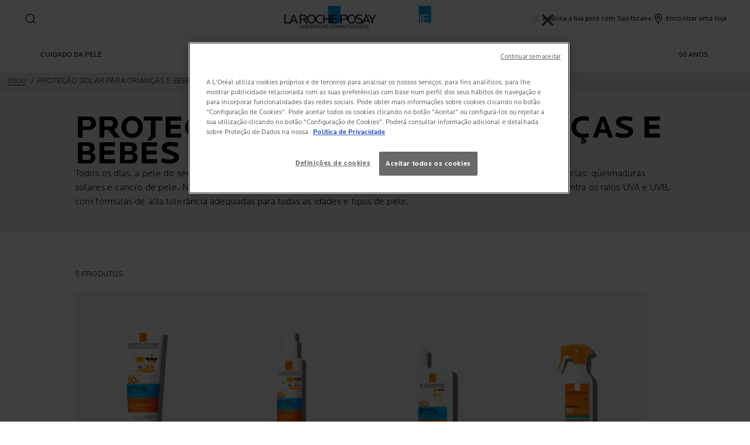

--- FILE ---
content_type: text/html; charset=utf-8
request_url: https://www.laroche-posay.pt/tipo-de-produto/protecao-solar/protecao-solar-para-criancas
body_size: 28268
content:
 
 
 
 
<!DOCTYPE html>
<html class="no-js no-touch" lang="pt-PT">
<head>
    


<!-- Início do aviso de consentimento de cookies OneTrustlaroche-posay.pt -->

<script src="https://cdn.cookielaw.org/scripttemplates/otSDKStub.js" data-document-language="true" type="text/javascript" charset="UTF-8" data-domain-script="095cc10e-593b-498d-b3a2-ff494cbe7a85" ></script>

<script type="text/javascript">
function OptanonWrapper() { }
</script>
<!-- Final do aviso de consentimento de cookies OneTrustlaroche-posay.pt -->

    <meta charset="utf-8" />
    <meta data-octopus-release="3.41.0-release00000160" />
    <meta http-equiv="X-UA-Compatible" content="IE=edge">
    <meta name="viewport" content="width=device-width, initial-scale=1" />
    <meta name="theme-color" content="#009ee2" />
    


<link rel="manifest" href="/frontend/master/manifest.json">


<link rel="preconnect" href="https://www.googletagmanager.com" />
<link rel="preconnect" href="https://code.jquery.com" />


<link rel="preload" href="/frontend/master/css/all.6f0cbc8c.css" as="style" />

<link rel="stylesheet" type="text/css" href="/frontend/master/css/all.6f0cbc8c.css" />

<script src="/sitecore%20modules/Web/ExperienceForms/scripts/jquery-3.4.1.min.js"></script>
<script async  type="text/javascript" src="/frontend/master/js/jsfocuspoint.js"></script>


<link rel="preload" href="/frontend/zone/css/all.68ffcbba.css" as="style" />
<link rel="preload" href="/frontend/zone/js/npm.core-js.7afa1e57.js" as="script" />
 <link rel="preload" href="/frontend/zone/js/npm.vuelidate.3969d3ad.js" as="script" />
 <link rel="preload" href="/frontend/zone/js/npm.vue.90563555.js" as="script" />
 <link rel="preload" href="/frontend/zone/js/all.afdc44ea.js" as="script" />


<link rel="stylesheet" type="text/css" href="/frontend/zone/css/all.68ffcbba.css" />


<script defer type="text/javascript" src="/frontend/zone/js/npm.core-js.7afa1e57.js"></script>
 
<script defer type="text/javascript" src="/frontend/zone/js/npm.vuelidate.3969d3ad.js"></script>
 
<script defer type="text/javascript" src="/frontend/zone/js/npm.vue.90563555.js"></script>
 
<script defer type="text/javascript" src="/frontend/zone/js/all.afdc44ea.js"></script>


<link rel="preload" href="/frontend/master/js/npm.core-js.17961292.js" as="script" />
<link rel="preload" href="/frontend/master/js/npm.axios.adf572dd.js" as="script" />
<link rel="preload" href="/frontend/master/js/npm.vuelidate.3c0e8eef.js" as="script" />
<link rel="preload" href="/frontend/master/js/npm.vue-awesome-swiper.31c6d70b.js" as="script" />
<link rel="preload" href="/frontend/master/js/npm.swiper.76e7c97f.js" as="script" />
<link rel="preload" href="/frontend/master/js/npm.vue.061781c4.js" as="script" />
<link rel="preload" href="/frontend/master/js/npm.vuex.7dd44b4c.js" as="script" />
<link rel="preload" href="/frontend/master/js/npm.vue-star-rating.3cc6361c.js" as="script" />
<link rel="preload" href="/frontend/master/js/npm.vue-slick-carousel.77ac86a1.js" as="script" />
<link rel="preload" href="/frontend/master/js/npm.vue-slick-carousel-rtl.d4485e23.js" as="script" />
<link rel="preload" href="/frontend/master/js/npm.vue-cookie.fa7302ac.js" as="script" />
<link rel="preload" href="/frontend/master/js/npm.tiny-cookie.d47a4ad7.js" as="script" />
<link rel="preload" href="/frontend/master/js/npm.ssr-window.7510b4ae.js" as="script" />
<link rel="preload" href="/frontend/master/js/npm.register-service-worker.afefbcbb.js" as="script" />
<link rel="preload" href="/frontend/master/js/npm.dom7.c9a95756.js" as="script" />
<link rel="preload" href="/frontend/master/js/npm.aos.7ee88bea.js" as="script" />
<link rel="preload" href="/frontend/master/js/npm.loreal.703b6aa1.js" as="script" />
<link rel="preload" href="/frontend/master/js/all.dd45b8c9.js" as="script" />

<script defer type="text/javascript" src="/frontend/master/js/npm.core-js.17961292.js"></script>
<script defer type="text/javascript" src="/frontend/master/js/npm.axios.adf572dd.js"></script>
<script defer type="text/javascript" src="/frontend/master/js/npm.vuelidate.3c0e8eef.js"></script>
<script defer type="text/javascript" src="/frontend/master/js/npm.vue-awesome-swiper.31c6d70b.js"></script>
<script defer type="text/javascript" src="/frontend/master/js/npm.swiper.76e7c97f.js"></script>
<script defer type="text/javascript" src="/frontend/master/js/npm.vue.061781c4.js"></script>
<script defer type="text/javascript" src="/frontend/master/js/npm.vuex.7dd44b4c.js"></script>
<script defer type="text/javascript" src="/frontend/master/js/npm.vue-star-rating.3cc6361c.js"></script>
<script defer type="text/javascript" src="/frontend/master/js/npm.vue-slick-carousel.77ac86a1.js"></script>
<script defer type="text/javascript" src="/frontend/master/js/npm.vue-slick-carousel-rtl.d4485e23.js"></script>
<script defer type="text/javascript" src="/frontend/master/js/npm.vue-cookie.fa7302ac.js"></script>
<script defer type="text/javascript" src="/frontend/master/js/npm.tiny-cookie.d47a4ad7.js"></script>
<script defer type="text/javascript" src="/frontend/master/js/npm.ssr-window.7510b4ae.js"></script>
<script defer type="text/javascript" src="/frontend/master/js/npm.register-service-worker.afefbcbb.js"></script>
<script defer type="text/javascript" src="/frontend/master/js/npm.dom7.c9a95756.js"></script>
<script defer type="text/javascript" src="/frontend/master/js/npm.aos.7ee88bea.js"></script>
<script defer type="text/javascript" src="/frontend/master/js/npm.loreal.703b6aa1.js"></script>
<script defer type="text/javascript" src="/frontend/master/js/all.dd45b8c9.js"></script>


    <!--To call respective googleAPI font-family  -->

    <!-- Hidden vue components -->
    <style>
        [v-cloak] {
            display: none
        }
    </style>
    <!--raw values of the body with font names-->

    
<script>
    var dataLayer = window["dataLayer"] || [];
    if (!window.wsf) { window.wsf = { AnalyticsVariables: {} }; }
    window.wsf.AnalyticsVariables = {"language":"pt","country":"PT","siteTypeLevel":"main","brand":"LRP","masterVersion":"3.2","factory":"WSF","website_type":"NON-DTC","dynamic":{"currency":"eur"},"breadCrumb":"home > tipo de produto > protecao solar > protecao solar para criancas"};
</script>

<script>
    if (!window.wsf) { window.wsf = { AnalyticsVariables: {} }; }
window.wsf.AnalyticsVariables.pageCategory = "product selector page";

window.wsf.AnalyticsVariables.uiLoggedStatus = "not logged";
window.wsf.AnalyticsVariables.newsletterSubscription = false;
    
    var dynamicProps = window.wsf.AnalyticsVariables.dynamic;
    delete window.wsf.AnalyticsVariables.dynamic;
    dataLayer.push(window.wsf.AnalyticsVariables);

    window.wsf.AnalyticsVariablesDynamic = dynamicProps;
</script>





<script type="text/javascript">
        if (typeof(OptanonWrapper) === 'function') {
            window.gtmLoaded = false;
            function OptanonWrapper() {
                if (!window.gtmLoaded) {
                    window.gtmLoaded = true;
                        (function(w, d, s, l, i) {
                        w[l] = w[l] || [];
                        w[l].push({
                            'gtm.start': new Date().getTime(),
                            event: 'gtm.js'
                        });
                        var f = d.getElementsByTagName(s)[0],
                            j = d.createElement(s),
                            dl = l != 'dataLayer' ? '&l=' + l : '';
                        j.async = true;
                        j.src = '//www.googletagmanager.com/gtm.js?id=' + i + dl;
                        f.parentNode.insertBefore(j, f);
                    })(window, document, 'script', 'dataLayer', 'GTM-PTCX7ZH');
                }
            }
               
            setTimeout(() => {
                if (!window.gtmLoaded) {
                    OptanonWrapper()
                }
            }, 1000);
        } else {
            function gtmManager() {}
            (function(w, d, s, l, i) {
                w[l] = w[l] || [];
                w[l].push({
                    'gtm.start': new Date().getTime(),
                    event: 'gtm.js'
                });
                var f = d.getElementsByTagName(s)[0],
                    j = d.createElement(s),
                    dl = l != 'dataLayer' ? '&l=' + l : '';
                j.async = true;
                j.src = '//www.googletagmanager.com/gtm.js?id=' + i + dl;
                f.parentNode.insertBefore(j, f);
            })(window, document, 'script', 'dataLayer', 'GTM-PTCX7ZH');
        }
</script>


<meta name="google-site-verification" content="UA-12791073-1"/>




    <link href="/-/media/project/loreal/brand-sites/lrp/emea/pt/icons/favicon-pt.png" rel="shortcut icon" />


<link rel="canonical" href="https://www.laroche-posay.pt/tipo-de-produto/protecao-solar/protecao-solar-para-criancas"/>




    <title>Protetores Solares para Crian&#231;as e Beb&#233;s | La Roche-Posay</title>
    <meta name="description" content="Conhe&#231;a os protetores solares ANTHELIOS de La Roche-Posay. Prote&#231;&#227;o solar para rosto e corpo, para crian&#231;as e beb&#233;s, adaptado a pele sens&#237;vel."/>
    <meta name="keywords"/>
    <meta property="og:title" content="Protetores Solares para Crian&#231;as e Beb&#233;s | La Roche-Posay"/>
    <meta property="og:description" content="Conhe&#231;a os protetores solares ANTHELIOS de La Roche-Posay. Prote&#231;&#227;o solar para rosto e corpo, para crian&#231;as e beb&#233;s, adaptado a pele sens&#237;vel."/>
    <meta name="twitter:title" content="Protetores Solares para Crian&#231;as e Beb&#233;s | La Roche-Posay"/>
    <meta name="twitter:description" content="Conhe&#231;a os protetores solares ANTHELIOS de La Roche-Posay. Prote&#231;&#227;o solar para rosto e corpo, para crian&#231;as e beb&#233;s, adaptado a pele sens&#237;vel."/>





    

    <script type="application/json" id="refapp-global-tagging-configuration">
    {
        "globalVars": {
                         "[page category]": "product selector page"
                      }
    }
    </script>

</head>

<body itemscope itemtype="http://schema.org/WebPage" class="home-page-transparancy-slider  PT" class="default-device wireframe-images">
        <a href="#main-content" class="skipto">
            <span class="skipto__text">
                Ir para o conte&#250;do
            </span>
        </a>


    <script>
        var html = document.querySelector('html');
        html.classList.remove('no-js');
        if (('ontouchstart' in window) || window.DocumentTouch && document instanceof DocumentTouch) {
            html.classList.remove('no-touch');
            html.classList.add('has-touch');
        }
        let popupStatePushed = false;
        document.addEventListener("DOMContentLoaded", (event) => {
            if (window.wsf.AnalyticsVariables) {
                window.wsf.pageCategory = window.wsf.AnalyticsVariables.pageCategory;
            }
            const shutterButtons = document.querySelectorAll('.shutter-btn');
            shutterButtons.forEach(button => {
                button.addEventListener('click', function (event) {
                    event.preventDefault();
                    document.getElementById('loader').style.display = 'block';
                    document.getElementById('popupFrame').src = event.currentTarget.href;
                    document.getElementById('popup').style.display = 'block';
                    document.querySelector('.shutterpage-overlay').style.display = 'block';
                    document.body.classList.add('multipopin-open');
                    setTimeout(() => {
                        document.querySelector(".btn-close").focus();
                    }, 300);
                    document.getElementById('popupFrame').style.display = 'none';
                });
            });
            const overlayBtn = document.querySelector('.shutterpage-overlay');
            overlayBtn.addEventListener('click', function () {
                closePopup();
            });
            document.addEventListener('keydown', (event) => {
                if (event.key === 'Escape') {
                    closePopup();
                }
            });
            // Detect browser back button click
            window.addEventListener('popstate', function(event) {
              const popup = document.getElementById('popup');
              if (popup) {
                const popupStyle = window.getComputedStyle(popup);
                if (popupStyle.display === 'block') {
                  // Reset flag before closing since state was already popped
                  popupStatePushed = false;
                  // Stop YouTube videos before closing
                  const popupFrame = document.getElementById('popupFrame');
                  if (popupFrame) {
                    try {
                      if (popupFrame.contentWindow) {
                        popupFrame.contentWindow.postMessage('{"event":"command","func":"stopVideo","args":""}', '*');
                        popupFrame.contentWindow.postMessage('{"event":"command","func":"pauseVideo","args":""}', '*');
                      }
                    } catch (e) {
                      // Ignore errors
                    }
                    popupFrame.src = 'about:blank';
                  }
                  // Close popup without modifying history (already popped)
                  document.getElementById('popup').style.display = 'none';
                  document.querySelector('.shutterpage-overlay').style.display = 'none';
                  document.body.classList.remove('multipopin-open');
                }
              }
            });
            window.addEventListener('pageshow', function (event) {
              if (event.persisted) {
              const popup = document.getElementById('popup');
                if (popup) {
                  const popupStyle = window.getComputedStyle(popup);
                  if (popupStyle.display === 'block') {
                    // Reset flag before closing since state was already popped
                    popupStatePushed = false;
                    // Stop YouTube videos before closing
                    const popupFrame = document.getElementById('popupFrame');
                    if (popupFrame) {
                      try {
                        if (popupFrame.contentWindow) {
                          popupFrame.contentWindow.postMessage('{"event":"command","func":"stopVideo","args":""}', '*');
                          popupFrame.contentWindow.postMessage('{"event":"command","func":"pauseVideo","args":""}', '*');
                        }
                      } catch (e) {
                        // Ignore errors
                      }
                      popupFrame.src = 'about:blank';
                    }
                    // Close popup without modifying history (already popped)
                    document.getElementById('popup').style.display = 'none';
                    document.querySelector('.shutterpage-overlay').style.display = 'none';
                    document.body.classList.remove('multipopin-open');
                  }
                }
              }
            });
        });



        function closePopup() {
            const popup = document.getElementById('popup');
            if (popup && popup.style.display === 'block') {
              // Clean up history state if it was pushed
              if (popupStatePushed && window.history && window.history.replaceState) {
                window.history.replaceState({}, '', window.location.pathname);
                popupStatePushed = false;
              }
            }
            
            // Stop YouTube videos in the iframe
            const popupFrame = document.getElementById('popupFrame');
            if (popupFrame) {
                try {
                    // Try to access iframe content (may fail due to CORS)
                    const iframeDoc = popupFrame.contentDocument || popupFrame.contentWindow.document;
                    const iframeWindow = popupFrame.contentWindow;
                    
                    // Stop YouTube API players if they exist
                    if (iframeWindow && typeof iframeWindow.YT !== 'undefined') {
                        // Find all YouTube players in the iframe
                        const players = iframeWindow.YT.getPlayers ? Object.values(iframeWindow.YT.getPlayers()) : [];
                        players.forEach(player => {
                            try {
                                if (player && typeof player.stopVideo === 'function') {
                                    player.stopVideo();
                                }
                            } catch (e) {
                                // Ignore errors
                            }
                        });
                    }
                    
                    // Try to stop videos via postMessage (for YouTube embeds)
                    if (iframeWindow) {
                        try {
                            // Stop video via postMessage
                            popupFrame.contentWindow.postMessage('{"event":"command","func":"stopVideo","args":""}', '*');
                            popupFrame.contentWindow.postMessage('{"event":"command","func":"pauseVideo","args":""}', '*');
                        } catch (e) {
                            // Ignore errors
                        }
                    }
                } catch (e) {
                    // CORS error - can't access iframe content, but we can still clear src
                }
                
                // Clear iframe src to stop video from loading/playing
                // This is the most reliable way to stop videos
                popupFrame.src = 'about:blank';
            }
            
            document.getElementById('popup').style.display = 'none';
            document.querySelector('.shutterpage-overlay').style.display = 'none';
            document.body.classList.remove('multipopin-open');
        }

        function iframeLoaded() {
            document.getElementById('loader').style.display = 'none';
            document.getElementById('popupFrame').style.display = 'block';
            const iframe = document.getElementById('popupFrame');
            const iframeDoc = iframe.contentDocument || iframe.contentWindow.document;

            // Hide elements inside iframe
            iframeDoc.querySelector('header')?.style.setProperty('display', 'none', 'important');
            iframeDoc.querySelector('footer')?.style.setProperty('display', 'none', 'important');
            iframeDoc.querySelector('.footer-banner')?.style.setProperty('display', 'none', 'important');
            iframeDoc.querySelector('.newsletter-sticky')?.style.setProperty('display', 'none', 'important');
            iframeDoc.querySelector('.multipopin')?.style.setProperty('display', 'none', 'important');
            iframeDoc.querySelector('#onetrust-banner-sdk')?.style.setProperty('display', 'none', 'important');
            iframeDoc.querySelector('#refapp-user-redirect-popup-example')?.style.setProperty('display', 'none', 'important');
            iframeDoc.querySelector('.without-shutter')?.style.setProperty('display', 'none', 'important');
            iframeDoc.querySelector('#content')?.style.setProperty('margin-top', '0', 'important');            
            iframeDoc.querySelectorAll('a').forEach(link => {
                link.addEventListener('click', function (event) {
                    event.preventDefault(); // stop normal link behavior
                    window.top.location.href = this.href; // redirect at browser level
                });
            });
            iframeDoc.addEventListener('scroll', () => {
              setTimeout(() => {
                iframeDoc.querySelector('.show-newsletter-sticky')?.closest('#content').style.setProperty('margin-top', '0', 'important');
              }, 300);
            });
        }
    </script>
    <div class="shutterpage-overlay"></div>
    <div id="popup" class="shutter_popup" style="display:none;" role="dialog" aria-modal="true" aria-label="shutterPopup">
        <button type="button" onclick="closePopup()" class="btn-close">
            <svg aria-hidden="true" width="24" height="24" viewBox="0 0 24 24" fill="none" xmlns="http://www.w3.org/2000/svg">
                <path d="M20.4233 4.42383L12.8472 12L20.4233 19.5762L19.5757 20.4238L11.9995 12.8477L4.42334 20.4238L3.57568 19.5762L11.1519 12L3.57568 4.42383L4.42334 3.57617L11.9995 11.1523L19.5757 3.57617L20.4233 4.42383Z" fill="black" />
            </svg>
            <span class="sr-only">Close</span>
        </button>
        <div id="loader"
             style="position:absolute;top:50%;left:50%;transform:translate(-50%,-50%);
              font-family:sans-serif;">Loading...</div>
        <iframe id="popupFrame" width="800" height="500" onload="iframeLoaded()"></iframe>
    </div>

    <div id="main-container" v-no-js-handler>

        
        
<header class="header" role="banner">
    <div class="header__wrapper">
        
            <div slot="mainMenuBarLogo" class="main-menu-bar__logo-wrapper">
                <a href="/" class="main-menu-bar__logo" itemprop="url" aria-label="La Roche-Posay, laboratoire dermatologique (voltar &#224; p&#225;gina inicial)" v-tag:useractionevent="{label: 'logo', category: 'main menu navigation', action: 'select::header',event_name: 'logo_click' }">
                    <img src="/-/media/project/loreal/brand-sites/lrp/shared/baseline/identity/lrp_logo/logo.png?h=51&amp;w=200&amp;la=pt-PT&amp;hash=C6C81C46DBFF94C31B29309F280E68CE" alt="La Roche Posay" />
                    <span class="transparent-logo"><img src="/-/media/project/loreal/brand-sites/lrp/shared/baseline/identity/white-logo.png?h=81&amp;w=310&amp;la=pt-PT&amp;hash=9F09576FD087DBF2B691827F863FB540" alt="La Roche Posay" /></span>
                </a>
            </div>




        

<div class="component navigation-component">
    <div class="component-content">
        <main-menu is-tranparent-header="false"
                   search-bar-a11y-aria-label-clear="Limpar campo de pesquisa"
                   search-bar-clear-label="Apagar" search-bar-help-text="Digite pelo menos 3 carateres"
                   search-bar-icon-clear="/frontend/master/images/icons/search-close.svg"
                   search-bar-icon-search="/frontend/master/images/icons/search-icon-new.svg"
                   search-bar-placeholder="Pesquise por ingredientes, problemas, d&#250;vidas..." search-bar-redirect-url="/pesquisar?q="
                   search-bar-api-url="/apilrp/searchSuggestion/SuggestedSearch?query="
                   a11y-aria-label-language="Idioma do site"
                   current-language="PT"
                   a11y-aria-label-principal-menu="Menu principal"
                   a11y-aria-label-main-menu="Menu principal"
                   :acc-enable="false"
                   :acc-enable-animation="false"
                   :acc-enable-contrast="false"
                   page-category="product selector page"
                   :lang-switcher-is-enable="false"
                   :item-data="[]" search-label="search"
                   >
            <!-- to be made dynamic: a11y-aria-label-principal-menu, a11y-aria-label-main-menu -->

            <ul slot="navlist" class="nav__list" itemscope itemtype="http://schema.org/SiteNavigationElement" aria-hidden="true">
    <li class="nav__item" aria-expanded="false">

    </li>
</ul>

<template slot="accountNav" scope="props">
            <ul class="main-menu-nav__level-1 is-secondary nav-accounts">




<li class="main-menu-nav__item">
            <a class="main-menu-nav__tab"
               @blur="props.menuOnBlurSecondaryTab()"
               href="/event/effaclar-spotscan-plus"
               v-tag:useractionevent="{&quot;event_name&quot;:&quot;menu_click&quot;,&quot;category&quot;:&quot;main menu navigation&quot;,&quot;action&quot;:&quot;select::header&quot;,&quot;label&quot;:&quot;analisa a tua pele com spotscan+&quot;,&quot;click_area&quot;:&quot;header&quot;,&quot;breadcrumb&quot;:&quot;analisa a tua pele com spotscan+&quot;}">
                <span class="main-menu-nav__icon">
                    <img src="/-/media/project/loreal/brand-sites/lrp/emea/pt/icons/spotscan-icon-x.svg" alt="	spotscan-icon-x">
                </span>
                <span class="main-menu-nav__icon transparent-icon">
                    <img src="/-/media/project/loreal/brand-sites/lrp/emea/pt/icons/spotscan-white.svg" alt="">
                </span>
                <span class="main-menu-nav__icon--text">Analisa a tua pele com Spotscan+</span>
            </a>
</li>



<li class="main-menu-nav__item">
            <a class="main-menu-nav__tab"
               @blur="props.menuOnBlurSecondaryTab()"
               href="/localizador-de-lojas"
               v-tag:useractionevent="{&quot;event_name&quot;:&quot;menu_click&quot;,&quot;category&quot;:&quot;main menu navigation&quot;,&quot;action&quot;:&quot;select::header&quot;,&quot;label&quot;:&quot;encontrar uma loja&quot;,&quot;click_area&quot;:&quot;header&quot;,&quot;breadcrumb&quot;:&quot;encontrar uma loja&quot;}">
                <span class="main-menu-nav__icon">
                    <img src="/-/media/feature/lrpnavigation/burger-menu/icon-6.svg" alt="icone Encontrar uma loja">
                </span>
                <span class="main-menu-nav__icon transparent-icon">
                    <img src="/-/media/feature/lrpnavigation/burger-menu/location-white.svg" alt="">
                </span>
                <span class="main-menu-nav__icon--text">Encontrar uma loja</span>
            </a>
</li>
            </ul>

</template>



            
<template slot="nav" scope="props">
            <ul class="main-menu-nav__level-1 is-primary">


<li :class="{ 'is-active': props.menuLevel2 === 1,'is-highlight desktop-only': false }"
    class="main-menu-nav__item">
        <button @click="props.menuLevelOpen(1)"
                @mouseover="props.menuLevelOpen(1)"
                :aria-expanded="props.menuLevel2 === 1 ? 'true' : 'false'"
                class="main-menu-nav__tab desktop-only"
                v-tag:useractionevent="{&quot;event_name&quot;:&quot;menu_click&quot;,&quot;category&quot;:&quot;main menu navigation&quot;,&quot;action&quot;:&quot;select::header&quot;,&quot;label&quot;:&quot;cuidado da pele&quot;,&quot;click_area&quot;:&quot;header&quot;,&quot;breadcrumb&quot;:&quot;cuidado da pele&quot;}">
            <p>
                Cuidado da pele
            </p>
        </button>
        <button @click="props.menuLevelOpen(1)"
                :aria-expanded="props.menuLevel2 === 1 ? 'true' : 'false'"
                class="main-menu-nav__tab mobile-only"
                v-tag:useractionevent="{&quot;event_name&quot;:&quot;menu_click&quot;,&quot;category&quot;:&quot;main menu navigation&quot;,&quot;action&quot;:&quot;select::header&quot;,&quot;label&quot;:&quot;cuidado da pele&quot;,&quot;click_area&quot;:&quot;header&quot;,&quot;breadcrumb&quot;:&quot;cuidado da pele&quot;}">
            <p>
                Cuidado da pele
            </p>
            <svg xmlns="http://www.w3.org/2000/svg" width="24" height="24" viewBox="0 0 24 24" fill="none">
                <path d="M8 20L16 11.9998L8 4" stroke="#000" stroke-width="1.2"/>
            </svg>
        </button>
        <section v-if="props.menuLevel2 === 1"
                 aria-labelledby="unique-identifier-1"
                 class="main-menu-nav__level-2-wrapper">
            <div class="main-menu-nav__item-back-level-1">
                <button @click="props.menuLevelOpen(0)">
                    <svg width="11" height="9" viewBox="0 0 11 9" fill="none" xmlns="http://www.w3.org/2000/svg">
                        <path d="M10.3001 5.63211H2.71614L5.11614 8.01611L4.17214 8.97611L0.140137 4.94411L4.17214 0.912109L5.11614 1.85611L2.71614 4.25611H10.3001V5.63211Z" fill="black"/>
                    </svg>
                    <span>Voltar</span>
                </button>
            </div>
            <div class="main-menu-nav__content">

                        <img class="image" src="/-/media/project/loreal/brand-sites/lrp/emea/pt/ranges/acne/larocheposay-rangepage-acne-header.jpg" alt="Three acne prone teenagers  portrait">
                    <p class="is-2" id="unique-identifier-1">

                    </p>
                    <div class="content">
                        <p>Cada tipo de pele tem as suas necessidades específicas. Selecione o seu problema e receba conselhos e soluções para cuidar da sua pele.</p>
                    </div>

            </div>

            <button class="main-menu-nav__level--mobile-back" @click="props.menuLevelOpen(0)">

                Cuidado da pele
            </button>

                <ul class="main-menu-nav__level-2">


<li :class="{ 'is-active': props.menuLevel2 === 1 && props.menuLevel3 === 1 }"
    class="main-menu-nav__item">

        <a href="/anthelios" :class="{ 'is-hidden-mobile': props.menuLevel3 }" v-tag:useractionevent="{&quot;label&quot;:&quot;PROTE&#199;&#195;O SOLAR&quot;,&quot;productid&quot;:null,&quot;action&quot;:&quot;select::header&quot;,&quot;category&quot;:&quot;main menu navigation&quot;,&quot;dimension49&quot;:null,&quot;dimension91&quot;:null,&quot;dimension59&quot;:null,&quot;ecommerce&quot;:null,&quot;event&quot;:null,&quot;event_name&quot;:null,&quot;cta_name&quot;:null,&quot;module_name&quot;:null,&quot;link_url&quot;:null,&quot;product_label&quot;:null,&quot;product_franchise&quot;:null,&quot;product_quality_range&quot;:null,&quot;article_name&quot;:null}">
            PROTE&#199;&#195;O SOLAR
        </a>
</li>


<li :class="{ 'is-active': props.menuLevel2 === 1 && props.menuLevel3 === 2 }"
    class="main-menu-nav__item">

        <button @click="props.menuLevelOpen(1, 2, $event)"
                :class="{ 'is-hidden-mobile': props.menuLevel3 }"
                :aria-expanded="props.menuLevel2 === 1 && props.menuLevel3 === 2 ? 'true' : 'false'"
                v-tag:useractionevent="{&quot;event_name&quot;:&quot;menu_click&quot;,&quot;category&quot;:&quot;main menu navigation&quot;,&quot;action&quot;:&quot;select::header&quot;,&quot;label&quot;:&quot;cuidado da pele::anti-idade&quot;,&quot;click_area&quot;:&quot;header&quot;,&quot;breadcrumb&quot;:&quot;cuidado da pele::anti-idade&quot;}">
            ANTI-IDADE
            <svg xmlns="http://www.w3.org/2000/svg" width="24" height="24" viewBox="0 0 24 24" fill="none">
                <path d="M8 20L16 11.9998L8 4" stroke="#000" stroke-width="1.2"/>
            </svg>
        </button>
        <div :class="[ props.menuLevel2 === 1 && props.menuLevel3 === 2 ? 'active-animation' : '' ]"
             class="main-menu-nav__level-3">
            <div class="main-menu-nav__item-back-level-2" v-if="props.menuLevel3 !== undefined">
                <button @click="props.menuLevelOpen(1)">
                    <svg width="11" height="9" viewBox="0 0 11 9" fill="none" xmlns="http://www.w3.org/2000/svg">
                        <path d="M10.3001 5.63211H2.71614L5.11614 8.01611L4.17214 8.97611L0.140137 4.94411L4.17214 0.912109L5.11614 1.85611L2.71614 4.25611H10.3001V5.63211Z" fill="black"/>
                    </svg>
                    <span>Voltar</span>
                </button>
            </div>
            <button class="main-menu-nav__level--mobile-back"
                    @click="props.menuLevelOpen(1)">
                ANTI-IDADE
                <span class="is-hidden">Voltar</span>
            </button>
            <ul>
                        <li class="main-menu-nav__item">
                            <a href="/hyalu-b5"
                               v-tag:useractionevent="{&quot;event_name&quot;:&quot;menu_click&quot;,&quot;category&quot;:&quot;main menu navigation&quot;,&quot;action&quot;:&quot;select::header&quot;,&quot;label&quot;:&quot;cuidado da pele::anti-idade::hyalu b5&quot;,&quot;click_area&quot;:&quot;header&quot;,&quot;breadcrumb&quot;:&quot;cuidado da pele::anti-idade::hyalu b5&quot;}">
                                HYALU B5
                            </a>
                        </li>
                        <li class="main-menu-nav__item">
                            <a href="/retinol"
                               v-tag:useractionevent="{&quot;event_name&quot;:&quot;menu_click&quot;,&quot;category&quot;:&quot;main menu navigation&quot;,&quot;action&quot;:&quot;select::header&quot;,&quot;label&quot;:&quot;cuidado da pele::anti-idade::retinol b3&quot;,&quot;click_area&quot;:&quot;header&quot;,&quot;breadcrumb&quot;:&quot;cuidado da pele::anti-idade::retinol b3&quot;}">
                                RETINOL B3
                            </a>
                        </li>
                        <li class="main-menu-nav__item">
                            <a href="/vitamina-c"
                               v-tag:useractionevent="{&quot;event_name&quot;:&quot;menu_click&quot;,&quot;category&quot;:&quot;main menu navigation&quot;,&quot;action&quot;:&quot;select::header&quot;,&quot;label&quot;:&quot;cuidado da pele::anti-idade::pure vitamin c12&quot;,&quot;click_area&quot;:&quot;header&quot;,&quot;breadcrumb&quot;:&quot;cuidado da pele::anti-idade::pure vitamin c12&quot;}">
                                PURE VITAMIN C12
                            </a>
                        </li>
            </ul>
        </div>
</li>


<li :class="{ 'is-active': props.menuLevel2 === 1 && props.menuLevel3 === 3 }"
    class="main-menu-nav__item">

        <a href="/mela-b3" :class="{ 'is-hidden-mobile': props.menuLevel3 }" v-tag:useractionevent="{&quot;label&quot;:&quot;ANTIMANCHAS&quot;,&quot;productid&quot;:null,&quot;action&quot;:&quot;select::header&quot;,&quot;category&quot;:&quot;main menu navigation&quot;,&quot;dimension49&quot;:null,&quot;dimension91&quot;:null,&quot;dimension59&quot;:null,&quot;ecommerce&quot;:null,&quot;event&quot;:null,&quot;event_name&quot;:null,&quot;cta_name&quot;:null,&quot;module_name&quot;:null,&quot;link_url&quot;:null,&quot;product_label&quot;:null,&quot;product_franchise&quot;:null,&quot;product_quality_range&quot;:null,&quot;article_name&quot;:null}">
            ANTIMANCHAS
        </a>
</li>


<li :class="{ 'is-active': props.menuLevel2 === 1 && props.menuLevel3 === 4 }"
    class="main-menu-nav__item">

        <a href="/lipikar" :class="{ 'is-hidden-mobile': props.menuLevel3 }" v-tag:useractionevent="{&quot;label&quot;:&quot;PELE AT&#211;PICA&quot;,&quot;productid&quot;:null,&quot;action&quot;:&quot;select::header&quot;,&quot;category&quot;:&quot;main menu navigation&quot;,&quot;dimension49&quot;:null,&quot;dimension91&quot;:null,&quot;dimension59&quot;:null,&quot;ecommerce&quot;:null,&quot;event&quot;:null,&quot;event_name&quot;:null,&quot;cta_name&quot;:null,&quot;module_name&quot;:null,&quot;link_url&quot;:null,&quot;product_label&quot;:null,&quot;product_franchise&quot;:null,&quot;product_quality_range&quot;:null,&quot;article_name&quot;:null}">
            PELE AT&#211;PICA
        </a>
</li>


<li :class="{ 'is-active': props.menuLevel2 === 1 && props.menuLevel3 === 5 }"
    class="main-menu-nav__item">

        <a href="/effaclar" :class="{ 'is-hidden-mobile': props.menuLevel3 }" v-tag:useractionevent="{&quot;label&quot;:&quot;ANTI-IMPERFEI&#199;&#213;ES&quot;,&quot;productid&quot;:null,&quot;action&quot;:&quot;select::header&quot;,&quot;category&quot;:&quot;main menu navigation&quot;,&quot;dimension49&quot;:null,&quot;dimension91&quot;:null,&quot;dimension59&quot;:null,&quot;ecommerce&quot;:null,&quot;event&quot;:null,&quot;event_name&quot;:null,&quot;cta_name&quot;:null,&quot;module_name&quot;:null,&quot;link_url&quot;:null,&quot;product_label&quot;:null,&quot;product_franchise&quot;:null,&quot;product_quality_range&quot;:null,&quot;article_name&quot;:null}">
            ANTI-IMPERFEI&#199;&#213;ES
        </a>
</li>


<li :class="{ 'is-active': props.menuLevel2 === 1 && props.menuLevel3 === 6 }"
    class="main-menu-nav__item">

        <button @click="props.menuLevelOpen(1, 6, $event)"
                :class="{ 'is-hidden-mobile': props.menuLevel3 }"
                :aria-expanded="props.menuLevel2 === 1 && props.menuLevel3 === 6 ? 'true' : 'false'"
                v-tag:useractionevent="{&quot;event_name&quot;:&quot;menu_click&quot;,&quot;category&quot;:&quot;main menu navigation&quot;,&quot;action&quot;:&quot;select::header&quot;,&quot;label&quot;:&quot;cuidado da pele::hidrata&#231;&#227;o&quot;,&quot;click_area&quot;:&quot;header&quot;,&quot;breadcrumb&quot;:&quot;cuidado da pele::hidrata&#231;&#227;o&quot;}">
            HIDRATA&#199;&#195;O
            <svg xmlns="http://www.w3.org/2000/svg" width="24" height="24" viewBox="0 0 24 24" fill="none">
                <path d="M8 20L16 11.9998L8 4" stroke="#000" stroke-width="1.2"/>
            </svg>
        </button>
        <div :class="[ props.menuLevel2 === 1 && props.menuLevel3 === 6 ? 'active-animation' : '' ]"
             class="main-menu-nav__level-3">
            <div class="main-menu-nav__item-back-level-2" v-if="props.menuLevel3 !== undefined">
                <button @click="props.menuLevelOpen(1)">
                    <svg width="11" height="9" viewBox="0 0 11 9" fill="none" xmlns="http://www.w3.org/2000/svg">
                        <path d="M10.3001 5.63211H2.71614L5.11614 8.01611L4.17214 8.97611L0.140137 4.94411L4.17214 0.912109L5.11614 1.85611L2.71614 4.25611H10.3001V5.63211Z" fill="black"/>
                    </svg>
                    <span>Voltar</span>
                </button>
            </div>
            <button class="main-menu-nav__level--mobile-back"
                    @click="props.menuLevelOpen(1)">
                HIDRATA&#199;&#195;O
                <span class="is-hidden">Voltar</span>
            </button>
            <ul>
                        <li class="main-menu-nav__item">
                            <a href="/toleriane"
                               v-tag:useractionevent="{&quot;event_name&quot;:&quot;menu_click&quot;,&quot;category&quot;:&quot;main menu navigation&quot;,&quot;action&quot;:&quot;select::header&quot;,&quot;label&quot;:&quot;cuidado da pele::hidrata&#231;&#227;o::toleriane&quot;,&quot;click_area&quot;:&quot;header&quot;,&quot;breadcrumb&quot;:&quot;cuidado da pele::hidrata&#231;&#227;o::toleriane&quot;}">
                                TOLERIANE
                            </a>
                        </li>
                        <li class="main-menu-nav__item">
                            <a href="/nutritic"
                               v-tag:useractionevent="{&quot;event_name&quot;:&quot;menu_click&quot;,&quot;category&quot;:&quot;main menu navigation&quot;,&quot;action&quot;:&quot;select::header&quot;,&quot;label&quot;:&quot;cuidado da pele::hidrata&#231;&#227;o::nutritic&quot;,&quot;click_area&quot;:&quot;header&quot;,&quot;breadcrumb&quot;:&quot;cuidado da pele::hidrata&#231;&#227;o::nutritic&quot;}">
                                NUTRITIC
                            </a>
                        </li>
                        <li class="main-menu-nav__item">
                            <a href="/hydraphase"
                               v-tag:useractionevent="{&quot;event_name&quot;:&quot;menu_click&quot;,&quot;category&quot;:&quot;main menu navigation&quot;,&quot;action&quot;:&quot;select::header&quot;,&quot;label&quot;:&quot;cuidado da pele::hidrata&#231;&#227;o::hydraphase&quot;,&quot;click_area&quot;:&quot;header&quot;,&quot;breadcrumb&quot;:&quot;cuidado da pele::hidrata&#231;&#227;o::hydraphase&quot;}">
                                HYDRAPHASE
                            </a>
                        </li>
            </ul>
        </div>
</li>


<li :class="{ 'is-active': props.menuLevel2 === 1 && props.menuLevel3 === 7 }"
    class="main-menu-nav__item">

        <a href="/cicaplast" :class="{ 'is-hidden-mobile': props.menuLevel3 }" v-tag:useractionevent="{&quot;label&quot;:&quot;REPARA&#199;&#195;O&quot;,&quot;productid&quot;:null,&quot;action&quot;:&quot;select::header&quot;,&quot;category&quot;:&quot;main menu navigation&quot;,&quot;dimension49&quot;:null,&quot;dimension91&quot;:null,&quot;dimension59&quot;:null,&quot;ecommerce&quot;:null,&quot;event&quot;:null,&quot;event_name&quot;:null,&quot;cta_name&quot;:null,&quot;module_name&quot;:null,&quot;link_url&quot;:null,&quot;product_label&quot;:null,&quot;product_franchise&quot;:null,&quot;product_quality_range&quot;:null,&quot;article_name&quot;:null}">
            REPARA&#199;&#195;O
        </a>
</li>


<li :class="{ 'is-active': props.menuLevel2 === 1 && props.menuLevel3 === 8 }"
    class="main-menu-nav__item">

        <button @click="props.menuLevelOpen(1, 8, $event)"
                :class="{ 'is-hidden-mobile': props.menuLevel3 }"
                :aria-expanded="props.menuLevel2 === 1 && props.menuLevel3 === 8 ? 'true' : 'false'"
                v-tag:useractionevent="{&quot;event_name&quot;:&quot;menu_click&quot;,&quot;category&quot;:&quot;main menu navigation&quot;,&quot;action&quot;:&quot;select::header&quot;,&quot;label&quot;:&quot;cuidado da pele::limpeza&quot;,&quot;click_area&quot;:&quot;header&quot;,&quot;breadcrumb&quot;:&quot;cuidado da pele::limpeza&quot;}">
            LIMPEZA
            <svg xmlns="http://www.w3.org/2000/svg" width="24" height="24" viewBox="0 0 24 24" fill="none">
                <path d="M8 20L16 11.9998L8 4" stroke="#000" stroke-width="1.2"/>
            </svg>
        </button>
        <div :class="[ props.menuLevel2 === 1 && props.menuLevel3 === 8 ? 'active-animation' : '' ]"
             class="main-menu-nav__level-3">
            <div class="main-menu-nav__item-back-level-2" v-if="props.menuLevel3 !== undefined">
                <button @click="props.menuLevelOpen(1)">
                    <svg width="11" height="9" viewBox="0 0 11 9" fill="none" xmlns="http://www.w3.org/2000/svg">
                        <path d="M10.3001 5.63211H2.71614L5.11614 8.01611L4.17214 8.97611L0.140137 4.94411L4.17214 0.912109L5.11614 1.85611L2.71614 4.25611H10.3001V5.63211Z" fill="black"/>
                    </svg>
                    <span>Voltar</span>
                </button>
            </div>
            <button class="main-menu-nav__level--mobile-back"
                    @click="props.menuLevelOpen(1)">
                LIMPEZA
                <span class="is-hidden">Voltar</span>
            </button>
            <ul>
                        <li class="main-menu-nav__item">
                            <a href="/kerium"
                               v-tag:useractionevent="{&quot;event_name&quot;:&quot;menu_click&quot;,&quot;category&quot;:&quot;main menu navigation&quot;,&quot;action&quot;:&quot;select::header&quot;,&quot;label&quot;:&quot;cuidado da pele::limpeza::kerium&quot;,&quot;click_area&quot;:&quot;header&quot;,&quot;breadcrumb&quot;:&quot;cuidado da pele::limpeza::kerium&quot;}">
                                KERIUM
                            </a>
                        </li>
                        <li class="main-menu-nav__item">
                            <a href="/agua-termal"
                               v-tag:useractionevent="{&quot;event_name&quot;:&quot;menu_click&quot;,&quot;category&quot;:&quot;main menu navigation&quot;,&quot;action&quot;:&quot;select::header&quot;,&quot;label&quot;:&quot;cuidado da pele::limpeza::&#225;gua termal&quot;,&quot;click_area&quot;:&quot;header&quot;,&quot;breadcrumb&quot;:&quot;cuidado da pele::limpeza::&#225;gua termal&quot;}">
                                &#193;GUA TERMAL
                            </a>
                        </li>
                        <li class="main-menu-nav__item">
                            <a href="/limpeza-fisiologica"
                               v-tag:useractionevent="{&quot;event_name&quot;:&quot;menu_click&quot;,&quot;category&quot;:&quot;main menu navigation&quot;,&quot;action&quot;:&quot;select::header&quot;,&quot;label&quot;:&quot;cuidado da pele::limpeza:: limpeza fisiol&#243;gica&quot;,&quot;click_area&quot;:&quot;header&quot;,&quot;breadcrumb&quot;:&quot;cuidado da pele::limpeza:: limpeza fisiol&#243;gica&quot;}">
                                 LIMPEZA FISIOL&#211;GICA
                            </a>
                        </li>
            </ul>
        </div>
</li>


<li :class="{ 'is-active': props.menuLevel2 === 1 && props.menuLevel3 === 9 }"
    class="main-menu-nav__item">

        <a href="/toleriane-maquilhagem" :class="{ 'is-hidden-mobile': props.menuLevel3 }" v-tag:useractionevent="{&quot;label&quot;:&quot;MAQUILHAGEM&quot;,&quot;productid&quot;:null,&quot;action&quot;:&quot;select::header&quot;,&quot;category&quot;:&quot;main menu navigation&quot;,&quot;dimension49&quot;:null,&quot;dimension91&quot;:null,&quot;dimension59&quot;:null,&quot;ecommerce&quot;:null,&quot;event&quot;:null,&quot;event_name&quot;:null,&quot;cta_name&quot;:null,&quot;module_name&quot;:null,&quot;link_url&quot;:null,&quot;product_label&quot;:null,&quot;product_franchise&quot;:null,&quot;product_quality_range&quot;:null,&quot;article_name&quot;:null}">
            MAQUILHAGEM
        </a>
</li>
                </ul>
        </section>

</li>


<li :class="{ 'is-active': props.menuLevel2 === 2,'is-highlight desktop-only': false }"
    class="main-menu-nav__item">
        <button @click="props.menuLevelOpen(2)"
                @mouseover="props.menuLevelOpen(2)"
                :aria-expanded="props.menuLevel2 === 2 ? 'true' : 'false'"
                class="main-menu-nav__tab desktop-only"
                v-tag:useractionevent="{&quot;event_name&quot;:&quot;menu_click&quot;,&quot;category&quot;:&quot;main menu navigation&quot;,&quot;action&quot;:&quot;select::header&quot;,&quot;label&quot;:&quot;produtos&quot;,&quot;click_area&quot;:&quot;header&quot;,&quot;breadcrumb&quot;:&quot;produtos&quot;}">
            <p>
                Produtos
            </p>
        </button>
        <button @click="props.menuLevelOpen(2)"
                :aria-expanded="props.menuLevel2 === 2 ? 'true' : 'false'"
                class="main-menu-nav__tab mobile-only"
                v-tag:useractionevent="{&quot;event_name&quot;:&quot;menu_click&quot;,&quot;category&quot;:&quot;main menu navigation&quot;,&quot;action&quot;:&quot;select::header&quot;,&quot;label&quot;:&quot;produtos&quot;,&quot;click_area&quot;:&quot;header&quot;,&quot;breadcrumb&quot;:&quot;produtos&quot;}">
            <p>
                Produtos
            </p>
            <svg xmlns="http://www.w3.org/2000/svg" width="24" height="24" viewBox="0 0 24 24" fill="none">
                <path d="M8 20L16 11.9998L8 4" stroke="#000" stroke-width="1.2"/>
            </svg>
        </button>
        <section v-if="props.menuLevel2 === 2"
                 aria-labelledby="unique-identifier-2"
                 class="main-menu-nav__level-2-wrapper">
            <div class="main-menu-nav__item-back-level-1">
                <button @click="props.menuLevelOpen(0)">
                    <svg width="11" height="9" viewBox="0 0 11 9" fill="none" xmlns="http://www.w3.org/2000/svg">
                        <path d="M10.3001 5.63211H2.71614L5.11614 8.01611L4.17214 8.97611L0.140137 4.94411L4.17214 0.912109L5.11614 1.85611L2.71614 4.25611H10.3001V5.63211Z" fill="black"/>
                    </svg>
                    <span>Voltar</span>
                </button>
            </div>
            <div class="main-menu-nav__content">

                    <a href="/-/media/project/loreal/brand-sites/lrp/emea/pt/simple-page/oncologia/guia-oncologico.pdf" v-tag:useractionevent="{&quot;event&quot;:&quot;uaevent&quot;,&quot;ecommerce&quot;:&quot;undefined&quot;,&quot;event_name&quot;:&quot;menu_click&quot;,&quot;category&quot;:&quot;main menu navigation&quot;,&quot;action&quot;:&quot;select::header&quot;,&quot;label&quot;:&quot;produtos::guia paciente oncol&#243;gico&quot;,&quot;click_area&quot;:&quot;header&quot;,&quot;breadcrumb&quot;:&quot;produtos::guia paciente oncol&#243;gico&quot;}">
                            <img class="image" src="/-/media/project/loreal/brand-sites/lrp/emea/pt/by-need/better-skin-throughout-cancer/guia-paciente-oncologico.jpg" alt="">

                        <p class="is-2" id="unique-identifier-2"></p>

                        <div class="content">
                            <p>UMA PELE MELHOR <strong>DURANTE O CANCRO</strong><br />
Juntos podemos fazer do amanhã um dia melhor.</p>
                        </div>
                    </a>
                    <div class="cta cta--light ">
                        <a href="/-/media/project/loreal/brand-sites/lrp/emea/pt/simple-page/oncologia/guia-oncologico.pdf" class="btn__wrapper"  v-tag:useractionevent="{&quot;event&quot;:&quot;uaevent&quot;,&quot;ecommerce&quot;:&quot;undefined&quot;,&quot;event_name&quot;:&quot;menu_click&quot;,&quot;category&quot;:&quot;main menu navigation&quot;,&quot;action&quot;:&quot;select::header&quot;,&quot;label&quot;:&quot;produtos::guia paciente oncol&#243;gico&quot;,&quot;click_area&quot;:&quot;header&quot;,&quot;breadcrumb&quot;:&quot;produtos::guia paciente oncol&#243;gico&quot;}">
                            GUIA PACIENTE ONCOL&#211;GICO
                        </a>
                    </div>

            </div>

            <button class="main-menu-nav__level--mobile-back" @click="props.menuLevelOpen(0)">

                Produtos
            </button>

                <ul class="main-menu-nav__level-2">


<li :class="{ 'is-active': props.menuLevel2 === 2 && props.menuLevel3 === 1 }"
    class="main-menu-nav__item">

        <button @click="props.menuLevelOpen(2, 1, $event)"
                :class="{ 'is-hidden-mobile': props.menuLevel3 }"
                :aria-expanded="props.menuLevel2 === 2 && props.menuLevel3 === 1 ? 'true' : 'false'"
                v-tag:useractionevent="{&quot;event_name&quot;:&quot;menu_click&quot;,&quot;category&quot;:&quot;main menu navigation&quot;,&quot;action&quot;:&quot;select::header&quot;,&quot;label&quot;:&quot;produtos::cuidado do rosto&quot;,&quot;click_area&quot;:&quot;header&quot;,&quot;breadcrumb&quot;:&quot;produtos::cuidado do rosto&quot;}">
            CUIDADO DO ROSTO
            <svg xmlns="http://www.w3.org/2000/svg" width="24" height="24" viewBox="0 0 24 24" fill="none">
                <path d="M8 20L16 11.9998L8 4" stroke="#000" stroke-width="1.2"/>
            </svg>
        </button>
        <div :class="[ props.menuLevel2 === 2 && props.menuLevel3 === 1 ? 'active-animation' : '' ]"
             class="main-menu-nav__level-3">
            <div class="main-menu-nav__item-back-level-2" v-if="props.menuLevel3 !== undefined">
                <button @click="props.menuLevelOpen(2)">
                    <svg width="11" height="9" viewBox="0 0 11 9" fill="none" xmlns="http://www.w3.org/2000/svg">
                        <path d="M10.3001 5.63211H2.71614L5.11614 8.01611L4.17214 8.97611L0.140137 4.94411L4.17214 0.912109L5.11614 1.85611L2.71614 4.25611H10.3001V5.63211Z" fill="black"/>
                    </svg>
                    <span>Voltar</span>
                </button>
            </div>
            <button class="main-menu-nav__level--mobile-back"
                    @click="props.menuLevelOpen(2)">
                CUIDADO DO ROSTO
                <span class="is-hidden">Voltar</span>
            </button>
            <ul>
                        <li class="main-menu-nav__item">
                            <a href="/cuidado-do-rosto/anti-idade"
                               v-tag:useractionevent="{&quot;event_name&quot;:&quot;menu_click&quot;,&quot;category&quot;:&quot;main menu navigation&quot;,&quot;action&quot;:&quot;select::header&quot;,&quot;label&quot;:&quot;produtos::cuidado do rosto::anti-idade&quot;,&quot;click_area&quot;:&quot;header&quot;,&quot;breadcrumb&quot;:&quot;produtos::cuidado do rosto::anti-idade&quot;}">
                                ANTI-IDADE
                            </a>
                        </li>
                        <li class="main-menu-nav__item">
                            <a href="/cuidado-do-rosto/seruns-e-outros-cuidados-diarios"
                               v-tag:useractionevent="{&quot;event_name&quot;:&quot;menu_click&quot;,&quot;category&quot;:&quot;main menu navigation&quot;,&quot;action&quot;:&quot;select::header&quot;,&quot;label&quot;:&quot;produtos::cuidado do rosto::s&#233;runs e outros cuidados di&#225;rios&quot;,&quot;click_area&quot;:&quot;header&quot;,&quot;breadcrumb&quot;:&quot;produtos::cuidado do rosto::s&#233;runs e outros cuidados di&#225;rios&quot;}">
                                S&#201;RUNS E OUTROS CUIDADOS DI&#193;RIOS
                            </a>
                        </li>
                        <li class="main-menu-nav__item">
                            <a href="/cuidado-do-rosto/antimanchas"
                               v-tag:useractionevent="{&quot;event_name&quot;:&quot;menu_click&quot;,&quot;category&quot;:&quot;main menu navigation&quot;,&quot;action&quot;:&quot;select::header&quot;,&quot;label&quot;:&quot;produtos::cuidado do rosto::antimanchas&quot;,&quot;click_area&quot;:&quot;header&quot;,&quot;breadcrumb&quot;:&quot;produtos::cuidado do rosto::antimanchas&quot;}">
                                ANTIMANCHAS
                            </a>
                        </li>
                        <li class="main-menu-nav__item">
                            <a href="/cuidado-do-rosto/cuidados-de-olhos"
                               v-tag:useractionevent="{&quot;event_name&quot;:&quot;menu_click&quot;,&quot;category&quot;:&quot;main menu navigation&quot;,&quot;action&quot;:&quot;select::header&quot;,&quot;label&quot;:&quot;produtos::cuidado do rosto::cuidados de olhos&quot;,&quot;click_area&quot;:&quot;header&quot;,&quot;breadcrumb&quot;:&quot;produtos::cuidado do rosto::cuidados de olhos&quot;}">
                                CUIDADOS DE OLHOS
                            </a>
                        </li>
                        <li class="main-menu-nav__item">
                            <a href="/cuidado-do-rosto/limpeza"
                               v-tag:useractionevent="{&quot;event_name&quot;:&quot;menu_click&quot;,&quot;category&quot;:&quot;main menu navigation&quot;,&quot;action&quot;:&quot;select::header&quot;,&quot;label&quot;:&quot;produtos::cuidado do rosto::limpeza&quot;,&quot;click_area&quot;:&quot;header&quot;,&quot;breadcrumb&quot;:&quot;produtos::cuidado do rosto::limpeza&quot;}">
                                LIMPEZA
                            </a>
                        </li>
                        <li class="main-menu-nav__item">
                            <a href="/cuidado-do-rosto/hidratantes"
                               v-tag:useractionevent="{&quot;event_name&quot;:&quot;menu_click&quot;,&quot;category&quot;:&quot;main menu navigation&quot;,&quot;action&quot;:&quot;select::header&quot;,&quot;label&quot;:&quot;produtos::cuidado do rosto::hidratantes&quot;,&quot;click_area&quot;:&quot;header&quot;,&quot;breadcrumb&quot;:&quot;produtos::cuidado do rosto::hidratantes&quot;}">
                                HIDRATANTES
                            </a>
                        </li>
                        <li class="main-menu-nav__item">
                            <a href="/cuidado-do-rosto/reparadores"
                               v-tag:useractionevent="{&quot;event_name&quot;:&quot;menu_click&quot;,&quot;category&quot;:&quot;main menu navigation&quot;,&quot;action&quot;:&quot;select::header&quot;,&quot;label&quot;:&quot;produtos::cuidado do rosto::reparadores&quot;,&quot;click_area&quot;:&quot;header&quot;,&quot;breadcrumb&quot;:&quot;produtos::cuidado do rosto::reparadores&quot;}">
                                REPARADORES
                            </a>
                        </li>
                        <li class="main-menu-nav__item">
                            <a href="/cuidado-do-rosto/maquilhagem-para-pele-sensivel"
                               v-tag:useractionevent="{&quot;event_name&quot;:&quot;menu_click&quot;,&quot;category&quot;:&quot;main menu navigation&quot;,&quot;action&quot;:&quot;select::header&quot;,&quot;label&quot;:&quot;produtos::cuidado do rosto::maquilhagem para pele sens&#237;vel&quot;,&quot;click_area&quot;:&quot;header&quot;,&quot;breadcrumb&quot;:&quot;produtos::cuidado do rosto::maquilhagem para pele sens&#237;vel&quot;}">
                                MAQUILHAGEM PARA PELE SENS&#205;VEL
                            </a>
                        </li>
            </ul>
        </div>
</li>


<li :class="{ 'is-active': props.menuLevel2 === 2 && props.menuLevel3 === 2 }"
    class="main-menu-nav__item">

        <button @click="props.menuLevelOpen(2, 2, $event)"
                :class="{ 'is-hidden-mobile': props.menuLevel3 }"
                :aria-expanded="props.menuLevel2 === 2 && props.menuLevel3 === 2 ? 'true' : 'false'"
                v-tag:useractionevent="{&quot;event_name&quot;:&quot;menu_click&quot;,&quot;category&quot;:&quot;main menu navigation&quot;,&quot;action&quot;:&quot;select::header&quot;,&quot;label&quot;:&quot;produtos::cuidado do corpo&quot;,&quot;click_area&quot;:&quot;header&quot;,&quot;breadcrumb&quot;:&quot;produtos::cuidado do corpo&quot;}">
            CUIDADO DO CORPO
            <svg xmlns="http://www.w3.org/2000/svg" width="24" height="24" viewBox="0 0 24 24" fill="none">
                <path d="M8 20L16 11.9998L8 4" stroke="#000" stroke-width="1.2"/>
            </svg>
        </button>
        <div :class="[ props.menuLevel2 === 2 && props.menuLevel3 === 2 ? 'active-animation' : '' ]"
             class="main-menu-nav__level-3">
            <div class="main-menu-nav__item-back-level-2" v-if="props.menuLevel3 !== undefined">
                <button @click="props.menuLevelOpen(2)">
                    <svg width="11" height="9" viewBox="0 0 11 9" fill="none" xmlns="http://www.w3.org/2000/svg">
                        <path d="M10.3001 5.63211H2.71614L5.11614 8.01611L4.17214 8.97611L0.140137 4.94411L4.17214 0.912109L5.11614 1.85611L2.71614 4.25611H10.3001V5.63211Z" fill="black"/>
                    </svg>
                    <span>Voltar</span>
                </button>
            </div>
            <button class="main-menu-nav__level--mobile-back"
                    @click="props.menuLevelOpen(2)">
                CUIDADO DO CORPO
                <span class="is-hidden">Voltar</span>
            </button>
            <ul>
                        <li class="main-menu-nav__item">
                            <a href="/cuidado-do-corpo/limpeza"
                               v-tag:useractionevent="{&quot;event_name&quot;:&quot;menu_click&quot;,&quot;category&quot;:&quot;main menu navigation&quot;,&quot;action&quot;:&quot;select::header&quot;,&quot;label&quot;:&quot;produtos::cuidado do corpo::limpeza&quot;,&quot;click_area&quot;:&quot;header&quot;,&quot;breadcrumb&quot;:&quot;produtos::cuidado do corpo::limpeza&quot;}">
                                LIMPEZA
                            </a>
                        </li>
                        <li class="main-menu-nav__item">
                            <a href="/cuidado-do-corpo/hidratantes"
                               v-tag:useractionevent="{&quot;event_name&quot;:&quot;menu_click&quot;,&quot;category&quot;:&quot;main menu navigation&quot;,&quot;action&quot;:&quot;select::header&quot;,&quot;label&quot;:&quot;produtos::cuidado do corpo::hidratantes&quot;,&quot;click_area&quot;:&quot;header&quot;,&quot;breadcrumb&quot;:&quot;produtos::cuidado do corpo::hidratantes&quot;}">
                                HIDRATANTES
                            </a>
                        </li>
                        <li class="main-menu-nav__item">
                            <a href="/cuidado-do-corpo/reparadores"
                               v-tag:useractionevent="{&quot;event_name&quot;:&quot;menu_click&quot;,&quot;category&quot;:&quot;main menu navigation&quot;,&quot;action&quot;:&quot;select::header&quot;,&quot;label&quot;:&quot;produtos::cuidado do corpo::reparadores&quot;,&quot;click_area&quot;:&quot;header&quot;,&quot;breadcrumb&quot;:&quot;produtos::cuidado do corpo::reparadores&quot;}">
                                REPARADORES
                            </a>
                        </li>
                        <li class="main-menu-nav__item">
                            <a href="/cuidado-do-corpo/champos"
                               v-tag:useractionevent="{&quot;event_name&quot;:&quot;menu_click&quot;,&quot;category&quot;:&quot;main menu navigation&quot;,&quot;action&quot;:&quot;select::header&quot;,&quot;label&quot;:&quot;produtos::cuidado do corpo::champ&#244;s&quot;,&quot;click_area&quot;:&quot;header&quot;,&quot;breadcrumb&quot;:&quot;produtos::cuidado do corpo::champ&#244;s&quot;}">
                                CHAMP&#212;S
                            </a>
                        </li>
            </ul>
        </div>
</li>


<li :class="{ 'is-active': props.menuLevel2 === 2 && props.menuLevel3 === 3 }"
    class="main-menu-nav__item">

        <button @click="props.menuLevelOpen(2, 3, $event)"
                :class="{ 'is-hidden-mobile': props.menuLevel3 }"
                :aria-expanded="props.menuLevel2 === 2 && props.menuLevel3 === 3 ? 'true' : 'false'"
                v-tag:useractionevent="{&quot;event_name&quot;:&quot;menu_click&quot;,&quot;category&quot;:&quot;main menu navigation&quot;,&quot;action&quot;:&quot;select::header&quot;,&quot;label&quot;:&quot;produtos::prote&#231;&#227;o solar&quot;,&quot;click_area&quot;:&quot;header&quot;,&quot;breadcrumb&quot;:&quot;produtos::prote&#231;&#227;o solar&quot;}">
            PROTE&#199;&#195;O SOLAR
            <svg xmlns="http://www.w3.org/2000/svg" width="24" height="24" viewBox="0 0 24 24" fill="none">
                <path d="M8 20L16 11.9998L8 4" stroke="#000" stroke-width="1.2"/>
            </svg>
        </button>
        <div :class="[ props.menuLevel2 === 2 && props.menuLevel3 === 3 ? 'active-animation' : '' ]"
             class="main-menu-nav__level-3">
            <div class="main-menu-nav__item-back-level-2" v-if="props.menuLevel3 !== undefined">
                <button @click="props.menuLevelOpen(2)">
                    <svg width="11" height="9" viewBox="0 0 11 9" fill="none" xmlns="http://www.w3.org/2000/svg">
                        <path d="M10.3001 5.63211H2.71614L5.11614 8.01611L4.17214 8.97611L0.140137 4.94411L4.17214 0.912109L5.11614 1.85611L2.71614 4.25611H10.3001V5.63211Z" fill="black"/>
                    </svg>
                    <span>Voltar</span>
                </button>
            </div>
            <button class="main-menu-nav__level--mobile-back"
                    @click="props.menuLevelOpen(2)">
                PROTE&#199;&#195;O SOLAR
                <span class="is-hidden">Voltar</span>
            </button>
            <ul>
                        <li class="main-menu-nav__item">
                            <a href="/protecao-solar/rosto"
                               v-tag:useractionevent="{&quot;event_name&quot;:&quot;menu_click&quot;,&quot;category&quot;:&quot;main menu navigation&quot;,&quot;action&quot;:&quot;select::header&quot;,&quot;label&quot;:&quot;produtos::prote&#231;&#227;o solar::rosto&quot;,&quot;click_area&quot;:&quot;header&quot;,&quot;breadcrumb&quot;:&quot;produtos::prote&#231;&#227;o solar::rosto&quot;}">
                                ROSTO
                            </a>
                        </li>
                        <li class="main-menu-nav__item">
                            <a href="/protecao-solar/corpo"
                               v-tag:useractionevent="{&quot;event_name&quot;:&quot;menu_click&quot;,&quot;category&quot;:&quot;main menu navigation&quot;,&quot;action&quot;:&quot;select::header&quot;,&quot;label&quot;:&quot;produtos::prote&#231;&#227;o solar::corpo&quot;,&quot;click_area&quot;:&quot;header&quot;,&quot;breadcrumb&quot;:&quot;produtos::prote&#231;&#227;o solar::corpo&quot;}">
                                CORPO
                            </a>
                        </li>
                        <li class="main-menu-nav__item">
                            <a href="/protecao-solar/criancas"
                               v-tag:useractionevent="{&quot;event_name&quot;:&quot;menu_click&quot;,&quot;category&quot;:&quot;main menu navigation&quot;,&quot;action&quot;:&quot;select::header&quot;,&quot;label&quot;:&quot;produtos::prote&#231;&#227;o solar::crian&#231;as&quot;,&quot;click_area&quot;:&quot;header&quot;,&quot;breadcrumb&quot;:&quot;produtos::prote&#231;&#227;o solar::crian&#231;as&quot;}">
                                CRIAN&#199;AS
                            </a>
                        </li>
                        <li class="main-menu-nav__item">
                            <a href="/protecao-solar/after-sun"
                               v-tag:useractionevent="{&quot;event_name&quot;:&quot;menu_click&quot;,&quot;category&quot;:&quot;main menu navigation&quot;,&quot;action&quot;:&quot;select::header&quot;,&quot;label&quot;:&quot;produtos::prote&#231;&#227;o solar::after-sun&quot;,&quot;click_area&quot;:&quot;header&quot;,&quot;breadcrumb&quot;:&quot;produtos::prote&#231;&#227;o solar::after-sun&quot;}">
                                AFTER-SUN
                            </a>
                        </li>
            </ul>
        </div>
</li>


<li :class="{ 'is-active': props.menuLevel2 === 2 && props.menuLevel3 === 4 }"
    class="main-menu-nav__item">

        <button @click="props.menuLevelOpen(2, 4, $event)"
                :class="{ 'is-hidden-mobile': props.menuLevel3 }"
                :aria-expanded="props.menuLevel2 === 2 && props.menuLevel3 === 4 ? 'true' : 'false'"
                v-tag:useractionevent="{&quot;event_name&quot;:&quot;menu_click&quot;,&quot;category&quot;:&quot;main menu navigation&quot;,&quot;action&quot;:&quot;select::header&quot;,&quot;label&quot;:&quot;produtos::crian&#231;as e pele sens&#237;vel&quot;,&quot;click_area&quot;:&quot;header&quot;,&quot;breadcrumb&quot;:&quot;produtos::crian&#231;as e pele sens&#237;vel&quot;}">
            CRIAN&#199;AS E PELE SENS&#205;VEL
            <svg xmlns="http://www.w3.org/2000/svg" width="24" height="24" viewBox="0 0 24 24" fill="none">
                <path d="M8 20L16 11.9998L8 4" stroke="#000" stroke-width="1.2"/>
            </svg>
        </button>
        <div :class="[ props.menuLevel2 === 2 && props.menuLevel3 === 4 ? 'active-animation' : '' ]"
             class="main-menu-nav__level-3">
            <div class="main-menu-nav__item-back-level-2" v-if="props.menuLevel3 !== undefined">
                <button @click="props.menuLevelOpen(2)">
                    <svg width="11" height="9" viewBox="0 0 11 9" fill="none" xmlns="http://www.w3.org/2000/svg">
                        <path d="M10.3001 5.63211H2.71614L5.11614 8.01611L4.17214 8.97611L0.140137 4.94411L4.17214 0.912109L5.11614 1.85611L2.71614 4.25611H10.3001V5.63211Z" fill="black"/>
                    </svg>
                    <span>Voltar</span>
                </button>
            </div>
            <button class="main-menu-nav__level--mobile-back"
                    @click="props.menuLevelOpen(2)">
                CRIAN&#199;AS E PELE SENS&#205;VEL
                <span class="is-hidden">Voltar</span>
            </button>
            <ul>
                        <li class="main-menu-nav__item">
                            <a href="/criancas-e-pele-sensivel/hidratacao"
                               v-tag:useractionevent="{&quot;event_name&quot;:&quot;menu_click&quot;,&quot;category&quot;:&quot;main menu navigation&quot;,&quot;action&quot;:&quot;select::header&quot;,&quot;label&quot;:&quot;produtos::crian&#231;as e pele sens&#237;vel::hidrata&#231;&#227;o&quot;,&quot;click_area&quot;:&quot;header&quot;,&quot;breadcrumb&quot;:&quot;produtos::crian&#231;as e pele sens&#237;vel::hidrata&#231;&#227;o&quot;}">
                                HIDRATA&#199;&#195;O
                            </a>
                        </li>
                        <li class="main-menu-nav__item">
                            <a href="/criancas-e-pele-sensivel/higiene"
                               v-tag:useractionevent="{&quot;event_name&quot;:&quot;menu_click&quot;,&quot;category&quot;:&quot;main menu navigation&quot;,&quot;action&quot;:&quot;select::header&quot;,&quot;label&quot;:&quot;produtos::crian&#231;as e pele sens&#237;vel::higiene&quot;,&quot;click_area&quot;:&quot;header&quot;,&quot;breadcrumb&quot;:&quot;produtos::crian&#231;as e pele sens&#237;vel::higiene&quot;}">
                                HIGIENE
                            </a>
                        </li>
                        <li class="main-menu-nav__item">
                            <a href="/criancas-e-pele-sensivel/reparacao"
                               v-tag:useractionevent="{&quot;event_name&quot;:&quot;menu_click&quot;,&quot;category&quot;:&quot;main menu navigation&quot;,&quot;action&quot;:&quot;select::header&quot;,&quot;label&quot;:&quot;produtos::crian&#231;as e pele sens&#237;vel::repara&#231;&#227;o&quot;,&quot;click_area&quot;:&quot;header&quot;,&quot;breadcrumb&quot;:&quot;produtos::crian&#231;as e pele sens&#237;vel::repara&#231;&#227;o&quot;}">
                                REPARA&#199;&#195;O
                            </a>
                        </li>
            </ul>
        </div>
</li>


<li :class="{ 'is-active': props.menuLevel2 === 2 && props.menuLevel3 === 5 }"
    class="main-menu-nav__item">

        <button @click="props.menuLevelOpen(2, 5, $event)"
                :class="{ 'is-hidden-mobile': props.menuLevel3 }"
                :aria-expanded="props.menuLevel2 === 2 && props.menuLevel3 === 5 ? 'true' : 'false'"
                v-tag:useractionevent="{&quot;event_name&quot;:&quot;menu_click&quot;,&quot;category&quot;:&quot;main menu navigation&quot;,&quot;action&quot;:&quot;select::header&quot;,&quot;label&quot;:&quot;produtos::adaptados ao paciente oncol&#243;gico&quot;,&quot;click_area&quot;:&quot;header&quot;,&quot;breadcrumb&quot;:&quot;produtos::adaptados ao paciente oncol&#243;gico&quot;}">
            ADAPTADOS AO PACIENTE ONCOL&#211;GICO
            <svg xmlns="http://www.w3.org/2000/svg" width="24" height="24" viewBox="0 0 24 24" fill="none">
                <path d="M8 20L16 11.9998L8 4" stroke="#000" stroke-width="1.2"/>
            </svg>
        </button>
        <div :class="[ props.menuLevel2 === 2 && props.menuLevel3 === 5 ? 'active-animation' : '' ]"
             class="main-menu-nav__level-3">
            <div class="main-menu-nav__item-back-level-2" v-if="props.menuLevel3 !== undefined">
                <button @click="props.menuLevelOpen(2)">
                    <svg width="11" height="9" viewBox="0 0 11 9" fill="none" xmlns="http://www.w3.org/2000/svg">
                        <path d="M10.3001 5.63211H2.71614L5.11614 8.01611L4.17214 8.97611L0.140137 4.94411L4.17214 0.912109L5.11614 1.85611L2.71614 4.25611H10.3001V5.63211Z" fill="black"/>
                    </svg>
                    <span>Voltar</span>
                </button>
            </div>
            <button class="main-menu-nav__level--mobile-back"
                    @click="props.menuLevelOpen(2)">
                ADAPTADOS AO PACIENTE ONCOL&#211;GICO
                <span class="is-hidden">Voltar</span>
            </button>
            <ul>
                        <li class="main-menu-nav__item">
                            <a href="/adaptados-ao-paciente-oncologico/limpeza"
                               v-tag:useractionevent="{&quot;event_name&quot;:&quot;menu_click&quot;,&quot;category&quot;:&quot;main menu navigation&quot;,&quot;action&quot;:&quot;select::header&quot;,&quot;label&quot;:&quot;produtos::adaptados ao paciente oncol&#243;gico::limpeza&quot;,&quot;click_area&quot;:&quot;header&quot;,&quot;breadcrumb&quot;:&quot;produtos::adaptados ao paciente oncol&#243;gico::limpeza&quot;}">
                                LIMPEZA
                            </a>
                        </li>
                        <li class="main-menu-nav__item">
                            <a href="/adaptados-ao-paciente-oncologico/hidratacao-e-alivio"
                               v-tag:useractionevent="{&quot;event_name&quot;:&quot;menu_click&quot;,&quot;category&quot;:&quot;main menu navigation&quot;,&quot;action&quot;:&quot;select::header&quot;,&quot;label&quot;:&quot;produtos::adaptados ao paciente oncol&#243;gico::hidrata&#231;&#227;o e al&#237;vio&quot;,&quot;click_area&quot;:&quot;header&quot;,&quot;breadcrumb&quot;:&quot;produtos::adaptados ao paciente oncol&#243;gico::hidrata&#231;&#227;o e al&#237;vio&quot;}">
                                HIDRATA&#199;&#195;O E AL&#205;VIO
                            </a>
                        </li>
                        <li class="main-menu-nav__item">
                            <a href="/adaptados-ao-paciente-oncologico/higiene-durante-o-tratamento"
                               v-tag:useractionevent="{&quot;event_name&quot;:&quot;menu_click&quot;,&quot;category&quot;:&quot;main menu navigation&quot;,&quot;action&quot;:&quot;select::header&quot;,&quot;label&quot;:&quot;produtos::adaptados ao paciente oncol&#243;gico::higiene durante o tratamento&quot;,&quot;click_area&quot;:&quot;header&quot;,&quot;breadcrumb&quot;:&quot;produtos::adaptados ao paciente oncol&#243;gico::higiene durante o tratamento&quot;}">
                                HIGIENE DURANTE O TRATAMENTO
                            </a>
                        </li>
                        <li class="main-menu-nav__item">
                            <a href="/adaptados-ao-paciente-oncologico/apaziguar-e-reparar"
                               v-tag:useractionevent="{&quot;event_name&quot;:&quot;menu_click&quot;,&quot;category&quot;:&quot;main menu navigation&quot;,&quot;action&quot;:&quot;select::header&quot;,&quot;label&quot;:&quot;produtos::adaptados ao paciente oncol&#243;gico::apaziguar e reparar&quot;,&quot;click_area&quot;:&quot;header&quot;,&quot;breadcrumb&quot;:&quot;produtos::adaptados ao paciente oncol&#243;gico::apaziguar e reparar&quot;}">
                                APAZIGUAR E REPARAR
                            </a>
                        </li>
                        <li class="main-menu-nav__item">
                            <a href="/adaptados-ao-paciente-oncologico/protecao-solar"
                               v-tag:useractionevent="{&quot;event_name&quot;:&quot;menu_click&quot;,&quot;category&quot;:&quot;main menu navigation&quot;,&quot;action&quot;:&quot;select::header&quot;,&quot;label&quot;:&quot;produtos::adaptados ao paciente oncol&#243;gico::prote&#231;&#227;o solar&quot;,&quot;click_area&quot;:&quot;header&quot;,&quot;breadcrumb&quot;:&quot;produtos::adaptados ao paciente oncol&#243;gico::prote&#231;&#227;o solar&quot;}">
                                PROTE&#199;&#195;O SOLAR
                            </a>
                        </li>
                        <li class="main-menu-nav__item">
                            <a href="/adaptados-ao-paciente-oncologico/couro-cabeludo-e-queda-de-cabelo"
                               v-tag:useractionevent="{&quot;event_name&quot;:&quot;menu_click&quot;,&quot;category&quot;:&quot;main menu navigation&quot;,&quot;action&quot;:&quot;select::header&quot;,&quot;label&quot;:&quot;produtos::adaptados ao paciente oncol&#243;gico::couro cabeludo e queda de cabelo&quot;,&quot;click_area&quot;:&quot;header&quot;,&quot;breadcrumb&quot;:&quot;produtos::adaptados ao paciente oncol&#243;gico::couro cabeludo e queda de cabelo&quot;}">
                                COURO CABELUDO E QUEDA DE CABELO
                            </a>
                        </li>
                        <li class="main-menu-nav__item">
                            <a href="/adaptados-ao-paciente-oncologico/cuidados-especificos-para-pele-sensivel"
                               v-tag:useractionevent="{&quot;event_name&quot;:&quot;menu_click&quot;,&quot;category&quot;:&quot;main menu navigation&quot;,&quot;action&quot;:&quot;select::header&quot;,&quot;label&quot;:&quot;produtos::adaptados ao paciente oncol&#243;gico::cuidados espec&#237;ficos para pele sens&#237;vel&quot;,&quot;click_area&quot;:&quot;header&quot;,&quot;breadcrumb&quot;:&quot;produtos::adaptados ao paciente oncol&#243;gico::cuidados espec&#237;ficos para pele sens&#237;vel&quot;}">
                                CUIDADOS ESPEC&#205;FICOS PARA PELE SENS&#205;VEL
                            </a>
                        </li>
            </ul>
        </div>
</li>


<li :class="{ 'is-active': props.menuLevel2 === 2 && props.menuLevel3 === 6 }"
    class="main-menu-nav__item">

        <button @click="props.menuLevelOpen(2, 6, $event)"
                :class="{ 'is-hidden-mobile': props.menuLevel3 }"
                :aria-expanded="props.menuLevel2 === 2 && props.menuLevel3 === 6 ? 'true' : 'false'"
                v-tag:useractionevent="{&quot;event_name&quot;:&quot;menu_click&quot;,&quot;category&quot;:&quot;main menu navigation&quot;,&quot;action&quot;:&quot;select::header&quot;,&quot;label&quot;:&quot;produtos::dispositivos m&#233;dicos&quot;,&quot;click_area&quot;:&quot;header&quot;,&quot;breadcrumb&quot;:&quot;produtos::dispositivos m&#233;dicos&quot;}">
            DISPOSITIVOS M&#201;DICOS
            <svg xmlns="http://www.w3.org/2000/svg" width="24" height="24" viewBox="0 0 24 24" fill="none">
                <path d="M8 20L16 11.9998L8 4" stroke="#000" stroke-width="1.2"/>
            </svg>
        </button>
        <div :class="[ props.menuLevel2 === 2 && props.menuLevel3 === 6 ? 'active-animation' : '' ]"
             class="main-menu-nav__level-3">
            <div class="main-menu-nav__item-back-level-2" v-if="props.menuLevel3 !== undefined">
                <button @click="props.menuLevelOpen(2)">
                    <svg width="11" height="9" viewBox="0 0 11 9" fill="none" xmlns="http://www.w3.org/2000/svg">
                        <path d="M10.3001 5.63211H2.71614L5.11614 8.01611L4.17214 8.97611L0.140137 4.94411L4.17214 0.912109L5.11614 1.85611L2.71614 4.25611H10.3001V5.63211Z" fill="black"/>
                    </svg>
                    <span>Voltar</span>
                </button>
            </div>
            <button class="main-menu-nav__level--mobile-back"
                    @click="props.menuLevelOpen(2)">
                DISPOSITIVOS M&#201;DICOS
                <span class="is-hidden">Voltar</span>
            </button>
            <ul>
                        <li class="main-menu-nav__item">
                            <a href="/anthelios/anthelios-100-ka-med"
                               v-tag:useractionevent="{&quot;event_name&quot;:&quot;menu_click&quot;,&quot;category&quot;:&quot;main menu navigation&quot;,&quot;action&quot;:&quot;select::header&quot;,&quot;label&quot;:&quot;produtos::dispositivos m&#233;dicos::anthelios 100ka+ med&quot;,&quot;click_area&quot;:&quot;header&quot;,&quot;breadcrumb&quot;:&quot;produtos::dispositivos m&#233;dicos::anthelios 100ka+ med&quot;}">
                                ANTHELIOS 100KA+ MED
                            </a>
                        </li>
                        <li class="main-menu-nav__item">
                            <a href="/lipikar/lipikar-eczema-med"
                               v-tag:useractionevent="{&quot;event_name&quot;:&quot;menu_click&quot;,&quot;category&quot;:&quot;main menu navigation&quot;,&quot;action&quot;:&quot;select::header&quot;,&quot;label&quot;:&quot;produtos::dispositivos m&#233;dicos::lipikar eczema med&quot;,&quot;click_area&quot;:&quot;header&quot;,&quot;breadcrumb&quot;:&quot;produtos::dispositivos m&#233;dicos::lipikar eczema med&quot;}">
                                LIPIKAR ECZEMA MED
                            </a>
                        </li>
            </ul>
        </div>
</li>
                </ul>
        </section>

</li>


<li :class="{ 'is-active': props.menuLevel2 === 3,'is-highlight desktop-only': false }"
    class="main-menu-nav__item">
        <button @click="props.menuLevelOpen(3)"
                @mouseover="props.menuLevelOpen(3)"
                :aria-expanded="props.menuLevel2 === 3 ? 'true' : 'false'"
                class="main-menu-nav__tab desktop-only"
                v-tag:useractionevent="{&quot;event_name&quot;:&quot;menu_click&quot;,&quot;category&quot;:&quot;main menu navigation&quot;,&quot;action&quot;:&quot;select::header&quot;,&quot;label&quot;:&quot;os nossos compromissos&quot;,&quot;click_area&quot;:&quot;header&quot;,&quot;breadcrumb&quot;:&quot;os nossos compromissos&quot;}">
            <p>
                Os nossos compromissos
            </p>
        </button>
        <button @click="props.menuLevelOpen(3)"
                :aria-expanded="props.menuLevel2 === 3 ? 'true' : 'false'"
                class="main-menu-nav__tab mobile-only"
                v-tag:useractionevent="{&quot;event_name&quot;:&quot;menu_click&quot;,&quot;category&quot;:&quot;main menu navigation&quot;,&quot;action&quot;:&quot;select::header&quot;,&quot;label&quot;:&quot;os nossos compromissos&quot;,&quot;click_area&quot;:&quot;header&quot;,&quot;breadcrumb&quot;:&quot;os nossos compromissos&quot;}">
            <p>
                Os nossos compromissos
            </p>
            <svg xmlns="http://www.w3.org/2000/svg" width="24" height="24" viewBox="0 0 24 24" fill="none">
                <path d="M8 20L16 11.9998L8 4" stroke="#000" stroke-width="1.2"/>
            </svg>
        </button>
        <section v-if="props.menuLevel2 === 3"
                 aria-labelledby="unique-identifier-3"
                 class="main-menu-nav__level-2-wrapper">
            <div class="main-menu-nav__item-back-level-1">
                <button @click="props.menuLevelOpen(0)">
                    <svg width="11" height="9" viewBox="0 0 11 9" fill="none" xmlns="http://www.w3.org/2000/svg">
                        <path d="M10.3001 5.63211H2.71614L5.11614 8.01611L4.17214 8.97611L0.140137 4.94411L4.17214 0.912109L5.11614 1.85611L2.71614 4.25611H10.3001V5.63211Z" fill="black"/>
                    </svg>
                    <span>Voltar</span>
                </button>
            </div>
            <div class="main-menu-nav__content">

                        <img class="image" src="/-/media/project/loreal/brand-sites/lrp/emea/pt/homepage/recicla-en-belleza.jpg" alt="Reciclar em beleza">
                    <p class="is-2" id="unique-identifier-3">

                    </p>
                    <div class="content">
                        <p><strong>RECICLAR EM BELEZA</strong><br />
Recordamos-lhe como <a rel="noopener noreferrer" href="https://www.loreal.com/pt-pt/portugal/pages/commitments/reciclar-em-beleza/" target="_blank"><span style="background: white; color: rgb(17, 85, 204);">reciclar em beleza</span></a> em conformidade com as disposições do Decreto-Lei n.º 24/2024.</p>
                    </div>

            </div>

            <button class="main-menu-nav__level--mobile-back" @click="props.menuLevelOpen(0)">

                Os nossos compromissos
            </button>

                <ul class="main-menu-nav__level-2">


<li :class="{ 'is-active': props.menuLevel2 === 3 && props.menuLevel3 === 1 }"
    class="main-menu-nav__item">

        <button @click="props.menuLevelOpen(3, 1, $event)"
                :class="{ 'is-hidden-mobile': props.menuLevel3 }"
                :aria-expanded="props.menuLevel2 === 3 && props.menuLevel3 === 1 ? 'true' : 'false'"
                v-tag:useractionevent="{&quot;event_name&quot;:&quot;menu_click&quot;,&quot;category&quot;:&quot;main menu navigation&quot;,&quot;action&quot;:&quot;select::header&quot;,&quot;label&quot;:&quot;os nossos compromissos::compromissos&quot;,&quot;click_area&quot;:&quot;header&quot;,&quot;breadcrumb&quot;:&quot;os nossos compromissos::compromissos&quot;}">
            Compromissos
            <svg xmlns="http://www.w3.org/2000/svg" width="24" height="24" viewBox="0 0 24 24" fill="none">
                <path d="M8 20L16 11.9998L8 4" stroke="#000" stroke-width="1.2"/>
            </svg>
        </button>
        <div :class="[ props.menuLevel2 === 3 && props.menuLevel3 === 1 ? 'active-animation' : '' ]"
             class="main-menu-nav__level-3">
            <div class="main-menu-nav__item-back-level-2" v-if="props.menuLevel3 !== undefined">
                <button @click="props.menuLevelOpen(3)">
                    <svg width="11" height="9" viewBox="0 0 11 9" fill="none" xmlns="http://www.w3.org/2000/svg">
                        <path d="M10.3001 5.63211H2.71614L5.11614 8.01611L4.17214 8.97611L0.140137 4.94411L4.17214 0.912109L5.11614 1.85611L2.71614 4.25611H10.3001V5.63211Z" fill="black"/>
                    </svg>
                    <span>Voltar</span>
                </button>
            </div>
            <button class="main-menu-nav__level--mobile-back"
                    @click="props.menuLevelOpen(3)">
                Compromissos
                <span class="is-hidden">Voltar</span>
            </button>
            <ul>
                        <li class="main-menu-nav__item">
                            <a href="/event/os-nossos-compromissos-o-que-defendemos"
                               v-tag:useractionevent="{&quot;event_name&quot;:&quot;menu_click&quot;,&quot;category&quot;:&quot;main menu navigation&quot;,&quot;action&quot;:&quot;select::header&quot;,&quot;label&quot;:&quot;os nossos compromissos::compromissos::o que defendemos&quot;,&quot;click_area&quot;:&quot;header&quot;,&quot;breadcrumb&quot;:&quot;os nossos compromissos::compromissos::o que defendemos&quot;}">
                                O que defendemos
                            </a>
                        </li>
                        <li class="main-menu-nav__item">
                            <a href="/event/cuidar-do-planeta-tambem-e-cuidar-da-nossa-pele"
                               v-tag:useractionevent="{&quot;event_name&quot;:&quot;menu_click&quot;,&quot;category&quot;:&quot;main menu navigation&quot;,&quot;action&quot;:&quot;select::header&quot;,&quot;label&quot;:&quot;os nossos compromissos::compromissos::sustentabilidade&quot;,&quot;click_area&quot;:&quot;header&quot;,&quot;breadcrumb&quot;:&quot;os nossos compromissos::compromissos::sustentabilidade&quot;}">
                                Sustentabilidade
                            </a>
                        </li>
            </ul>
        </div>
</li>


<li :class="{ 'is-active': props.menuLevel2 === 3 && props.menuLevel3 === 2 }"
    class="main-menu-nav__item">

        <button @click="props.menuLevelOpen(3, 2, $event)"
                :class="{ 'is-hidden-mobile': props.menuLevel3 }"
                :aria-expanded="props.menuLevel2 === 3 && props.menuLevel3 === 2 ? 'true' : 'false'"
                v-tag:useractionevent="{&quot;event_name&quot;:&quot;menu_click&quot;,&quot;category&quot;:&quot;main menu navigation&quot;,&quot;action&quot;:&quot;select::header&quot;,&quot;label&quot;:&quot;os nossos compromissos::iniciativas sociais&quot;,&quot;click_area&quot;:&quot;header&quot;,&quot;breadcrumb&quot;:&quot;os nossos compromissos::iniciativas sociais&quot;}">
            Iniciativas sociais
            <svg xmlns="http://www.w3.org/2000/svg" width="24" height="24" viewBox="0 0 24 24" fill="none">
                <path d="M8 20L16 11.9998L8 4" stroke="#000" stroke-width="1.2"/>
            </svg>
        </button>
        <div :class="[ props.menuLevel2 === 3 && props.menuLevel3 === 2 ? 'active-animation' : '' ]"
             class="main-menu-nav__level-3">
            <div class="main-menu-nav__item-back-level-2" v-if="props.menuLevel3 !== undefined">
                <button @click="props.menuLevelOpen(3)">
                    <svg width="11" height="9" viewBox="0 0 11 9" fill="none" xmlns="http://www.w3.org/2000/svg">
                        <path d="M10.3001 5.63211H2.71614L5.11614 8.01611L4.17214 8.97611L0.140137 4.94411L4.17214 0.912109L5.11614 1.85611L2.71614 4.25611H10.3001V5.63211Z" fill="black"/>
                    </svg>
                    <span>Voltar</span>
                </button>
            </div>
            <button class="main-menu-nav__level--mobile-back"
                    @click="props.menuLevelOpen(3)">
                Iniciativas sociais
                <span class="is-hidden">Voltar</span>
            </button>
            <ul>
                        <li class="main-menu-nav__item">
                            <a href="/event/proteja-a-pele-do-melanoma"
                               v-tag:useractionevent="{&quot;event_name&quot;:&quot;menu_click&quot;,&quot;category&quot;:&quot;main menu navigation&quot;,&quot;action&quot;:&quot;select::header&quot;,&quot;label&quot;:&quot;os nossos compromissos::iniciativas sociais::protege a tua pele do melanoma&quot;,&quot;click_area&quot;:&quot;header&quot;,&quot;breadcrumb&quot;:&quot;os nossos compromissos::iniciativas sociais::protege a tua pele do melanoma&quot;}">
                                PROTEGE A TUA PELE DO MELANOMA
                            </a>
                        </li>
            </ul>
        </div>
</li>


<li :class="{ 'is-active': props.menuLevel2 === 3 && props.menuLevel3 === 3 }"
    class="main-menu-nav__item">

        <button @click="props.menuLevelOpen(3, 3, $event)"
                :class="{ 'is-hidden-mobile': props.menuLevel3 }"
                :aria-expanded="props.menuLevel2 === 3 && props.menuLevel3 === 3 ? 'true' : 'false'"
                v-tag:useractionevent="{&quot;event_name&quot;:&quot;menu_click&quot;,&quot;category&quot;:&quot;main menu navigation&quot;,&quot;action&quot;:&quot;select::header&quot;,&quot;label&quot;:&quot;os nossos compromissos::as nossas inova&#231;oes&quot;,&quot;click_area&quot;:&quot;header&quot;,&quot;breadcrumb&quot;:&quot;os nossos compromissos::as nossas inova&#231;oes&quot;}">
            As nossas inova&#231;oes
            <svg xmlns="http://www.w3.org/2000/svg" width="24" height="24" viewBox="0 0 24 24" fill="none">
                <path d="M8 20L16 11.9998L8 4" stroke="#000" stroke-width="1.2"/>
            </svg>
        </button>
        <div :class="[ props.menuLevel2 === 3 && props.menuLevel3 === 3 ? 'active-animation' : '' ]"
             class="main-menu-nav__level-3">
            <div class="main-menu-nav__item-back-level-2" v-if="props.menuLevel3 !== undefined">
                <button @click="props.menuLevelOpen(3)">
                    <svg width="11" height="9" viewBox="0 0 11 9" fill="none" xmlns="http://www.w3.org/2000/svg">
                        <path d="M10.3001 5.63211H2.71614L5.11614 8.01611L4.17214 8.97611L0.140137 4.94411L4.17214 0.912109L5.11614 1.85611L2.71614 4.25611H10.3001V5.63211Z" fill="black"/>
                    </svg>
                    <span>Voltar</span>
                </button>
            </div>
            <button class="main-menu-nav__level--mobile-back"
                    @click="props.menuLevelOpen(3)">
                As nossas inova&#231;oes
                <span class="is-hidden">Voltar</span>
            </button>
            <ul>
                        <li class="main-menu-nav__item">
                            <a href="/event/effaclar-spotscan-plus"
                               v-tag:useractionevent="{&quot;event_name&quot;:&quot;menu_click&quot;,&quot;category&quot;:&quot;main menu navigation&quot;,&quot;action&quot;:&quot;select::header&quot;,&quot;label&quot;:&quot;os nossos compromissos::as nossas inova&#231;oes::spotscan+&quot;,&quot;click_area&quot;:&quot;header&quot;,&quot;breadcrumb&quot;:&quot;os nossos compromissos::as nossas inova&#231;oes::spotscan+&quot;}">
                                SPOTSCAN+
                            </a>
                        </li>
            </ul>
        </div>
</li>


<li :class="{ 'is-active': props.menuLevel2 === 3 && props.menuLevel3 === 4 }"
    class="main-menu-nav__item">

        <a href="/aconselhamento-especializado" :class="{ 'is-hidden-mobile': props.menuLevel3 }" v-tag:useractionevent="{&quot;label&quot;:&quot;Aconselhamento dos Especialistas&quot;,&quot;productid&quot;:null,&quot;action&quot;:&quot;select::header&quot;,&quot;category&quot;:&quot;main menu navigation&quot;,&quot;dimension49&quot;:null,&quot;dimension91&quot;:null,&quot;dimension59&quot;:null,&quot;ecommerce&quot;:null,&quot;event&quot;:null,&quot;event_name&quot;:null,&quot;cta_name&quot;:null,&quot;module_name&quot;:null,&quot;link_url&quot;:null,&quot;product_label&quot;:null,&quot;product_franchise&quot;:null,&quot;product_quality_range&quot;:null,&quot;article_name&quot;:null}">
            Aconselhamento dos Especialistas
        </a>
</li>


<li :class="{ 'is-active': props.menuLevel2 === 3 && props.menuLevel3 === 5 }"
    class="main-menu-nav__item">

        <button @click="props.menuLevelOpen(3, 5, $event)"
                :class="{ 'is-hidden-mobile': props.menuLevel3 }"
                :aria-expanded="props.menuLevel2 === 3 && props.menuLevel3 === 5 ? 'true' : 'false'"
                v-tag:useractionevent="{&quot;event_name&quot;:&quot;menu_click&quot;,&quot;category&quot;:&quot;main menu navigation&quot;,&quot;action&quot;:&quot;select::header&quot;,&quot;label&quot;:&quot;os nossos compromissos::produtos que mudam vidas&quot;,&quot;click_area&quot;:&quot;header&quot;,&quot;breadcrumb&quot;:&quot;os nossos compromissos::produtos que mudam vidas&quot;}">
            Produtos que mudam vidas
            <svg xmlns="http://www.w3.org/2000/svg" width="24" height="24" viewBox="0 0 24 24" fill="none">
                <path d="M8 20L16 11.9998L8 4" stroke="#000" stroke-width="1.2"/>
            </svg>
        </button>
        <div :class="[ props.menuLevel2 === 3 && props.menuLevel3 === 5 ? 'active-animation' : '' ]"
             class="main-menu-nav__level-3">
            <div class="main-menu-nav__item-back-level-2" v-if="props.menuLevel3 !== undefined">
                <button @click="props.menuLevelOpen(3)">
                    <svg width="11" height="9" viewBox="0 0 11 9" fill="none" xmlns="http://www.w3.org/2000/svg">
                        <path d="M10.3001 5.63211H2.71614L5.11614 8.01611L4.17214 8.97611L0.140137 4.94411L4.17214 0.912109L5.11614 1.85611L2.71614 4.25611H10.3001V5.63211Z" fill="black"/>
                    </svg>
                    <span>Voltar</span>
                </button>
            </div>
            <button class="main-menu-nav__level--mobile-back"
                    @click="props.menuLevelOpen(3)">
                Produtos que mudam vidas
                <span class="is-hidden">Voltar</span>
            </button>
            <ul>
                        <li class="main-menu-nav__item">
                            <a href="/event/skin-life-changers"
                               v-tag:useractionevent="{&quot;event_name&quot;:&quot;menu_click&quot;,&quot;category&quot;:&quot;main menu navigation&quot;,&quot;action&quot;:&quot;select::header&quot;,&quot;label&quot;:&quot;os nossos compromissos::produtos que mudam vidas::skin life changers&quot;,&quot;click_area&quot;:&quot;header&quot;,&quot;breadcrumb&quot;:&quot;os nossos compromissos::produtos que mudam vidas::skin life changers&quot;}">
                                SKIN LIFE CHANGERS
                            </a>
                        </li>
            </ul>
        </div>
</li>


<li :class="{ 'is-active': props.menuLevel2 === 3 && props.menuLevel3 === 6 }"
    class="main-menu-nav__item">

        <a href="/event/mela-b3-serum" :class="{ 'is-hidden-mobile': props.menuLevel3 }" v-tag:useractionevent="{&quot;label&quot;:&quot;MELASYL&quot;,&quot;productid&quot;:null,&quot;action&quot;:&quot;select::header&quot;,&quot;category&quot;:&quot;main menu navigation&quot;,&quot;dimension49&quot;:null,&quot;dimension91&quot;:null,&quot;dimension59&quot;:null,&quot;ecommerce&quot;:null,&quot;event&quot;:null,&quot;event_name&quot;:null,&quot;cta_name&quot;:null,&quot;module_name&quot;:null,&quot;link_url&quot;:null,&quot;product_label&quot;:null,&quot;product_franchise&quot;:null,&quot;product_quality_range&quot;:null,&quot;article_name&quot;:null}">
            MELASYL
        </a>
</li>


<li :class="{ 'is-active': props.menuLevel2 === 3 && props.menuLevel3 === 7 }"
    class="main-menu-nav__item">

        <a href="/lp-acido-hialuronico" :class="{ 'is-hidden-mobile': props.menuLevel3 }" v-tag:useractionevent="{&quot;label&quot;:&quot;&#193;CIDO HIALUR&#211;NICO&quot;,&quot;productid&quot;:null,&quot;action&quot;:&quot;select::header&quot;,&quot;category&quot;:&quot;main menu navigation&quot;,&quot;dimension49&quot;:null,&quot;dimension91&quot;:null,&quot;dimension59&quot;:null,&quot;ecommerce&quot;:null,&quot;event&quot;:null,&quot;event_name&quot;:null,&quot;cta_name&quot;:null,&quot;module_name&quot;:null,&quot;link_url&quot;:null,&quot;product_label&quot;:null,&quot;product_franchise&quot;:null,&quot;product_quality_range&quot;:null,&quot;article_name&quot;:null}">
            &#193;CIDO HIALUR&#211;NICO
        </a>
</li>
                </ul>
        </section>

</li>


<li :class="{ 'is-active': props.menuLevel2 === 4,'is-highlight desktop-only': true }"
    class="main-menu-nav__item">
        <a @click="props.menuLevelOpen(4)"
           :aria-expanded="props.menuLevel2 === 4 ? 'true' : 'false'"
           :class="{ 'true derm-scan': true }"
           class="main-menu-nav__tab"
           v-tag:useractionevent="{&quot;event_name&quot;:&quot;menu_click&quot;,&quot;category&quot;:&quot;main menu navigation&quot;,&quot;action&quot;:&quot;select::header&quot;,&quot;label&quot;:&quot;spotscan+&quot;,&quot;click_area&quot;:&quot;header&quot;,&quot;breadcrumb&quot;:&quot;spotscan+&quot;}"
           href="/event/effaclar-spotscan-plus" class="push_cta_link">
            <span class="main-menu-nav__icon">
                <template v-if="true">
                    <img src="/-/media/feature/lrpnavigation/burger-menu/spotscan-white.svg" alt="">
                </template>
            </span>
            <span>
                SPOTSCAN+
            </span>
        </a>

</li>


<li :class="{ 'is-active': props.menuLevel2 === 5,'is-highlight desktop-only': false }"
    class="main-menu-nav__item">
        <a @click="props.menuLevelOpen(5)"
           :aria-expanded="props.menuLevel2 === 5 ? 'true' : 'false'"
           :class="{ 'false derm-scan': false }"
           class="main-menu-nav__tab"
           v-tag:useractionevent="{&quot;event_name&quot;:&quot;menu_click&quot;,&quot;category&quot;:&quot;main menu navigation&quot;,&quot;action&quot;:&quot;select::header&quot;,&quot;label&quot;:&quot;50 anos&quot;,&quot;click_area&quot;:&quot;header&quot;,&quot;breadcrumb&quot;:&quot;50 anos&quot;}"
           href="/50-anos-la-roche-posay" class="push_cta_link">
            <span class="main-menu-nav__icon">
                <template v-if="false">
                    <img>
                </template>
            </span>
            <span>
                50 ANOS
            </span>
        </a>

</li>
            </ul>

</template>

        <template slot="derm-scan">
            <li :class="{ 'is-highlight': true }" class="main-menu-nav__item">
                <a :class="{ 'true derm-scan': true }"
                   class="main-menu-nav__tab"
                   v-tag:useractionevent="{&quot;event_name&quot;:&quot;menu_click&quot;,&quot;category&quot;:&quot;main menu navigation&quot;,&quot;action&quot;:&quot;select::header&quot;,&quot;label&quot;:&quot;spotscan+&quot;,&quot;click_area&quot;:&quot;header&quot;,&quot;breadcrumb&quot;:&quot;spotscan+&quot;}"
                   href="/event/effaclar-spotscan-plus" class="push_cta_link">
                    <span class="main-menu-nav__icon">
                        <template v-if="true">
                            <img src="/-/media/feature/lrpnavigation/burger-menu/spotscan-white.svg" alt="">
                        </template>
                    </span>
                    <span>
                        SPOTSCAN+
                    </span>
                </a>
            </li>
        </template>


        </main-menu>
        <div>
            
        </div>

    </div>
</div>


    </div>
</header>

        



        <main role="main" id="main" class=" ">
            <a id="main-content" tabindex="-1"></a>
            <div id="content">
                <div class="main-top">


<div class="container--grey-light breadcrumb-main" class="component LrpNavigation">
    <div class="component-content" id="breadcrumb" itemprop="breadcrumb">
        <nav role="navigation" aria-label="breadcrumb">
            <ol class="breadcrumb" itemprop="breadcrumb" itemscope itemtype="http://schema.org/BreadcrumbList">

                    <li class="breadcrumb__item" itemprop="itemListElement" itemscope itemtype="http://schema.org/ListItem">


                        <a itemprop="item" href="/" class="breadcrumb__link" v-tag:useractionevent="{&quot;action&quot;:&quot;select::breadcrumb&quot;,&quot;category&quot;:&quot;header&quot;,&quot;label&quot;:&quot;In&#237;cio&quot;}">
                            <span itemprop="name">In&#237;cio</span>
                        </a>
                        <meta itemprop="position" content="1"/>
                    </li>
                <li class="breadcrumb__item" aria-current="page">
                    <span>PROTE&#199;&#195;O SOLAR PARA CRIAN&#199;AS E BEB&#201;S</span>
                </li>
            </ol>
        </nav>
    </div>
</div>

                </div>
                




<div class="component NewsLetterSubscriptionFormWithImage">
    <div class="container--is-maxwidth">
            <newsletter-subscription-v2 :srcset="{'0': '/-/media/feature/lrpcommon/lrp-newsletter-join.jpg', '1024': '/-/media/feature/lrpcommon/lrp-newsletter-join-2022_img.jpg'}"
                                        api-url='api/lrpaccounts/NewsletterSubscriptionWithImage'
                                        :email-option="{&quot;emailOptinText&quot;:&quot;Correio eletr&#243;nico *&quot;,&quot;errorMessage&quot;:&quot;O campo de E-mail est&#225; vazio!&quot;}"
                                        :sms-option="{&quot;smsOptinText&quot;:&quot;SMS&quot;,&quot;errorMessage&quot;:&quot;O campo de SMS est&#225; vazio!&quot;}"
                                        :field-first-name="{&quot;errors&quot;:[{&quot;message&quot;:&quot;Precisamos do teu nome pr&#243;prio, &#233; mais agrad&#225;vel assim.&quot;,&quot;validator&quot;:&quot;required&quot;},{&quot;message&quot;:&quot;O nome pr&#243;prio deve incluir apenas letras (m&#237;nimo de 3 caracteres).&quot;,&quot;validator&quot;:&quot;alphaExtended&quot;}],&quot;idError&quot;:&quot;first-name-error&quot;,&quot;id&quot;:&quot;first-name&quot;,&quot;info&quot;:null,&quot;isDisabled&quot;:false,&quot;label&quot;:&quot;Nome pr&#243;prio *&quot;,&quot;value&quot;:&quot;&quot;,&quot;regExp&quot;:&quot;&quot;,&quot;required&quot;:true,&quot;type&quot;:&quot;text&quot;}"
                                        :field-birth="{&quot;day&quot;:{&quot;apiUrl&quot;:null,&quot;id&quot;:&quot;birth-day&quot;,&quot;idError&quot;:&quot;birth-day-error&quot;,&quot;isDisabled&quot;:false,&quot;label&quot;:&quot;DIA&quot;,&quot;value&quot;:&quot;&quot;,&quot;listValue&quot;:null},&quot;month&quot;:{&quot;apiUrl&quot;:null,&quot;id&quot;:&quot;birth-month&quot;,&quot;idError&quot;:&quot;birth-month-error&quot;,&quot;isDisabled&quot;:false,&quot;label&quot;:&quot;M&#202;S&quot;,&quot;value&quot;:&quot;&quot;,&quot;listValue&quot;:[&quot;1&quot;,&quot;2&quot;,&quot;3&quot;,&quot;4&quot;,&quot;5&quot;,&quot;6&quot;,&quot;7&quot;,&quot;8&quot;,&quot;9&quot;,&quot;10&quot;,&quot;11&quot;,&quot;12&quot;]},&quot;year&quot;:{&quot;apiUrl&quot;:null,&quot;id&quot;:&quot;birth-year&quot;,&quot;idError&quot;:&quot;birth-year-error&quot;,&quot;isDisabled&quot;:false,&quot;label&quot;:&quot;ANO&quot;,&quot;value&quot;:&quot;&quot;,&quot;listValue&quot;:null},&quot;errors&quot;:[{&quot;message&quot;:&quot;Data de nascimento incorreta.&quot;,&quot;validator&quot;:&quot;date&quot;},{&quot;message&quot;:&quot;Introduz uma data de nascimento v&#225;lida, por favor.&quot;,&quot;validator&quot;:&quot;required&quot;},{&quot;message&quot;:&quot;&quot;,&quot;validator&quot;:&quot;adultError&quot;}],&quot;idError&quot;:&quot;&quot;,&quot;id&quot;:&quot;birth-date&quot;,&quot;info&quot;:null,&quot;isDisabled&quot;:false,&quot;label&quot;:&quot;Data de Nascimento *&quot;,&quot;value&quot;:&quot;&quot;,&quot;regExp&quot;:&quot;&quot;,&quot;required&quot;:true,&quot;type&quot;:null}"
                                        :field-last-name="{&quot;errors&quot;:[{&quot;message&quot;:&quot;O apelido &#233; necess&#225;rio!&quot;,&quot;validator&quot;:&quot;required&quot;},{&quot;message&quot;:&quot;O apelido deve incluir apenas letras.&quot;,&quot;validator&quot;:&quot;alphaExtended&quot;}],&quot;idError&quot;:&quot;last-name&quot;,&quot;id&quot;:&quot;last-name&quot;,&quot;info&quot;:null,&quot;isDisabled&quot;:false,&quot;label&quot;:&quot;Apelido *&quot;,&quot;value&quot;:&quot;&quot;,&quot;regExp&quot;:&quot;&quot;,&quot;required&quot;:true,&quot;type&quot;:&quot;text&quot;}"
                                        :field-email="{&quot;Value&quot;:&quot;&quot;,&quot;errors&quot;:[{&quot;message&quot;:&quot;Por favor, introduz o teu endere&#231;o de e-mail.&quot;,&quot;validator&quot;:&quot;required&quot;},{&quot;message&quot;:&quot;Por favor, introduz um endere&#231;o de e-mail v&#225;lido.&quot;,&quot;validator&quot;:&quot;email&quot;}],&quot;idError&quot;:&quot;email-error&quot;,&quot;id&quot;:&quot;email&quot;,&quot;info&quot;:null,&quot;isDisabled&quot;:false,&quot;label&quot;:&quot;Endere&#231;o de correio eletr&#243;nico *&quot;,&quot;value&quot;:&quot;&quot;,&quot;regExp&quot;:&quot;&quot;,&quot;required&quot;:true,&quot;type&quot;:&quot;email&quot;}"
                                        image-url="/-/media/feature/lrpcommon/lrp-newsletter-join-2022_img.jpg"
                                        :field-checkboxes="[{&quot;id&quot;:&quot;5aeebced-b119-4fb1-a5e3-f6b363506413&quot;,&quot;idError&quot;:&quot;5aeebced-b119-4fb1-a5e3-f6b363506413-error&quot;,&quot;value&quot;:false,&quot;label&quot;:&quot;&amp;lt;strong&amp;gt;* Declaro que tenho 16 anos ou mais e autorizo e desejo beneficiar da rece&amp;amp;ccedil;&amp;amp;atilde;o de comunica&amp;amp;ccedil;&amp;amp;otilde;es comerciais personalizadas com base na defini&amp;amp;ccedil;&amp;amp;atilde;o de perfil dos meus gostos e interesses por parte da L&amp;amp;rsquo;Or&amp;amp;eacute;al Espanha S.A.U. : (i) por comunica&amp;amp;ccedil;&amp;amp;atilde;o direta (e-mail, mensagens instant&amp;amp;acirc;neas, entre outros) relacionada com os produtos e servi&amp;amp;ccedil;os de La Roche Posay e (ii) atrav&amp;amp;eacute;s de an&amp;amp;uacute;ncios das marcas da L&amp;amp;rsquo;Or&amp;amp;eacute;al Espanha S.A.U. em websites parceiros e redes sociais.&amp;lt;/strong&amp;gt;&amp;lt;br&amp;gt;\n&amp;lt;/br&amp;gt;&amp;lt;p style=&amp;quot;text-align: center;&amp;quot;&amp;gt;&amp;lt;strong&amp;gt;Informa&amp;amp;ccedil;&amp;amp;atilde;o b&amp;amp;aacute;sica sobre prote&amp;amp;ccedil;&amp;amp;atilde;o de dados&amp;lt;/strong&amp;gt;&amp;lt;/p&amp;gt;\n&amp;lt;br /&amp;gt;&amp;lt;p style=&amp;quot;text-align: left;&amp;quot;&amp;gt;&amp;lt;strong&amp;gt;Respons&amp;amp;aacute;vel pelo tratamento:&amp;lt;/strong&amp;gt; L&amp;amp;rsquo;Or&amp;amp;eacute;al Espanha, S.A.U.&amp;lt;br /&amp;gt;\n&amp;lt;br /&amp;gt;\n&amp;lt;strong&amp;gt;Finalidades:&amp;lt;/strong&amp;gt; As finalidades principais de tratamento dos seus dados pessoais s&amp;amp;atilde;o: (i) o envio de comunica&amp;amp;ccedil;&amp;amp;otilde;es comerciais e promocionais por comunica&amp;amp;ccedil;&amp;amp;atilde;o direta da La Roche Posay atrav&amp;amp;eacute;s de meios tradicionais e eletr&amp;amp;oacute;nicos (SMS, e-mail, entre outros) e mostrar-lhe an&amp;amp;uacute;ncios das &amp;lt;a href=&amp;quot;https://www.loreal.com/en/our-global-brands-portfolio/&amp;quot;&amp;gt;marcas&amp;lt;/a&amp;gt; da L&amp;amp;rsquo;Or&amp;amp;eacute;al Espanha S.A.U. em sites parceiros e redes sociais, ap&amp;amp;oacute;s ter sido efetuada uma an&amp;amp;aacute;lise dos seus gostos e interesses; e (ii) a medi&amp;amp;ccedil;&amp;amp;atilde;o do desempenho das nossas atividades de marketing.&amp;lt;br /&amp;gt;\n&amp;lt;br /&amp;gt;\nO envio de comunica&amp;amp;ccedil;&amp;amp;otilde;es comerciais, em sites parceiros e redes sociais, pode implicar a partilha dos seus dados pessoais com essas entidades, para que seja poss&amp;amp;iacute;vel identific&amp;amp;aacute;-lo e apresentar nas referidas plataformas publicidade personalizada aos seus gostos e interesses relativamente aos nossos produtos e servi&amp;amp;ccedil;os.&amp;lt;br /&amp;gt;\n&amp;lt;br /&amp;gt;\nPode retirar o seu consentimento a qualquer momento e gerir as suas prefer&amp;amp;ecirc;ncias atrav&amp;amp;eacute;s do link inclu&amp;amp;iacute;do nas nossas comunica&amp;amp;ccedil;&amp;amp;otilde;es eletr&amp;amp;oacute;nicas. Mesmo que decida n&amp;amp;atilde;o dar o seu consentimento ou o retire posteriormente, poder&amp;amp;aacute; continuar a ver os nossos an&amp;amp;uacute;ncios em websites e redes sociais dos nossos parceiros, uma vez que estes an&amp;amp;uacute;ncios se baseiam no seu hist&amp;amp;oacute;rico de navega&amp;amp;ccedil;&amp;amp;atilde;o e em tecnologias como cookies ou as audi&amp;amp;eacute;ncias lookalike, que nos permitem mostrar-lhe publicidade relevante de acordo com os seus interesses, se assim o desejar.&amp;lt;br /&amp;gt;\n&amp;lt;br /&amp;gt;\n&amp;lt;strong&amp;gt;Direitos:&amp;lt;/strong&amp;gt; Aceder, retificar, retirar o seu consentimento e apagar os seus dados, bem como outros direitos de prote&amp;amp;ccedil;&amp;amp;atilde;o de dados, conforme explicado nas informa&amp;amp;ccedil;&amp;amp;otilde;es adicionais.&amp;lt;br&amp;gt;\n&amp;lt;br&amp;gt;\n&amp;lt;strong&amp;gt;Informa&amp;amp;ccedil;&amp;amp;atilde;o adicional:&amp;lt;/strong&amp;gt; Pode consultar a informa&amp;amp;ccedil;&amp;amp;atilde;o adicional e detalhada sobre Prote&amp;amp;ccedil;&amp;amp;atilde;o de Dados na nossa &amp;lt;a href=&amp;quot;/event/politica-de-privacidade&amp;quot;&amp;gt;Pol&amp;amp;iacute;tica de Privacidade.&amp;lt;/a&amp;gt;&amp;amp;nbsp;&amp;lt;/br&amp;gt;\n&amp;lt;/br&amp;gt;\nAo selecionar &amp;quot;Subscrever&amp;quot;, declaro que li e compreendi a &amp;lt;a href=&amp;quot;/event/politica-de-privacidade&amp;quot;&amp;gt;Pol&amp;amp;iacute;tica de Privacidade&amp;lt;/a&amp;gt;&amp;amp;nbsp;da L&amp;amp;rsquo;Or&amp;amp;eacute;al.&amp;lt;/p&amp;gt;&quot;,&quot;errors&quot;:[{&quot;message&quot;:&quot;Deves assinalar esta op&#231;&#227;o para continuar!&quot;,&quot;validator&quot;:&quot;sameAs&quot;}],&quot;gdprId&quot;:&quot;5aeebced-b119-4fb1-a5e3-f6b363506413&quot;,&quot;required&quot;:true}]"
                                        :field-phone-number="{&quot;extraInfoText&quot;:null,&quot;errors&quot;:[{&quot;message&quot;:&quot;Campo necess&#225;rio!&quot;,&quot;validator&quot;:&quot;required&quot;},{&quot;message&quot;:&quot;O formato do n&#250;mero de telefone est&#225; incorreto!&quot;,&quot;validator&quot;:&quot;phoneFormat&quot;}],&quot;idError&quot;:&quot;phone-error&quot;,&quot;id&quot;:&quot;phone&quot;,&quot;info&quot;:null,&quot;isDisabled&quot;:false,&quot;label&quot;:&quot;Tel&#233;fono *&quot;,&quot;value&quot;:&quot;&quot;,&quot;regExp&quot;:&quot;^[0-9]{9}$&quot;,&quot;required&quot;:true,&quot;type&quot;:&quot;text&quot;}"
                                        submit-btn-text='SUBSCREVER'
                                        title="SUBSCREVE AGORA E RECEBE &lt;strong&gt;3 EUROS DE DESCONTO&lt;/strong&gt; NA TUA PR&#211;XIMA COMPRA"
                                        description=" &lt;p&gt;Benef&#237;cios de subscrever &#224; newsletter de La Roche-Posay:&lt;/p&gt;
&lt;p style=&quot;margin: 16pt 0cm 4pt; border: none;&quot;&gt;&lt;span style=&quot;color: #434343;&quot;&gt;&lt;/span&gt;&lt;/p&gt;
&lt;p&gt;- Acesso a not&#237;cias exclusivas, artigos de especialistas em sa&#250;de e descobertas cient&#237;ficas.&lt;/p&gt;
&lt;p&gt;- Acesso a sorteios, promo&#231;&#245;es, amostras e muito mais.&lt;/p&gt;"
                                        terms-of-caption="&lt;p style=&quot;font-size:0.75rem;&quot;&gt;* Os campos marcados com um asterisco s&#227;o obrigat&#243;rios.&lt;/p&gt;"
                                        terms-text=""
                                        cta-class='cta cta--light'
                                        placement="None"
                                        validation-msg="{&quot;terms&quot;:&quot;Por favor, aceita a pol&#237;tica de privacidade.&quot;,&quot;successPopin&quot;:&quot;&lt;p style=\&quot;text-align: center;\&quot; class=\&quot;success-modal-content\&quot;&gt;&lt;strong&gt;OBRIGADO POR FAZERES PARTE&lt;/strong&gt;&lt;/p&gt;\n&lt;p style=\&quot;text-align: center;\&quot; class=\&quot;success-modal-content\&quot;&gt;&lt;strong&gt; DA FAMILIA LA ROCHE-POSAY&lt;/strong&gt;&lt;/p&gt;\n&lt;p style=\&quot;text-align: center;\&quot;&gt;AE S&#202; MUITO BEM-VINDO/A!&lt;/p&gt;&quot;,&quot;sucessMsg&quot;:&quot;Obrigado pela inscri&#231;&#227;o!&quot;}"
                                        page-category="product selector page"
                                        :disable-checkbox="false"
                                        legend-dob="legend-date-of-birth">
            </newsletter-subscription-v2>
            <success-modal>
                <div slot="title">
                    <center>
                        <img alt="" height="51" width="200" src="/-/media/project/loreal/brand-sites/lrp/shared/baseline/identity/lrp_logo/logo.png" />
                    </center>
                    <h2 class="modal_popup_content"><p style="text-align: center;" class="success-modal-content"><strong>OBRIGADO POR FAZERES PARTE</strong></p>
<p style="text-align: center;" class="success-modal-content"><strong> DA FAMILIA LA ROCHE-POSAY</strong></p>
<p style="text-align: center;">AE SÊ MUITO BEM-VINDO/A!</p></h2>
                </div>
            </success-modal>
    </div>
</div>


<div>
    <div>
        

<div class="rangeHeader" class="component RangeHeader">
    <div class="rangeHeader__content container--is-maxwidth">

        <h1 class="rangeHeader__title">

<strong>PROTE&Ccedil;&Atilde;O SOLAR PARA CRIAN&Ccedil;AS E BEB&Eacute;S</strong>
        </h1>

            <div class="rangeheader__desc">
                <p>Todos os dias, a pele do seu filho &eacute; exposta &agrave; radia&ccedil;&atilde;o ultravioleta do sol e, potencialmente, sujeita a v&aacute;rias consequ&ecirc;ncias: queimaduras solares e cancro de pele. Na La Roche-Posay oferecemos uma linha completa de prote&ccedil;&atilde;o solar de amplo espectro contra os raios UVA e UVB, com f&oacute;rmulas de alta toler&acirc;ncia adequadas para todas as idades e tipos de pele.</p>
            </div>

    </div>
</div>



    </div>
    
    <article-section heading-selector="h2" container-class="article-section--in-page-nav" :has-fixed="false" table-contents="Table of contents">
        
        <div>
            

<div class="container--is-fullwidth">
    <div class="container--is-maxwidth">
        <product-quick-sort is-quick-filter-enable="False"
                            view-model="False"
                            sort-filter="False"
                            v-cloak="" v-footer-padding>
            <div class="quick-sort__group" slot="quick-sort" slot-scope="scope">
            </div>
            <div class="filter-cta__container" slot="filter-cta" slot-scope="props">
                <button class="open--filter_model" @click="props.filterMenuOpen">
                    <span class="filter-icon">
                        <svg width="24" height="24" viewBox="0 0 24 24" fill="none" xmlns="http://www.w3.org/2000/svg">
                            <g id="Frame" clip-path="url(#clip0_546_11691)">
                                <path id="Vector" d="M8 8H4V12H8V8Z" stroke="currentColor" stroke-width="1.5" stroke-linecap="square" />
                                <path id="Vector_2" d="M6 4V8" stroke="currentColor" stroke-width="1.5" stroke-linecap="square" />
                                <path id="Vector_3" d="M6 12V20" stroke="currentColor" stroke-width="1.5" stroke-linecap="square" />
                                <path id="Vector_4" d="M14 14H10V18H14V14Z" stroke="currentColor" stroke-width="1.5" stroke-linecap="square" />
                                <path id="Vector_5" d="M12 4V14" stroke="currentColor" stroke-width="1.5" stroke-linecap="square" />
                                <path id="Vector_6" d="M12 18V20" stroke="currentColor" stroke-width="1.5" stroke-linecap="square" />
                                <path id="Vector_7" d="M20 5H16V9H20V5Z" stroke="currentColor" stroke-width="1.5" stroke-linecap="square" />
                                <path id="Vector_8" d="M18 4V5" stroke="currentColor" stroke-width="1.5" stroke-linecap="square" />
                                <path id="Vector_9" d="M18 9V20" stroke="currentColor" stroke-width="1.5" stroke-linecap="square" />
                            </g>
                            <defs>
                                <clipPath id="clip0_546_11691">
                                    <rect width="24" height="24" fill="white" />
                                </clipPath>
                            </defs>
                        </svg>
                    </span>
                    <label>FILTRAR E ORDENAR</label>
                </button>
            </div>
        </product-quick-sort>
        <product-filters class="noSort" v-cloak="" v-footer-padding tagging-category="product selector page">
                        <button slot="viewresult" class="cta cta--light view-results-cta" tag="test" slot-scope="scope" @click="scope.fetchProducts">
                <span>VER RESULTADO</span>
            </button>
            <button slot="clear"
                    slot-scope="scope"
                    @click="scope.clearFilters"
                    aria-label="Clear the filters"
                    class="cta clear-cta"
                    :disabled="scope.disabled">
                <span> Apagar </span>
            </button>
            
            <template slot="loading">
                A carregar
            </template>
        </product-filters>
    </div>
</div>

<div class="container--is-fullwidth">
    <div class="container container--is-maxwidth" class="component Product-List">
        <product-range-list :range-data="{&quot;TotalProductCount&quot;:5,&quot;ProductLabel&quot;:&quot;PRODUTOS&quot;,&quot;BackgroundColorClass&quot;:&quot;&quot;,&quot;RangeList&quot;:[{&quot;RangeType&quot;:&quot;ProductList&quot;,&quot;PushType&quot;:null,&quot;ProductTag&quot;:null,&quot;Packshot&quot;:{&quot;MainImage&quot;:&quot;/-/media/project/loreal/brand-sites/lrp/emea/pt/products/anthelios/anthelios-2024/anthelios-uvmune-400-dermo-perdiatrics-hydrating-lotion-spf50-plus/lrp-anthelios-uvmune-dp-lotion-pack-frontt.png&quot;,&quot;ImageAlt&quot;:&quot;lrp-anthelios-uvmune-dp-lotion-pack-frontt&quot;},&quot;Name&quot;:&quot;&amp;lt;strong&amp;gt;ANTHELIOS&amp;lt;/strong&amp;gt;&amp;lt;br /&amp;gt;&amp;lt;strong&amp;gt;UV&amp;lt;/strong&amp;gt;MUNE&amp;lt;strong&amp;gt; 400&amp;lt;br /&amp;gt;&amp;lt;/strong&amp;gt;DERMO-PEDIATRICS LO&amp;#199;&amp;#195;O HIDRATANTE SPF 50+&quot;,&quot;ProductId&quot;:&quot;23527f94-1414-4936-a781-8a69519fdf6d&quot;,&quot;Description&quot;:&quot;Para a pele das crian&amp;#231;as com tend&amp;#234;ncia at&amp;#243;pica. Prote&amp;#231;&amp;#227;o contra raios UVA ultralongos*.&quot;,&quot;CTALink&quot;:&quot;/anthelios/anthelios-uvmune-400-dermo-pediatrics-locao-hidratante-fps-50-plus&quot;,&quot;CTAText&quot;:null,&quot;ItemID&quot;:&quot;CA024615&quot;,&quot;ProductEanNumber&quot;:&quot;3337875888851&quot;,&quot;TotalRatingCount&quot;:&quot;0&quot;,&quot;AverageRating&quot;:&quot;0&quot;,&quot;CreatedDate&quot;:&quot;2024-03-04T11:25:36Z&quot;,&quot;TaggingEvents&quot;:{&quot;productid&quot;:&quot;3337875888851&quot;,&quot;name&quot;:&quot;antheliosuvmune 400dermo-pediatrics lo&#231;&#227;o hidratante spf 50+&quot;,&quot;currency&quot;:&quot;EUR&quot;,&quot;category&quot;:&quot;skincare&quot;,&quot;position&quot;:&quot;0&quot;,&quot;variant&quot;:&quot;250ml&quot;,&quot;price&quot;:&quot;none&quot;,&quot;brand&quot;:&quot;LRP&quot;,&quot;productlist&quot;:&quot;list-result-range&quot;,&quot;dimension35&quot;:&quot;250ml&quot;,&quot;dimension36&quot;:&quot;none&quot;,&quot;dimension38&quot;:&quot;none&quot;,&quot;dimension48&quot;:&quot;3337875888851&quot;,&quot;dimension49&quot;:&quot;not present&quot;,&quot;dimension91&quot;:&quot;none&quot;,&quot;dimension59&quot;:&quot;0&quot;,&quot;product_label&quot;:&quot;none&quot;,&quot;product_franchise&quot;:&quot;none&quot;,&quot;product_quantity_range&quot;:&quot;none&quot;,&quot;quantity&quot;:1},&quot;EnableRoutineFinder&quot;:false,&quot;VariantCount&quot;:1,&quot;MikMakAddToCart&quot;:&quot;[\r\n  {\r\n    \&quot;size\&quot;: \&quot;250 ml\&quot;,\r\n    \&quot;id\&quot;: \&quot;{994F87EA-0EF8-4D71-A59D-CC8DA7A5F721}\&quot;,\r\n    \&quot;checked\&quot;: true,\r\n    \&quot;variantEANId\&quot;: \&quot;3337875888851\&quot;,\r\n    \&quot;packshot\&quot;: \&quot;/-/media/project/loreal/brand-sites/lrp/emea/pt/products/anthelios/anthelios-2024/anthelios-uvmune-400-dermo-perdiatrics-hydrating-lotion-spf50-plus/lrp-anthelios-uvmune-dp-lotion-pack-frontt.png\&quot;,\r\n    \&quot;tagging\&quot;: {\r\n      \&quot;event\&quot;: \&quot;uaevent\&quot;,\r\n      \&quot;event_name\&quot;: \&quot;view_item\&quot;,\r\n      \&quot;event_detail\&quot;: \&quot;variant selection\&quot;,\r\n      \&quot;eventAction\&quot;: \&quot;Product Detail|Variant selection\&quot;,\r\n      \&quot;eventCategory\&quot;: \&quot;Ecommerce\&quot;,\r\n      \&quot;eventLabel\&quot;: \&quot;antheliosuvmune 400dermo-pediatrics lo&#231;&#227;o hidratante spf 50+::3337875888851::250 ml\&quot;,\r\n      \&quot;product_info\&quot;: \&quot;antheliosuvmune 400dermo-pediatrics lo&#231;&#227;o hidratante spf 50+::3337875888851::250 ml\&quot;,\r\n      \&quot;ecommerce\&quot;: {\r\n        \&quot;detail\&quot;: {\r\n          \&quot;products\&quot;: [\r\n            {\r\n              \&quot;name\&quot;: \&quot;antheliosuvmune 400dermo-pediatrics lo&#231;&#227;o hidratante spf 50+\&quot;,\r\n              \&quot;id\&quot;: \&quot;3337875888851\&quot;,\r\n              \&quot;brand\&quot;: \&quot;LRP\&quot;,\r\n              \&quot;category\&quot;: \&quot;skincare\&quot;,\r\n              \&quot;variant\&quot;: \&quot;250 ml\&quot;,\r\n              \&quot;dimension35\&quot;: \&quot;250 ml\&quot;,\r\n              \&quot;dimension36\&quot;: \&quot;none\&quot;,\r\n              \&quot;dimension38\&quot;: \&quot;0\&quot;,\r\n              \&quot;dimension59\&quot;: \&quot;0\&quot;,\r\n              \&quot;dimension48\&quot;: \&quot;3337875888851\&quot;,\r\n              \&quot;dimension49\&quot;: \&quot;Not Present\&quot;,\r\n              \&quot;dimension91\&quot;: \&quot;none\&quot;,\r\n              \&quot;product_label\&quot;: \&quot;none\&quot;,\r\n              \&quot;product_franchise\&quot;: \&quot;none\&quot;,\r\n              \&quot;product_quality_range\&quot;: \&quot;none\&quot;,\r\n              \&quot;price\&quot;: \&quot;none\&quot;,\r\n              \&quot;quantity\&quot;: 1\r\n            }\r\n          ],\r\n          \&quot;actionField\&quot;: {\r\n            \&quot;list\&quot;: \&quot;cross-sell\&quot;\r\n          }\r\n        }\r\n      }\r\n    }\r\n  }\r\n]&quot;,&quot;EnableMultipurposePopin&quot;:false,&quot;EnableNewsletterPopin&quot;:false,&quot;PopinTaggingAttributes&quot;:null},{&quot;RangeType&quot;:&quot;ProductList&quot;,&quot;PushType&quot;:null,&quot;ProductTag&quot;:null,&quot;Packshot&quot;:{&quot;MainImage&quot;:&quot;/-/media/project/loreal/brand-sites/lrp/emea/pt/products/anthelios/anthelios-2024/anthelios-uvmune-400-dp-spray-spf50-plus/lrp-anthelios-uvmune-dp-spray-pack-frontt.png&quot;,&quot;ImageAlt&quot;:&quot;ANTHELIOS UVMUNE 400 DP SPRAY SPF50 PLUS&quot;},&quot;Name&quot;:&quot;&amp;lt;strong&amp;gt;ANTHELIOS&amp;lt;br /&amp;gt;&amp;lt;/strong&amp;gt;&amp;lt;strong&amp;gt;UV&amp;lt;/strong&amp;gt;MUNE &amp;lt;strong&amp;gt;400&amp;lt;br /&amp;gt;&amp;lt;/strong&amp;gt;DERMO-PEDIATRICS SPRAY INVIS&amp;#205;VEL SPF50+&quot;,&quot;ProductId&quot;:&quot;ea918bb2-da44-406d-a9a9-7b5fa225a958&quot;,&quot;Description&quot;:&quot;Para a pele de crian&amp;#231;as com tend&amp;#234;ncia para a atopia. Prote&amp;#231;&amp;#227;o contra raios UVA ultralongos*.&quot;,&quot;CTALink&quot;:&quot;/anthelios/anthelios-uvmune-400-dermo-pediatrics-spray-invisivel-fps-50-plus&quot;,&quot;CTAText&quot;:null,&quot;ItemID&quot;:&quot;CA024590&quot;,&quot;ProductEanNumber&quot;:&quot;3337875886055&quot;,&quot;TotalRatingCount&quot;:&quot;0&quot;,&quot;AverageRating&quot;:&quot;0&quot;,&quot;CreatedDate&quot;:&quot;2024-03-11T10:27:45Z&quot;,&quot;TaggingEvents&quot;:{&quot;productid&quot;:&quot;3337875886055&quot;,&quot;name&quot;:&quot;antheliosuvmune 400dermo-pediatrics spray invis&#237;vel spf50+&quot;,&quot;currency&quot;:&quot;EUR&quot;,&quot;category&quot;:&quot;skincare&quot;,&quot;position&quot;:&quot;0&quot;,&quot;variant&quot;:&quot;200ml&quot;,&quot;price&quot;:&quot;none&quot;,&quot;brand&quot;:&quot;LRP&quot;,&quot;productlist&quot;:&quot;list-result-range&quot;,&quot;dimension35&quot;:&quot;200ml&quot;,&quot;dimension36&quot;:&quot;none&quot;,&quot;dimension38&quot;:&quot;none&quot;,&quot;dimension48&quot;:&quot;3337875886055&quot;,&quot;dimension49&quot;:&quot;not present&quot;,&quot;dimension91&quot;:&quot;none&quot;,&quot;dimension59&quot;:&quot;0&quot;,&quot;product_label&quot;:&quot;none&quot;,&quot;product_franchise&quot;:&quot;none&quot;,&quot;product_quantity_range&quot;:&quot;none&quot;,&quot;quantity&quot;:1},&quot;EnableRoutineFinder&quot;:false,&quot;VariantCount&quot;:1,&quot;MikMakAddToCart&quot;:&quot;[\r\n  {\r\n    \&quot;size\&quot;: \&quot;200 ml\&quot;,\r\n    \&quot;id\&quot;: \&quot;{1FF9CC8E-6416-4BFE-B7C2-0659B1E83A44}\&quot;,\r\n    \&quot;checked\&quot;: true,\r\n    \&quot;variantEANId\&quot;: \&quot;3337875886055\&quot;,\r\n    \&quot;packshot\&quot;: null,\r\n    \&quot;tagging\&quot;: {\r\n      \&quot;event\&quot;: \&quot;uaevent\&quot;,\r\n      \&quot;event_name\&quot;: \&quot;view_item\&quot;,\r\n      \&quot;event_detail\&quot;: \&quot;variant selection\&quot;,\r\n      \&quot;eventAction\&quot;: \&quot;Product Detail|Variant selection\&quot;,\r\n      \&quot;eventCategory\&quot;: \&quot;Ecommerce\&quot;,\r\n      \&quot;eventLabel\&quot;: \&quot;antheliosuvmune 400dermo-pediatrics spray invis&#237;vel spf50+::3337875886055::200 ml\&quot;,\r\n      \&quot;product_info\&quot;: \&quot;antheliosuvmune 400dermo-pediatrics spray invis&#237;vel spf50+::3337875886055::200 ml\&quot;,\r\n      \&quot;ecommerce\&quot;: {\r\n        \&quot;detail\&quot;: {\r\n          \&quot;products\&quot;: [\r\n            {\r\n              \&quot;name\&quot;: \&quot;antheliosuvmune 400dermo-pediatrics spray invis&#237;vel spf50+\&quot;,\r\n              \&quot;id\&quot;: \&quot;3337875886055\&quot;,\r\n              \&quot;brand\&quot;: \&quot;LRP\&quot;,\r\n              \&quot;category\&quot;: \&quot;skincare\&quot;,\r\n              \&quot;variant\&quot;: \&quot;200 ml\&quot;,\r\n              \&quot;dimension35\&quot;: \&quot;200 ml\&quot;,\r\n              \&quot;dimension36\&quot;: \&quot;none\&quot;,\r\n              \&quot;dimension38\&quot;: \&quot;0\&quot;,\r\n              \&quot;dimension59\&quot;: \&quot;0\&quot;,\r\n              \&quot;dimension48\&quot;: \&quot;3337875886055\&quot;,\r\n              \&quot;dimension49\&quot;: \&quot;Not Present\&quot;,\r\n              \&quot;dimension91\&quot;: \&quot;none\&quot;,\r\n              \&quot;product_label\&quot;: \&quot;none\&quot;,\r\n              \&quot;product_franchise\&quot;: \&quot;none\&quot;,\r\n              \&quot;product_quality_range\&quot;: \&quot;none\&quot;,\r\n              \&quot;price\&quot;: \&quot;none\&quot;,\r\n              \&quot;quantity\&quot;: 1\r\n            }\r\n          ],\r\n          \&quot;actionField\&quot;: {\r\n            \&quot;list\&quot;: \&quot;cross-sell\&quot;\r\n          }\r\n        }\r\n      }\r\n    }\r\n  }\r\n]&quot;,&quot;EnableMultipurposePopin&quot;:false,&quot;EnableNewsletterPopin&quot;:false,&quot;PopinTaggingAttributes&quot;:null},{&quot;RangeType&quot;:&quot;ProductList&quot;,&quot;PushType&quot;:null,&quot;ProductTag&quot;:null,&quot;Packshot&quot;:{&quot;MainImage&quot;:&quot;/-/media/project/loreal/brand-sites/lrp/emea/pt/products/anthelios/anthelios-2024/anthelios-uvmune-400-dermo-pediatrics-invisible-fluid/lrp-anthelios-uvmune-dp-fluid-pack-front.png&quot;,&quot;ImageAlt&quot;:&quot;lrp-anthelios-uvmune-dp-fluid-pack-front&quot;},&quot;Name&quot;:&quot;&amp;lt;strong&amp;gt;ANTHELIOS&amp;lt;/strong&amp;gt;&amp;lt;br /&amp;gt;&amp;lt;strong&amp;gt;UV&amp;lt;/strong&amp;gt;MUNE&amp;lt;strong&amp;gt; 400&amp;lt;br /&amp;gt;&amp;lt;/strong&amp;gt;DERMO-PEDIATRICS FLUIDO INVIS&amp;#205;VEL FPS 50+&quot;,&quot;ProductId&quot;:&quot;f6978f32-8c3c-485d-ac0f-21e7b6515236&quot;,&quot;Description&quot;:&quot;Para a pele de crian&amp;#231;as com tend&amp;#234;ncia at&amp;#243;pica. Prote&amp;#231;&amp;#227;o contra os raios UVA ultralongos*.&quot;,&quot;CTALink&quot;:&quot;/anthelios/anthelios-uvmune-400-dermo-pediatrics-fluido-invisivel-fps-50-plus&quot;,&quot;CTAText&quot;:null,&quot;ItemID&quot;:&quot;MPA00903&quot;,&quot;ProductEanNumber&quot;:&quot;3337875886307&quot;,&quot;TotalRatingCount&quot;:&quot;0&quot;,&quot;AverageRating&quot;:&quot;0&quot;,&quot;CreatedDate&quot;:&quot;2024-03-11T09:32:18Z&quot;,&quot;TaggingEvents&quot;:{&quot;productid&quot;:&quot;3337875886307&quot;,&quot;name&quot;:&quot;antheliosuvmune 400dermo-pediatrics fluido invis&#237;vel fps 50+&quot;,&quot;currency&quot;:&quot;EUR&quot;,&quot;category&quot;:&quot;skincare&quot;,&quot;position&quot;:&quot;0&quot;,&quot;variant&quot;:&quot;50ml&quot;,&quot;price&quot;:&quot;none&quot;,&quot;brand&quot;:&quot;LRP&quot;,&quot;productlist&quot;:&quot;list-result-range&quot;,&quot;dimension35&quot;:&quot;50ml&quot;,&quot;dimension36&quot;:&quot;none&quot;,&quot;dimension38&quot;:&quot;none&quot;,&quot;dimension48&quot;:&quot;3337875886307&quot;,&quot;dimension49&quot;:&quot;not present&quot;,&quot;dimension91&quot;:&quot;none&quot;,&quot;dimension59&quot;:&quot;0&quot;,&quot;product_label&quot;:&quot;none&quot;,&quot;product_franchise&quot;:&quot;none&quot;,&quot;product_quantity_range&quot;:&quot;none&quot;,&quot;quantity&quot;:1},&quot;EnableRoutineFinder&quot;:false,&quot;VariantCount&quot;:1,&quot;MikMakAddToCart&quot;:&quot;[\r\n  {\r\n    \&quot;size\&quot;: \&quot;50 ml\&quot;,\r\n    \&quot;id\&quot;: \&quot;{B00C580B-FCB5-4589-8997-C6559D761802}\&quot;,\r\n    \&quot;checked\&quot;: true,\r\n    \&quot;variantEANId\&quot;: \&quot;3337875886307\&quot;,\r\n    \&quot;packshot\&quot;: \&quot;/-/media/project/loreal/brand-sites/lrp/emea/pt/products/anthelios/anthelios-2024/anthelios-uvmune-400-dermo-pediatrics-invisible-fluid/lrp-anthelios-uvmune-dp-fluid-pack-front.png\&quot;,\r\n    \&quot;tagging\&quot;: {\r\n      \&quot;event\&quot;: \&quot;uaevent\&quot;,\r\n      \&quot;event_name\&quot;: \&quot;view_item\&quot;,\r\n      \&quot;event_detail\&quot;: \&quot;variant selection\&quot;,\r\n      \&quot;eventAction\&quot;: \&quot;Product Detail|Variant selection\&quot;,\r\n      \&quot;eventCategory\&quot;: \&quot;Ecommerce\&quot;,\r\n      \&quot;eventLabel\&quot;: \&quot;antheliosuvmune 400dermo-pediatrics fluido invis&#237;vel fps 50+::3337875886307::50 ml\&quot;,\r\n      \&quot;product_info\&quot;: \&quot;antheliosuvmune 400dermo-pediatrics fluido invis&#237;vel fps 50+::3337875886307::50 ml\&quot;,\r\n      \&quot;ecommerce\&quot;: {\r\n        \&quot;detail\&quot;: {\r\n          \&quot;products\&quot;: [\r\n            {\r\n              \&quot;name\&quot;: \&quot;antheliosuvmune 400dermo-pediatrics fluido invis&#237;vel fps 50+\&quot;,\r\n              \&quot;id\&quot;: \&quot;3337875886307\&quot;,\r\n              \&quot;brand\&quot;: \&quot;LRP\&quot;,\r\n              \&quot;category\&quot;: \&quot;skincare\&quot;,\r\n              \&quot;variant\&quot;: \&quot;50 ml\&quot;,\r\n              \&quot;dimension35\&quot;: \&quot;50 ml\&quot;,\r\n              \&quot;dimension36\&quot;: \&quot;none\&quot;,\r\n              \&quot;dimension38\&quot;: \&quot;none\&quot;,\r\n              \&quot;dimension59\&quot;: \&quot;0\&quot;,\r\n              \&quot;dimension48\&quot;: \&quot;3337875886307\&quot;,\r\n              \&quot;dimension49\&quot;: \&quot;Not Present\&quot;,\r\n              \&quot;dimension91\&quot;: \&quot;none\&quot;,\r\n              \&quot;product_label\&quot;: \&quot;none\&quot;,\r\n              \&quot;product_franchise\&quot;: \&quot;none\&quot;,\r\n              \&quot;product_quality_range\&quot;: \&quot;none\&quot;,\r\n              \&quot;price\&quot;: \&quot;none\&quot;,\r\n              \&quot;quantity\&quot;: 1\r\n            }\r\n          ],\r\n          \&quot;actionField\&quot;: {\r\n            \&quot;list\&quot;: \&quot;cross-sell\&quot;\r\n          }\r\n        }\r\n      }\r\n    }\r\n  }\r\n]&quot;,&quot;EnableMultipurposePopin&quot;:false,&quot;EnableNewsletterPopin&quot;:false,&quot;PopinTaggingAttributes&quot;:null},{&quot;RangeType&quot;:&quot;ProductList&quot;,&quot;PushType&quot;:null,&quot;ProductTag&quot;:null,&quot;Packshot&quot;:{&quot;MainImage&quot;:&quot;/-/media/project/loreal/brand-sites/lrp/emea/pt/products/anthelios/anthelios-family-spray/larocheposayproductsunantheliosfamilysprayspf503337875799348front.png&quot;,&quot;ImageAlt&quot;:&quot;ANTHELIOS FAMILY SPRAY SPF50+ ΑΝΤΗΛΙΑΚΟ ΓΙΑ ΟΛΗ ΤΗΝ ΟΙΚΟΓΕΝΕΙΑ&quot;},&quot;Name&quot;:&quot;&amp;lt;strong&amp;gt;ANTHELIOS&amp;lt;/strong&amp;gt;&amp;lt;br /&amp;gt;FAMILY SPRAY FPS50+&quot;,&quot;ProductId&quot;:&quot;3ad697c7-ea7b-406b-bed9-d72a2a2bacca&quot;,&quot;Description&quot;:&quot;Spray familiar de corpo com prote&amp;#231;&amp;#227;o UV muito elevada.&quot;,&quot;CTALink&quot;:&quot;/anthelios/anthelios-eco-conscious-family-spray&quot;,&quot;CTAText&quot;:null,&quot;ItemID&quot;:&quot;CA024628&quot;,&quot;ProductEanNumber&quot;:&quot;3337875799348&quot;,&quot;TotalRatingCount&quot;:&quot;1&quot;,&quot;AverageRating&quot;:&quot;5&quot;,&quot;CreatedDate&quot;:&quot;2023-02-21T11:28:32Z&quot;,&quot;TaggingEvents&quot;:{&quot;productid&quot;:&quot;3337875799348&quot;,&quot;name&quot;:&quot;antheliosfamily spray fps50+&quot;,&quot;currency&quot;:&quot;EUR&quot;,&quot;category&quot;:&quot;skincare&quot;,&quot;position&quot;:&quot;0&quot;,&quot;variant&quot;:&quot;300ml&quot;,&quot;price&quot;:&quot;none&quot;,&quot;brand&quot;:&quot;LRP&quot;,&quot;productlist&quot;:&quot;list-result-range&quot;,&quot;dimension35&quot;:&quot;300ml&quot;,&quot;dimension36&quot;:&quot;none&quot;,&quot;dimension38&quot;:&quot;5&quot;,&quot;dimension48&quot;:&quot;3337875799348&quot;,&quot;dimension49&quot;:&quot;not present&quot;,&quot;dimension91&quot;:&quot;none&quot;,&quot;dimension59&quot;:&quot;1&quot;,&quot;product_label&quot;:&quot;none&quot;,&quot;product_franchise&quot;:&quot;none&quot;,&quot;product_quantity_range&quot;:&quot;none&quot;,&quot;quantity&quot;:1},&quot;EnableRoutineFinder&quot;:false,&quot;VariantCount&quot;:1,&quot;MikMakAddToCart&quot;:&quot;[\r\n  {\r\n    \&quot;size\&quot;: \&quot;300 ml\&quot;,\r\n    \&quot;id\&quot;: \&quot;{18ABAF34-FA70-4B23-8690-21BB15369BB4}\&quot;,\r\n    \&quot;checked\&quot;: true,\r\n    \&quot;variantEANId\&quot;: \&quot;3337875799348\&quot;,\r\n    \&quot;packshot\&quot;: null,\r\n    \&quot;tagging\&quot;: {\r\n      \&quot;event\&quot;: \&quot;uaevent\&quot;,\r\n      \&quot;event_name\&quot;: \&quot;view_item\&quot;,\r\n      \&quot;event_detail\&quot;: \&quot;variant selection\&quot;,\r\n      \&quot;eventAction\&quot;: \&quot;Product Detail|Variant selection\&quot;,\r\n      \&quot;eventCategory\&quot;: \&quot;Ecommerce\&quot;,\r\n      \&quot;eventLabel\&quot;: \&quot;antheliosfamily spray fps50+::3337875799348::300 ml\&quot;,\r\n      \&quot;product_info\&quot;: \&quot;antheliosfamily spray fps50+::3337875799348::300 ml\&quot;,\r\n      \&quot;ecommerce\&quot;: {\r\n        \&quot;detail\&quot;: {\r\n          \&quot;products\&quot;: [\r\n            {\r\n              \&quot;name\&quot;: \&quot;antheliosfamily spray fps50+\&quot;,\r\n              \&quot;id\&quot;: \&quot;3337875799348\&quot;,\r\n              \&quot;brand\&quot;: \&quot;LRP\&quot;,\r\n              \&quot;category\&quot;: \&quot;skincare\&quot;,\r\n              \&quot;variant\&quot;: \&quot;300 ml\&quot;,\r\n              \&quot;dimension35\&quot;: \&quot;300 ml\&quot;,\r\n              \&quot;dimension36\&quot;: \&quot;none\&quot;,\r\n              \&quot;dimension38\&quot;: \&quot;5\&quot;,\r\n              \&quot;dimension59\&quot;: \&quot;1\&quot;,\r\n              \&quot;dimension48\&quot;: \&quot;3337875799348\&quot;,\r\n              \&quot;dimension49\&quot;: \&quot;Not Present\&quot;,\r\n              \&quot;dimension91\&quot;: \&quot;none\&quot;,\r\n              \&quot;product_label\&quot;: \&quot;none\&quot;,\r\n              \&quot;product_franchise\&quot;: \&quot;none\&quot;,\r\n              \&quot;product_quality_range\&quot;: \&quot;none\&quot;,\r\n              \&quot;price\&quot;: \&quot;none\&quot;,\r\n              \&quot;quantity\&quot;: 1\r\n            }\r\n          ],\r\n          \&quot;actionField\&quot;: {\r\n            \&quot;list\&quot;: \&quot;cross-sell\&quot;\r\n          }\r\n        }\r\n      }\r\n    }\r\n  }\r\n]&quot;,&quot;EnableMultipurposePopin&quot;:false,&quot;EnableNewsletterPopin&quot;:false,&quot;PopinTaggingAttributes&quot;:null},{&quot;RangeType&quot;:&quot;ProductList&quot;,&quot;PushType&quot;:null,&quot;ProductTag&quot;:null,&quot;Packshot&quot;:{&quot;MainImage&quot;:&quot;/-/media/project/loreal/brand-sites/lrp/emea/pt/products/anthelios/dermo-pediatrics-spf50-plus/leche_bebe_1200x1200px-removebg.png&quot;,&quot;ImageAlt&quot;:&quot;ANTHELIOS DERMO-PEDIATRICS LO&#199;&#195;O PARA BEB&#201;S FPS50+&quot;},&quot;Name&quot;:&quot;&amp;lt;strong&amp;gt;ANTHELIOS&amp;lt;/strong&amp;gt;&amp;lt;br /&amp;gt;DERMO-PEDIATRICS LO&amp;amp;Ccedil;&amp;amp;Atilde;O PARA BEB&amp;amp;Eacute;S FPS50+&quot;,&quot;ProductId&quot;:&quot;d3836dcf-998d-460b-8d33-a8eb36c860c5&quot;,&quot;Description&quot;:&quot;Prote&amp;#231;&amp;#227;o muito alta para beb&amp;#233;s.   Ultra prote&amp;#231;&amp;#227;o.  Elevada toler&amp;#226;ncia.&quot;,&quot;CTALink&quot;:&quot;/anthelios/anthelios-leite-bebe-dermo-pediatrics-fps50-&quot;,&quot;CTAText&quot;:null,&quot;ItemID&quot;:&quot;CA024408&quot;,&quot;ProductEanNumber&quot;:&quot;3337872419904&quot;,&quot;TotalRatingCount&quot;:&quot;0&quot;,&quot;AverageRating&quot;:&quot;0&quot;,&quot;CreatedDate&quot;:&quot;2020-04-14T06:13:30Z&quot;,&quot;TaggingEvents&quot;:{&quot;productid&quot;:&quot;3337872419904&quot;,&quot;name&quot;:&quot;antheliosdermo-pediatrics lo&amp;ccedil;&amp;atilde;o para beb&amp;eacute;s fps50+&quot;,&quot;currency&quot;:&quot;EUR&quot;,&quot;category&quot;:&quot;skincare&quot;,&quot;position&quot;:&quot;0&quot;,&quot;variant&quot;:&quot;50ml&quot;,&quot;price&quot;:&quot;none&quot;,&quot;brand&quot;:&quot;LRP&quot;,&quot;productlist&quot;:&quot;list-result-range&quot;,&quot;dimension35&quot;:&quot;50ml&quot;,&quot;dimension36&quot;:&quot;none&quot;,&quot;dimension38&quot;:&quot;none&quot;,&quot;dimension48&quot;:&quot;3337872419904&quot;,&quot;dimension49&quot;:&quot;not present&quot;,&quot;dimension91&quot;:&quot;none&quot;,&quot;dimension59&quot;:&quot;0&quot;,&quot;product_label&quot;:&quot;none&quot;,&quot;product_franchise&quot;:&quot;none&quot;,&quot;product_quantity_range&quot;:&quot;none&quot;,&quot;quantity&quot;:1},&quot;EnableRoutineFinder&quot;:false,&quot;VariantCount&quot;:1,&quot;MikMakAddToCart&quot;:&quot;[\r\n  {\r\n    \&quot;size\&quot;: \&quot;50 ml\&quot;,\r\n    \&quot;id\&quot;: \&quot;{E878E12D-A2B9-45B6-90DB-9AACA2DDEBD4}\&quot;,\r\n    \&quot;checked\&quot;: true,\r\n    \&quot;variantEANId\&quot;: \&quot;3337872419904\&quot;,\r\n    \&quot;packshot\&quot;: \&quot;/-/media/project/loreal/brand-sites/lrp/emea/pt/products/anthelios/dermo-pediatrics-spf50-plus/leche_bebe_1200x1200px-removebg.png\&quot;,\r\n    \&quot;tagging\&quot;: {\r\n      \&quot;event\&quot;: \&quot;uaevent\&quot;,\r\n      \&quot;event_name\&quot;: \&quot;view_item\&quot;,\r\n      \&quot;event_detail\&quot;: \&quot;variant selection\&quot;,\r\n      \&quot;eventAction\&quot;: \&quot;Product Detail|Variant selection\&quot;,\r\n      \&quot;eventCategory\&quot;: \&quot;Ecommerce\&quot;,\r\n      \&quot;eventLabel\&quot;: \&quot;antheliosdermo-pediatrics lo&#231;&#227;o para beb&#233;s fps50+::3337872419904::50 ml\&quot;,\r\n      \&quot;product_info\&quot;: \&quot;antheliosdermo-pediatrics lo&#231;&#227;o para beb&#233;s fps50+::3337872419904::50 ml\&quot;,\r\n      \&quot;ecommerce\&quot;: {\r\n        \&quot;detail\&quot;: {\r\n          \&quot;products\&quot;: [\r\n            {\r\n              \&quot;name\&quot;: \&quot;antheliosdermo-pediatrics lo&#231;&#227;o para beb&#233;s fps50+\&quot;,\r\n              \&quot;id\&quot;: \&quot;3337872419904\&quot;,\r\n              \&quot;brand\&quot;: \&quot;LRP\&quot;,\r\n              \&quot;category\&quot;: \&quot;skincare\&quot;,\r\n              \&quot;variant\&quot;: \&quot;50 ml\&quot;,\r\n              \&quot;dimension35\&quot;: \&quot;50 ml\&quot;,\r\n              \&quot;dimension36\&quot;: \&quot;none\&quot;,\r\n              \&quot;dimension38\&quot;: \&quot;none\&quot;,\r\n              \&quot;dimension59\&quot;: \&quot;0\&quot;,\r\n              \&quot;dimension48\&quot;: \&quot;3337872419904\&quot;,\r\n              \&quot;dimension49\&quot;: \&quot;Not Present\&quot;,\r\n              \&quot;dimension91\&quot;: \&quot;none\&quot;,\r\n              \&quot;product_label\&quot;: \&quot;none\&quot;,\r\n              \&quot;product_franchise\&quot;: \&quot;none\&quot;,\r\n              \&quot;product_quality_range\&quot;: \&quot;none\&quot;,\r\n              \&quot;price\&quot;: \&quot;none\&quot;,\r\n              \&quot;quantity\&quot;: 1\r\n            }\r\n          ],\r\n          \&quot;actionField\&quot;: {\r\n            \&quot;list\&quot;: \&quot;cross-sell\&quot;\r\n          }\r\n        }\r\n      }\r\n    }\r\n  }\r\n]&quot;,&quot;EnableMultipurposePopin&quot;:false,&quot;EnableNewsletterPopin&quot;:false,&quot;PopinTaggingAttributes&quot;:null}],&quot;ProductListId&quot;:&quot;bfcdc789-94c7-4a97-8f78-86e89c9701a1&quot;,&quot;IsBazaarvoiceActivated&quot;:&quot;false&quot;,&quot;IsRatingEnabled&quot;:&quot;true&quot;,&quot;ActiveColor&quot;:&quot;#000&quot;,&quot;InActiveColor&quot;:&quot;#fff&quot;,&quot;BorderColor&quot;:null,&quot;BuyNowCTAText&quot;:&quot;Buy Online&quot;,&quot;IsBuyNowEnabled&quot;:&quot;false&quot;,&quot;CTAText&quot;:&quot;Saiba mais&quot;,&quot;LoadMore&quot;:true,&quot;IsCheckItOutEnabled&quot;:&quot;true&quot;,&quot;ZeroProductMessage&quot;:&quot;&lt;p&gt;&lt;strong&gt;SEM RESULTADOS ENCONTRADOS&amp;nbsp;&lt;/strong&gt;&amp;nbsp;TENTAR OUTRA VEZ COM OUTROS FILTROS&amp;nbsp;&lt;/p&gt;&quot;,&quot;isMikmakEnabled&quot;:false,&quot;labelText&quot;:null,&quot;mikmakWidgetId&quot;:&quot;1&quot;,&quot;mikmakStickyButton&quot;:false,&quot;analyticsData&quot;:null,&quot;mikmakAddToCart&quot;:null,&quot;IsStoreLocatorEnabled&quot;:false}" page-category="product selector page"
                            :is-store-locator-enabled="false" store-label="Encontrar uma farm&#225;cia" store-url="/localizador-de-lojas">
        </product-range-list>
    </div>
</div>

        </div>
    </article-section>
</div>
    <component is="style">
        :root {
        --active-color: #009EE2;
        --theme-color: #009EE2;
        --background-color: #0090cd;
        --desc-color: #7a7a7a;
        --hover-color: #009EE2;
        }
    </component>

    <component is="style">
        :root {
        --rangeHeader-bg: #ededed;
        --rangeHeader-desc: #000;
        }
    </component>

                <div>
                    
                </div>
            </div>
            <product-popin legend-current-volume="legend-volume current-volume"></product-popin>
        </main>

        
        <footer-banner :initial-data="{&quot;Title&quot;:&quot;&lt;h2&gt;&lt;strong&gt;MARCA MAIS RECOMENDADA&lt;br /&gt;\nPOR DERMATOLOGISTAS&lt;br /&gt;\nNO MUNDO&lt;/strong&gt;*&lt;/h2&gt;&quot;,&quot;Image&quot;:&quot;/-/media/project/loreal/brand-sites/lrp/emea/new-footer-banner/desktop-footer-banner.png&quot;,&quot;ImageAlt&quot;:&quot;&quot;,&quot;MobileImage&quot;:&quot;/-/media/project/loreal/brand-sites/lrp/emea/new-footer-banner/mobile-footer-banner.png&quot;,&quot;MobileImageAlt&quot;:&quot;&quot;}"> </footer-banner>

<div>
    <div class="component-content">
        <footer class="footer" role="contentinfo">
            <div class="footer__content container--is-maxwidth">
                <section class="footer__item footer__item--left">
                    


<ul class="footer__list">

        <li class="link-list__item">
                            <a href="https://www.laroche-posay.pt/event/termos-e-condicoes" class="link-list__link" v-tag:useractionevent="{&quot;event_name&quot;:&quot;menu_click&quot;,&quot;category&quot;:&quot;main menu navigation&quot;,&quot;action&quot;:&quot;select::footer&quot;,&quot;label&quot;:&quot;termos e condicoes&quot;,&quot;click_area&quot;:&quot;footer&quot;,&quot;breadcrumb&quot;:&quot;termos e condicoes&quot;}">
                                TERMOS E CONDICOES
                            </a>
        </li>
        <li class="link-list__item">
                            <a href="/contacte-nos" class="link-list__link" v-tag:useractionevent="{&quot;event_name&quot;:&quot;menu_click&quot;,&quot;category&quot;:&quot;main menu navigation&quot;,&quot;action&quot;:&quot;select::footer&quot;,&quot;label&quot;:&quot;contacte-nos&quot;,&quot;click_area&quot;:&quot;footer&quot;,&quot;breadcrumb&quot;:&quot;contacte-nos&quot;}">
                                CONTACTE-NOS
                            </a>
        </li>
        <li class="link-list__item">
                            <a href="/-/media/project/loreal/brand-sites/lrp/emea/pt/simple-page/services/politica-de-privacidade-2024-julho.pdf" class="link-list__link" v-tag:useractionevent="{&quot;event_name&quot;:&quot;menu_click&quot;,&quot;category&quot;:&quot;main menu navigation&quot;,&quot;action&quot;:&quot;select::footer&quot;,&quot;label&quot;:&quot;politica de privacidade&quot;,&quot;click_area&quot;:&quot;footer&quot;,&quot;breadcrumb&quot;:&quot;politica de privacidade&quot;}">
                                POLITICA DE PRIVACIDADE
                            </a>
        </li>
        <li class="link-list__item">
                            <a href="/mapa-do-site" class="link-list__link" v-tag:useractionevent="{&quot;event_name&quot;:&quot;menu_click&quot;,&quot;category&quot;:&quot;main menu navigation&quot;,&quot;action&quot;:&quot;select::footer&quot;,&quot;label&quot;:&quot;mapa do site&quot;,&quot;click_area&quot;:&quot;footer&quot;,&quot;breadcrumb&quot;:&quot;mapa do site&quot;}">
                                MAPA DO SITE
                            </a>
        </li>
        <li class="link-list__item">
                            <a href="/-/media/project/loreal/brand-sites/lrp/emea/pt/simple-page/services/politica-de-cookies-2025-pt.pdf" class="link-list__link" v-tag:useractionevent="{&quot;event_name&quot;:&quot;menu_click&quot;,&quot;category&quot;:&quot;main menu navigation&quot;,&quot;action&quot;:&quot;select::footer&quot;,&quot;label&quot;:&quot;pol&#237;tica de cookies&quot;,&quot;click_area&quot;:&quot;footer&quot;,&quot;breadcrumb&quot;:&quot;pol&#237;tica de cookies&quot;}">
                                POL&#205;TICA DE COOKIES
                            </a>
        </li>
        <li class="link-list__item">
                        <a href="https://www.childhood-cancer-support.com/br-br/"  target="_blank" class="link-list__link" aria-label="FUNDACAO LA ROCHE-POSAY (new window)" v-tag:useractionevent="{&quot;event_name&quot;:&quot;menu_click&quot;,&quot;category&quot;:&quot;main menu navigation&quot;,&quot;action&quot;:&quot;select::footer&quot;,&quot;label&quot;:&quot;fundacao la roche-posay&quot;,&quot;click_area&quot;:&quot;footer&quot;,&quot;breadcrumb&quot;:&quot;fundacao la roche-posay&quot;}">
                            FUNDACAO LA ROCHE-POSAY
                        </a>
        </li>
        <li class="link-list__item">
                            <a href="javascript:Optanon.ToggleInfoDisplay()" class="link-list__link" v-tag:useractionevent="{&quot;event_name&quot;:&quot;menu_click&quot;,&quot;category&quot;:&quot;main menu navigation&quot;,&quot;action&quot;:&quot;select::footer&quot;,&quot;label&quot;:&quot;centro de configura&#231;&#227;o de cookies&quot;,&quot;click_area&quot;:&quot;footer&quot;,&quot;breadcrumb&quot;:&quot;centro de configura&#231;&#227;o de cookies&quot;}">
                                CENTRO DE CONFIGURA&#199;&#195;O DE COOKIES
                            </a>
        </li>
        <li class="link-list__item">
                            <a href="/event/effaclar-spotscan-plus" class="link-list__link" v-tag:useractionevent="{&quot;event_name&quot;:&quot;menu_click&quot;,&quot;category&quot;:&quot;main menu navigation&quot;,&quot;action&quot;:&quot;select::footer&quot;,&quot;label&quot;:&quot;analisa a tua pele com spotscan+&quot;,&quot;click_area&quot;:&quot;footer&quot;,&quot;breadcrumb&quot;:&quot;analisa a tua pele com spotscan+&quot;}">
                                Analisa a tua pele com Spotscan+
                            </a>
        </li>
        <li class="link-list__item">
                        <a href="/-/media/project/loreal/brand-sites/lrp/emea/pt/simple-page/services/termos-sobre-classificacoes-e-comentarios-de-consumidor-2023.pdf"  target="_blank" class="link-list__link" aria-label="TERMOS &amp; CONDI&#199;&#213;ES SOBRE CLASSIFICA&#199;&#213;ES E COMENT&#193;RIOS (new window)" v-tag:useractionevent="{&quot;event_name&quot;:&quot;menu_click&quot;,&quot;category&quot;:&quot;main menu navigation&quot;,&quot;action&quot;:&quot;select::footer&quot;,&quot;label&quot;:&quot;termos &amp; condi&#231;&#245;es sobre classifica&#231;&#245;es e coment&#225;rios&quot;,&quot;click_area&quot;:&quot;footer&quot;,&quot;breadcrumb&quot;:&quot;termos &amp; condi&#231;&#245;es sobre classifica&#231;&#245;es e coment&#225;rios&quot;}">
                            TERMOS &amp; CONDI&#199;&#213;ES SOBRE CLASSIFICA&#199;&#213;ES E COMENT&#193;RIOS
                        </a>
        </li>
        <li class="link-list__item">
                            <a href="javascript:openNewsletterCrm()" class="link-list__link" v-tag:useractionevent="{&quot;event_name&quot;:&quot;menu_click&quot;,&quot;category&quot;:&quot;main menu navigation&quot;,&quot;action&quot;:&quot;select::footer&quot;,&quot;label&quot;:&quot;newsletter&quot;,&quot;click_area&quot;:&quot;footer&quot;,&quot;breadcrumb&quot;:&quot;newsletter&quot;}">
                                NewsLetter
                            </a>
        </li>
        <li class="link-list__item">
                            <a href="/event/politica-de-amostras" class="link-list__link" v-tag:useractionevent="{&quot;event_name&quot;:&quot;menu_click&quot;,&quot;category&quot;:&quot;main menu navigation&quot;,&quot;action&quot;:&quot;select::footer&quot;,&quot;label&quot;:&quot;politica de amostras&quot;,&quot;click_area&quot;:&quot;footer&quot;,&quot;breadcrumb&quot;:&quot;politica de amostras&quot;}">
                                Politica de Amostras
                            </a>
        </li>
</ul>

                </section>
                <section class="footer__item footer__item--middle" aria-labelledby="social-media-section">
                    

<ul class="social-links footer__social">
            <li class="social-list__item">
                
<a href="https://www.youtube.com/user/larocheposayportugal" target="_blank" class="social-list__link" aria-label="Follow us on YouTube (new window)" v-tag:socialactionevent.click="{socialNetwork: 'YouTube', socialTarget: 'https://www.youtube.com/user/larocheposayportugal'}">
            <img src="/-/media/feature/lrpnavigation/footer/youtube.png?h=71&amp;w=71&amp;la=pt-PT&amp;hash=A85E023450F5D332CEA49EFBBC6026EE" loading="lazy" alt="youtube" />
        </a>

            </li>
            <li class="social-list__item">
                
<a href="https://www.facebook.com/larocheposayportugal" target="" class="social-list__link" aria-label="Follow us on  (new window)" v-tag:socialactionevent.click="{socialNetwork: 'Facebook', socialTarget: 'https://www.facebook.com/larocheposayportugal'}">
            <img src="/-/media/feature/lrpnavigation/footer/fb.png?h=71&amp;w=71&amp;la=pt-PT&amp;hash=34DB3962CE8DC5A43A98EAFE4FC7244A" loading="lazy" alt="facebook" />
        </a>

            </li>
            <li class="social-list__item">
                
<a href="https://www.instagram.com/larocheposay/" target="" class="social-list__link" aria-label="Follow us on  (new window)" v-tag:socialactionevent.click="{socialNetwork: 'Instagram', socialTarget: 'https://www.instagram.com/larocheposay/'}">
            <img src="/-/media/feature/lrpnavigation/footer/insta.png?h=71&amp;w=71&amp;la=pt-PT&amp;hash=60DDD2756CCD278C109BB8A673D11F5D" loading="lazy" alt="instagram" />
        </a>

            </li>

</ul>
        <p class="footer__disclaimer">
            <p style="font-size: 13px;"><strong>INFORMAÇÕES DO FABRICANTE</strong><br />
COSMETIQUE ACTIVE INTERNATIONAL<br />
La Roche-Posay Laboratoire Dermatologique CAI<br />
86270 La Roche-Posay France<br /> <a href="mailto:larocheposay@pt.oaccare.com">larocheposay@pt.oaccare.com</a><br /><br />
<em>*AplusA, estudo sobre o mercado de dermocosméticos, Jan-Jul 2021, com dermatologistas de 34 países que representam > 82% PIB Mundial.</em></p>
        </p>






                </section>
                <section class="footer__item footer__item--right">
                    <div class="footer__copyright">
                        

    <div class="jump-to-content" data-target="Footer-Copyright" data-title="Footer Copyright">
        <div class="component rich-text container--is-fullwidth ">
            <div class="component-content container--is-maxwidth container--padded-hor">
<p>&copy; La Roche-Posay<br />
&copy; Centro Termal de La Roche-Posay<br />
&copy; Getty Images<br />
&copy; Thinkstock<br />
&copy; L'OREAL</p>
            </div>
        </div>
    </div>


                    </div>
                </section>
            </div>
        </footer>
    </div>
</div>




        <!-- need for PWA, adding site to homescreen
        <notification close-aria-label="close modal">
            add LRP to homescreen
        </notification>
        <fractal-devbar lang="fr"></fractal-devbar> -->
    </div>
    



                <input value="/ptnewslettersubscription,openpopup" class="c1newslettersubscription" hidden />
            <script src="/sitecore%20modules/Web/ExperienceForms/scripts/newsletter-crm.js"></script>
            <!-- /#wrapper -->
    
</body>
</html>


--- FILE ---
content_type: text/html; charset=utf-8
request_url: https://www.laroche-posay.pt/ptnewslettersubscription
body_size: 6864
content:
 
 <link href="/sitecore%20modules/Web/ExperienceForms/css/custom.css" rel="stylesheet"/>
<link href="/sitecore%20modules/Web/ExperienceForms/css/Fields.css" rel="stylesheet"/>

 <script src="/sitecore%20modules/Web/ExperienceForms/scripts/jquery-3.4.1.min.js"></script>
<script src="/sitecore%20modules/Web/ExperienceForms/scripts/jquery.validate.min.js"></script>
<script src="/sitecore%20modules/Web/ExperienceForms/scripts/jquery.validate.unobtrusive.min.js"></script>
<script src="/sitecore%20modules/Web/ExperienceForms/scripts/jquery.unobtrusive-ajax.min.js"></script>
<script src="/sitecore%20modules/Web/ExperienceForms/scripts/form.validate.js"></script>
<script src="/sitecore%20modules/Web/ExperienceForms/scripts/form.conditions.js"></script>

 <!DOCTYPE html>
<html class="no-js no-touch" lang="en">
<head>
    <meta charset="utf-8" />
    <meta http-equiv="X-UA-Compatible" content="IE=edge">
    <meta name="viewport" content="width=device-width, initial-scale=1.0" />
    <meta name="theme-color" content="#009ee2" />


</head>
<body itemscope itemtype="http://schema.org/WebPage">

<div class="container">
    <div>
        
    </div>
    
</div>





<div class="component sitecore-form">
    <div class="component-content">
        <form action="/formbuilder?sc_site=PT&amp;fxb.FormItemId=4d4b76e0-4730-4259-9c83-14fae68326a4&amp;fxb.HtmlPrefix=fxb.93ae11e4-2a7d-460c-ae00-c55a0e3de4cd" class="NewsLetterSubscription text-left wffm-form" data-ajax="true" data-ajax-method="Post" data-ajax-mode="replace-with" data-ajax-success="$.validator.unobtrusive.parse(&#39;#fxb_93ae11e4-2a7d-460c-ae00-c55a0e3de4cd_4d4b76e0-4730-4259-9c83-14fae68326a4&#39;);$.fxbFormTracker.texts=$.fxbFormTracker.texts||{};$.fxbFormTracker.texts.expiredWebSession=&#39;Your session has expired. Please refresh this page.&#39;;$.fxbFormTracker.parse(&#39;#fxb_93ae11e4-2a7d-460c-ae00-c55a0e3de4cd_4d4b76e0-4730-4259-9c83-14fae68326a4&#39;);$.fxbConditions.parse(&#39;#fxb_93ae11e4-2a7d-460c-ae00-c55a0e3de4cd_4d4b76e0-4730-4259-9c83-14fae68326a4&#39;)" data-ajax-update="#fxb_93ae11e4-2a7d-460c-ae00-c55a0e3de4cd_4d4b76e0-4730-4259-9c83-14fae68326a4" data-sc-fxb="4d4b76e0-4730-4259-9c83-14fae68326a4" enctype="multipart/form-data" id="fxb_93ae11e4-2a7d-460c-ae00-c55a0e3de4cd_4d4b76e0-4730-4259-9c83-14fae68326a4" method="post"><input id="fxb_93ae11e4-2a7d-460c-ae00-c55a0e3de4cd_FormSessionId" name="fxb.93ae11e4-2a7d-460c-ae00-c55a0e3de4cd.FormSessionId" type="hidden" value="5678b674-548f-46b5-a532-7332a2eadabe" /><input id="fxb_93ae11e4-2a7d-460c-ae00-c55a0e3de4cd_IsSessionExpired" name="fxb.93ae11e4-2a7d-460c-ae00-c55a0e3de4cd.IsSessionExpired" type="hidden" value="0" /><input name="__RequestVerificationToken" type="hidden" value="OETTCbo_uW4BT2-3rObkEDgYPwEgPTJ_z8w1inLJCQbGD8QyR7n-GBYcPFrCCzY1SrmmCOTK1hloHeMQfbk8Na1BrKG11wbvqxmakXHlU_01" /><input id="fxb_93ae11e4-2a7d-460c-ae00-c55a0e3de4cd_FormItemId" name="fxb.93ae11e4-2a7d-460c-ae00-c55a0e3de4cd.FormItemId" type="hidden" value="4d4b76e0-4730-4259-9c83-14fae68326a4" /><input id="fxb_93ae11e4-2a7d-460c-ae00-c55a0e3de4cd_PageItemId" name="fxb.93ae11e4-2a7d-460c-ae00-c55a0e3de4cd.PageItemId" type="hidden" value="421b51ef-99a6-4a97-b140-3621cc5a3dd4" />
<div data-sc-field-key="5F64B205CF8E4DBCA701F213165A32FA" class="page-header">
    <h1 data-sc-field-key="2E53FABE087749B99F7849F14B32BE1E" class="">Subscri&#231;&#227;o da Newsletter</h1><p data-sc-field-key="ADF3A893190F4B8E8F14FB9E8BC20C6C" class="is-legend">Subscri&#231;&#227;o da Newsletter</p>
</div>
<div data-sc-field-key="8857756DF9C04CEA8EA5D7503C9CBA1B" class="form-group is-fieldset">
    <input id="fxb_93ae11e4-2a7d-460c-ae00-c55a0e3de4cd_Fields_Index_8ed87fe6-563a-433a-a1a3-3081bbe247b5" name="fxb.93ae11e4-2a7d-460c-ae00-c55a0e3de4cd.Fields.Index" type="hidden" value="8ed87fe6-563a-433a-a1a3-3081bbe247b5" /><input id="fxb_93ae11e4-2a7d-460c-ae00-c55a0e3de4cd_Fields_8ed87fe6-563a-433a-a1a3-3081bbe247b5__ItemId" name="fxb.93ae11e4-2a7d-460c-ae00-c55a0e3de4cd.Fields[8ed87fe6-563a-433a-a1a3-3081bbe247b5].ItemId" type="hidden" value="8ed87fe6-563a-433a-a1a3-3081bbe247b5" /><label for="fxb_93ae11e4-2a7d-460c-ae00-c55a0e3de4cd_Fields_8ed87fe6-563a-433a-a1a3-3081bbe247b5__Value" class="control-label">Nome</label>
<input id="fxb_93ae11e4-2a7d-460c-ae00-c55a0e3de4cd_Fields_8ed87fe6-563a-433a-a1a3-3081bbe247b5__Value" name="fxb.93ae11e4-2a7d-460c-ae00-c55a0e3de4cd.Fields[8ed87fe6-563a-433a-a1a3-3081bbe247b5].Value" class="form-control text-box single-line" type="text" value="" maxlength="256" placeholder="" data-sc-tracking="True" data-sc-field-name="firstName" data-sc-field-key="A74BEDED2A284766BD62995631D71502" data-val-length="" data-val-length-max="256" data-val-required="Nome is required." data-val="true"/>
<span class="field-validation-valid" data-valmsg-for="fxb.93ae11e4-2a7d-460c-ae00-c55a0e3de4cd.Fields[8ed87fe6-563a-433a-a1a3-3081bbe247b5].Value" data-valmsg-replace="true"></span>
</div>
<div data-sc-field-key="8F5107F4E7C349E987A003BA5BE10342" class="form-group is-fieldset">
    <input id="fxb_93ae11e4-2a7d-460c-ae00-c55a0e3de4cd_Fields_Index_e1f61ac6-a9f6-4c9c-bb8e-ef9f710307db" name="fxb.93ae11e4-2a7d-460c-ae00-c55a0e3de4cd.Fields.Index" type="hidden" value="e1f61ac6-a9f6-4c9c-bb8e-ef9f710307db" /><input id="fxb_93ae11e4-2a7d-460c-ae00-c55a0e3de4cd_Fields_e1f61ac6-a9f6-4c9c-bb8e-ef9f710307db__ItemId" name="fxb.93ae11e4-2a7d-460c-ae00-c55a0e3de4cd.Fields[e1f61ac6-a9f6-4c9c-bb8e-ef9f710307db].ItemId" type="hidden" value="e1f61ac6-a9f6-4c9c-bb8e-ef9f710307db" /><label for="fxb_93ae11e4-2a7d-460c-ae00-c55a0e3de4cd_Fields_e1f61ac6-a9f6-4c9c-bb8e-ef9f710307db__Value" class="control-label">EMAIL</label>
<input id="fxb_93ae11e4-2a7d-460c-ae00-c55a0e3de4cd_Fields_e1f61ac6-a9f6-4c9c-bb8e-ef9f710307db__Value" name="fxb.93ae11e4-2a7d-460c-ae00-c55a0e3de4cd.Fields[e1f61ac6-a9f6-4c9c-bb8e-ef9f710307db].Value" class="form-control text-box single-line" type="email" value="" maxlength="256" placeholder="" data-sc-tracking="True" data-sc-field-name="emailAddress" data-sc-field-key="B26C32F4928F4B98BF6A72473894A414" data-val-regex="" data-val-regex-pattern="^[A-Za-z0-9._%+-]+@[A-Za-z0-9.-]+\.[A-Za-z]{2,17}$" data-val-required="EMAIL is required." data-val="true"/>
<span class="field-validation-valid" data-valmsg-for="fxb.93ae11e4-2a7d-460c-ae00-c55a0e3de4cd.Fields[e1f61ac6-a9f6-4c9c-bb8e-ef9f710307db].Value" data-valmsg-replace="true"></span>
</div>
<div data-sc-field-key="77721CD8C5F6440C9C6713090038C0A1" class="form-group is-fieldset">
    <input id="fxb_93ae11e4-2a7d-460c-ae00-c55a0e3de4cd_Fields_Index_902c07c6-acdf-491d-9992-1a0a7b95ad12" name="fxb.93ae11e4-2a7d-460c-ae00-c55a0e3de4cd.Fields.Index" type="hidden" value="902c07c6-acdf-491d-9992-1a0a7b95ad12" /><input id="fxb_93ae11e4-2a7d-460c-ae00-c55a0e3de4cd_Fields_902c07c6-acdf-491d-9992-1a0a7b95ad12__ItemId" name="fxb.93ae11e4-2a7d-460c-ae00-c55a0e3de4cd.Fields[902c07c6-acdf-491d-9992-1a0a7b95ad12].ItemId" type="hidden" value="902c07c6-acdf-491d-9992-1a0a7b95ad12" /><label for="fxb_93ae11e4-2a7d-460c-ae00-c55a0e3de4cd_Fields_902c07c6-acdf-491d-9992-1a0a7b95ad12__Value" class="control-label">Data de Nascimento</label>
<input type="date" id="fxb_93ae11e4-2a7d-460c-ae00-c55a0e3de4cd_Fields_902c07c6-acdf-491d-9992-1a0a7b95ad12__Value" min="1900-01-01" max="2003-11-25" value="1900-01-01" name="fxb.93ae11e4-2a7d-460c-ae00-c55a0e3de4cd.Fields[902c07c6-acdf-491d-9992-1a0a7b95ad12].Value" class="" data-sc-tracking="True" data-sc-field-name="birthDate" data-sc-field-key="974DC08A4D2D48858DDF8981A2202D3F" data-val-required="Data de Nascimento is required." data-val-date="The field Value must be a date." data-val="true"/>
<span class="field-validation-valid" data-valmsg-for="fxb.93ae11e4-2a7d-460c-ae00-c55a0e3de4cd.Fields[902c07c6-acdf-491d-9992-1a0a7b95ad12].Value" data-valmsg-replace="true"></span>
</div>
<div data-sc-field-key="F8C8BDA1541341088DF2E9BD6497B280" class="">
    
<span class="help-block"><strong>É necessário ter mais de 14 anos para se registar</strong>.<br /><br />

<strong>Informação básica sobre proteção de dados</strong><br /><br />

<strong>Responsável:</strong> L’Oréal España S.A.U.<br /><br />

<strong>Finalidade:</strong> a finalidade principal do tratamento dos seus dados pessoais é o envio de comunicações comerciais e promocionais e a criação de perfis.<br /><br />

<strong>Direitos:</strong> aceder, retificar e apagar dados, retirar o seu consentimento, assim como outros direitos, como explicado nas informações adicionais.<br /><br />

<strong>Informação adicional:</strong> poderá consultar informação adicional e detalhada sobre Proteção de Dados na nossa <a href="https://www.laroche-posay.pt/event/politica-de-privacidade"> Política de Privacidade</a>.</span><div data-sc-field-key="A6B10C9B52FC4E3FA0F1999394AC0551" class="is-rich-text-checkbox">
    <input id="fxb_93ae11e4-2a7d-460c-ae00-c55a0e3de4cd_Fields_Index_7a0e3eab-dd5c-4f6d-b1e2-176c826f69ba" name="fxb.93ae11e4-2a7d-460c-ae00-c55a0e3de4cd.Fields.Index" type="hidden" value="7a0e3eab-dd5c-4f6d-b1e2-176c826f69ba" /><input id="fxb_93ae11e4-2a7d-460c-ae00-c55a0e3de4cd_Fields_7a0e3eab-dd5c-4f6d-b1e2-176c826f69ba__ItemId" name="fxb.93ae11e4-2a7d-460c-ae00-c55a0e3de4cd.Fields[7a0e3eab-dd5c-4f6d-b1e2-176c826f69ba].ItemId" type="hidden" value="7a0e3eab-dd5c-4f6d-b1e2-176c826f69ba" /><label class="">
    <input type="checkbox" id="fxb_93ae11e4-2a7d-460c-ae00-c55a0e3de4cd_Fields_7a0e3eab-dd5c-4f6d-b1e2-176c826f69ba__Value" name="fxb.93ae11e4-2a7d-460c-ae00-c55a0e3de4cd.Fields[7a0e3eab-dd5c-4f6d-b1e2-176c826f69ba].Value" class="" value="true" data-sc-tracking="True" data-sc-field-name="term and condition" data-sc-field-key="B8582EDFB79F4864880D8D8F264DDEE5" data-val-required="The Value field is required." data-val="true"/>
    <input type="hidden" name="fxb.93ae11e4-2a7d-460c-ae00-c55a0e3de4cd.Fields[7a0e3eab-dd5c-4f6d-b1e2-176c826f69ba].Value" value="false"/>
</label>
<span class="field-validation-valid" data-valmsg-for="fxb.93ae11e4-2a7d-460c-ae00-c55a0e3de4cd.Fields[7a0e3eab-dd5c-4f6d-b1e2-176c826f69ba].Value" data-valmsg-replace="true"></span>
Li e aceito os <a href="https://www.laroche-posay.pt/event/termos-e-condicoes"> Termos de Utilização </a> e a <a href="https://www.laroche-posay.pt/event/politica-de-privacidade"> Política de Privacidade</a> do website.
</div>

</div>
<div data-sc-field-key="5FA180EA6DAC47EFBC9C082090A9F29F" class="form-group is-fieldset is-hidden-field">
    <input id="fxb_93ae11e4-2a7d-460c-ae00-c55a0e3de4cd_Fields_Index_e4c1c070-1126-49be-83ad-2067db0a19ba" name="fxb.93ae11e4-2a7d-460c-ae00-c55a0e3de4cd.Fields.Index" type="hidden" value="e4c1c070-1126-49be-83ad-2067db0a19ba" /><input id="fxb_93ae11e4-2a7d-460c-ae00-c55a0e3de4cd_Fields_e4c1c070-1126-49be-83ad-2067db0a19ba__ItemId" name="fxb.93ae11e4-2a7d-460c-ae00-c55a0e3de4cd.Fields[e4c1c070-1126-49be-83ad-2067db0a19ba].ItemId" type="hidden" value="e4c1c070-1126-49be-83ad-2067db0a19ba" /><label class=""></label>
    <label class="form-control">
        <input type="radio" name="fxb.93ae11e4-2a7d-460c-ae00-c55a0e3de4cd.Fields[e4c1c070-1126-49be-83ad-2067db0a19ba].Value" checked value="Agree" data-sc-tracking="True" data-sc-field-name="consentProfile" data-sc-field-key="CCAEA2EC3FD4400EA8E45D1AF5F0BA59" data-val-required=" is required." data-val="true"/>Acconsento
    </label>
    <label class="form-control">
        <input type="radio" name="fxb.93ae11e4-2a7d-460c-ae00-c55a0e3de4cd.Fields[e4c1c070-1126-49be-83ad-2067db0a19ba].Value" value="DonotAgree" data-sc-tracking="True" data-sc-field-name="consentProfile" data-sc-field-key="CCAEA2EC3FD4400EA8E45D1AF5F0BA59" />Non acconsento
    </label>
<span class="field-validation-valid" data-valmsg-for="fxb.93ae11e4-2a7d-460c-ae00-c55a0e3de4cd.Fields[e4c1c070-1126-49be-83ad-2067db0a19ba].Value" data-valmsg-replace="true"></span><input id="fxb_93ae11e4-2a7d-460c-ae00-c55a0e3de4cd_Fields_Index_fecefbcc-dd09-4b3f-937b-bb7b3165bf23" name="fxb.93ae11e4-2a7d-460c-ae00-c55a0e3de4cd.Fields.Index" type="hidden" value="fecefbcc-dd09-4b3f-937b-bb7b3165bf23" /><input id="fxb_93ae11e4-2a7d-460c-ae00-c55a0e3de4cd_Fields_fecefbcc-dd09-4b3f-937b-bb7b3165bf23__ItemId" name="fxb.93ae11e4-2a7d-460c-ae00-c55a0e3de4cd.Fields[fecefbcc-dd09-4b3f-937b-bb7b3165bf23].ItemId" type="hidden" value="fecefbcc-dd09-4b3f-937b-bb7b3165bf23" /><label for="fxb_93ae11e4-2a7d-460c-ae00-c55a0e3de4cd_Fields_fecefbcc-dd09-4b3f-937b-bb7b3165bf23__Value" class="">sourceCampaignName</label>
<input id="fxb_93ae11e4-2a7d-460c-ae00-c55a0e3de4cd_Fields_fecefbcc-dd09-4b3f-937b-bb7b3165bf23__Value" name="fxb.93ae11e4-2a7d-460c-ae00-c55a0e3de4cd.Fields[fecefbcc-dd09-4b3f-937b-bb7b3165bf23].Value" class="" type="text" value="Newsletter" maxlength="255" placeholder="" data-sc-tracking="True" data-sc-field-name="sourceCampaignName" data-sc-field-key="E1904D84FA8B4597A198C3DB9BAFE10C" />
<span class="field-validation-valid" data-valmsg-for="fxb.93ae11e4-2a7d-460c-ae00-c55a0e3de4cd.Fields[fecefbcc-dd09-4b3f-937b-bb7b3165bf23].Value" data-valmsg-replace="true"></span><input id="fxb_93ae11e4-2a7d-460c-ae00-c55a0e3de4cd_Fields_Index_836de910-0fe1-426c-a667-edd3c6b56300" name="fxb.93ae11e4-2a7d-460c-ae00-c55a0e3de4cd.Fields.Index" type="hidden" value="836de910-0fe1-426c-a667-edd3c6b56300" /><input id="fxb_93ae11e4-2a7d-460c-ae00-c55a0e3de4cd_Fields_836de910-0fe1-426c-a667-edd3c6b56300__ItemId" name="fxb.93ae11e4-2a7d-460c-ae00-c55a0e3de4cd.Fields[836de910-0fe1-426c-a667-edd3c6b56300].ItemId" type="hidden" value="836de910-0fe1-426c-a667-edd3c6b56300" /><label for="fxb_93ae11e4-2a7d-460c-ae00-c55a0e3de4cd_Fields_836de910-0fe1-426c-a667-edd3c6b56300__Value" class="">sourceCampaignType</label>
<input id="fxb_93ae11e4-2a7d-460c-ae00-c55a0e3de4cd_Fields_836de910-0fe1-426c-a667-edd3c6b56300__Value" name="fxb.93ae11e4-2a7d-460c-ae00-c55a0e3de4cd.Fields[836de910-0fe1-426c-a667-edd3c6b56300].Value" class="" type="text" value="Web_Form" maxlength="255" placeholder="" data-sc-tracking="True" data-sc-field-name="sourceCampaignType" data-sc-field-key="B4095631203C47DFB74337C97EBC0AEB" />
<span class="field-validation-valid" data-valmsg-for="fxb.93ae11e4-2a7d-460c-ae00-c55a0e3de4cd.Fields[836de910-0fe1-426c-a667-edd3c6b56300].Value" data-valmsg-replace="true"></span><input id="fxb_93ae11e4-2a7d-460c-ae00-c55a0e3de4cd_Fields_Index_b36c31ee-157e-4564-a9c2-40b364b9031c" name="fxb.93ae11e4-2a7d-460c-ae00-c55a0e3de4cd.Fields.Index" type="hidden" value="b36c31ee-157e-4564-a9c2-40b364b9031c" /><input id="fxb_93ae11e4-2a7d-460c-ae00-c55a0e3de4cd_Fields_b36c31ee-157e-4564-a9c2-40b364b9031c__ItemId" name="fxb.93ae11e4-2a7d-460c-ae00-c55a0e3de4cd.Fields[b36c31ee-157e-4564-a9c2-40b364b9031c].ItemId" type="hidden" value="b36c31ee-157e-4564-a9c2-40b364b9031c" /><label for="fxb_93ae11e4-2a7d-460c-ae00-c55a0e3de4cd_Fields_b36c31ee-157e-4564-a9c2-40b364b9031c__Value" class="">sourceName</label>
<input id="fxb_93ae11e4-2a7d-460c-ae00-c55a0e3de4cd_Fields_b36c31ee-157e-4564-a9c2-40b364b9031c__Value" name="fxb.93ae11e4-2a7d-460c-ae00-c55a0e3de4cd.Fields[b36c31ee-157e-4564-a9c2-40b364b9031c].Value" class="" type="text" value="WSF" maxlength="255" placeholder="" data-sc-tracking="True" data-sc-field-name="sourceName" data-sc-field-key="8EE01C205BF64016AFD866B525B90FD4" />
<span class="field-validation-valid" data-valmsg-for="fxb.93ae11e4-2a7d-460c-ae00-c55a0e3de4cd.Fields[b36c31ee-157e-4564-a9c2-40b364b9031c].Value" data-valmsg-replace="true"></span><input id="fxb_93ae11e4-2a7d-460c-ae00-c55a0e3de4cd_Fields_Index_73d1e194-374d-4610-a8b7-c10d2863f113" name="fxb.93ae11e4-2a7d-460c-ae00-c55a0e3de4cd.Fields.Index" type="hidden" value="73d1e194-374d-4610-a8b7-c10d2863f113" /><input id="fxb_93ae11e4-2a7d-460c-ae00-c55a0e3de4cd_Fields_73d1e194-374d-4610-a8b7-c10d2863f113__ItemId" name="fxb.93ae11e4-2a7d-460c-ae00-c55a0e3de4cd.Fields[73d1e194-374d-4610-a8b7-c10d2863f113].ItemId" type="hidden" value="73d1e194-374d-4610-a8b7-c10d2863f113" /><label for="fxb_93ae11e4-2a7d-460c-ae00-c55a0e3de4cd_Fields_73d1e194-374d-4610-a8b7-c10d2863f113__Value" class="">sourceCampaignType</label>
<input id="fxb_93ae11e4-2a7d-460c-ae00-c55a0e3de4cd_Fields_73d1e194-374d-4610-a8b7-c10d2863f113__Value" name="fxb.93ae11e4-2a7d-460c-ae00-c55a0e3de4cd.Fields[73d1e194-374d-4610-a8b7-c10d2863f113].Value" class="" type="text" value="Subscription" maxlength="255" placeholder="" data-sc-tracking="True" data-sc-field-name="sourceRegistrationType" data-sc-field-key="8E31E1363D3A4DB2B1F69342106AE758" />
<span class="field-validation-valid" data-valmsg-for="fxb.93ae11e4-2a7d-460c-ae00-c55a0e3de4cd.Fields[73d1e194-374d-4610-a8b7-c10d2863f113].Value" data-valmsg-replace="true"></span>
</div>
<div data-sc-field-key="B52642A1975E44ED84B37D62CCAACA52" class="form-submit-border">
    

<input value="Submeter" type="submit" class="btn btn-default" name="fxb.93ae11e4-2a7d-460c-ae00-c55a0e3de4cd.67ed07fe-4c37-4a5e-b3cd-93746249d510" data-sc-field-key="C23A2A6925C74DBBB11B61152F6964EE" />
<input id="fxb_93ae11e4-2a7d-460c-ae00-c55a0e3de4cd_NavigationButtons" name="fxb.93ae11e4-2a7d-460c-ae00-c55a0e3de4cd.NavigationButtons" type="hidden" value="67ed07fe-4c37-4a5e-b3cd-93746249d510" />
<input id="fxb_93ae11e4-2a7d-460c-ae00-c55a0e3de4cd_67ed07fe-4c37-4a5e-b3cd-93746249d510" name="fxb.93ae11e4-2a7d-460c-ae00-c55a0e3de4cd.67ed07fe-4c37-4a5e-b3cd-93746249d510" type="hidden" value="1" />
</div>
        <input type="hidden" data-sc-fxb-condition value='{}'/>
</form>

    </div>
</div>






<div class="component NewsLetterSubscriptionFormWithImage">
    <div class="container--is-maxwidth">
            <newsletter-subscription-v2 :srcset="{'0': '/-/media/feature/lrpcommon/lrp-newsletter-join.jpg', '1024': '/-/media/feature/lrpcommon/lrp-newsletter-join-2022_img.jpg'}"
                                        api-url='api/lrpaccounts/NewsletterSubscriptionWithImage'
                                        :email-option="{&quot;emailOptinText&quot;:&quot;Correio eletr&#243;nico *&quot;,&quot;errorMessage&quot;:&quot;O campo de E-mail est&#225; vazio!&quot;}"
                                        :sms-option="{&quot;smsOptinText&quot;:&quot;SMS&quot;,&quot;errorMessage&quot;:&quot;O campo de SMS est&#225; vazio!&quot;}"
                                        :field-first-name="{&quot;errors&quot;:[{&quot;message&quot;:&quot;Precisamos do teu nome pr&#243;prio, &#233; mais agrad&#225;vel assim.&quot;,&quot;validator&quot;:&quot;required&quot;},{&quot;message&quot;:&quot;O nome pr&#243;prio deve incluir apenas letras (m&#237;nimo de 3 caracteres).&quot;,&quot;validator&quot;:&quot;alphaExtended&quot;}],&quot;idError&quot;:&quot;first-name-error&quot;,&quot;id&quot;:&quot;first-name&quot;,&quot;info&quot;:null,&quot;isDisabled&quot;:false,&quot;label&quot;:&quot;Nome pr&#243;prio *&quot;,&quot;value&quot;:&quot;&quot;,&quot;regExp&quot;:&quot;&quot;,&quot;required&quot;:true,&quot;type&quot;:&quot;text&quot;}"
                                        :field-birth="{&quot;day&quot;:{&quot;apiUrl&quot;:null,&quot;id&quot;:&quot;birth-day&quot;,&quot;idError&quot;:&quot;birth-day-error&quot;,&quot;isDisabled&quot;:false,&quot;label&quot;:&quot;DIA&quot;,&quot;value&quot;:&quot;&quot;,&quot;listValue&quot;:null},&quot;month&quot;:{&quot;apiUrl&quot;:null,&quot;id&quot;:&quot;birth-month&quot;,&quot;idError&quot;:&quot;birth-month-error&quot;,&quot;isDisabled&quot;:false,&quot;label&quot;:&quot;M&#202;S&quot;,&quot;value&quot;:&quot;&quot;,&quot;listValue&quot;:[&quot;1&quot;,&quot;2&quot;,&quot;3&quot;,&quot;4&quot;,&quot;5&quot;,&quot;6&quot;,&quot;7&quot;,&quot;8&quot;,&quot;9&quot;,&quot;10&quot;,&quot;11&quot;,&quot;12&quot;]},&quot;year&quot;:{&quot;apiUrl&quot;:null,&quot;id&quot;:&quot;birth-year&quot;,&quot;idError&quot;:&quot;birth-year-error&quot;,&quot;isDisabled&quot;:false,&quot;label&quot;:&quot;ANO&quot;,&quot;value&quot;:&quot;&quot;,&quot;listValue&quot;:null},&quot;errors&quot;:[{&quot;message&quot;:&quot;Data de nascimento incorreta.&quot;,&quot;validator&quot;:&quot;date&quot;},{&quot;message&quot;:&quot;Introduz uma data de nascimento v&#225;lida, por favor.&quot;,&quot;validator&quot;:&quot;required&quot;},{&quot;message&quot;:&quot;&quot;,&quot;validator&quot;:&quot;adultError&quot;}],&quot;idError&quot;:&quot;&quot;,&quot;id&quot;:&quot;birth-date&quot;,&quot;info&quot;:null,&quot;isDisabled&quot;:false,&quot;label&quot;:&quot;Data de Nascimento *&quot;,&quot;value&quot;:&quot;&quot;,&quot;regExp&quot;:&quot;&quot;,&quot;required&quot;:true,&quot;type&quot;:null}"
                                        :field-last-name="{&quot;errors&quot;:[{&quot;message&quot;:&quot;O apelido &#233; necess&#225;rio!&quot;,&quot;validator&quot;:&quot;required&quot;},{&quot;message&quot;:&quot;O apelido deve incluir apenas letras.&quot;,&quot;validator&quot;:&quot;alphaExtended&quot;}],&quot;idError&quot;:&quot;last-name&quot;,&quot;id&quot;:&quot;last-name&quot;,&quot;info&quot;:null,&quot;isDisabled&quot;:false,&quot;label&quot;:&quot;Apelido *&quot;,&quot;value&quot;:&quot;&quot;,&quot;regExp&quot;:&quot;&quot;,&quot;required&quot;:true,&quot;type&quot;:&quot;text&quot;}"
                                        :field-email="{&quot;Value&quot;:&quot;&quot;,&quot;errors&quot;:[{&quot;message&quot;:&quot;Por favor, introduz o teu endere&#231;o de e-mail.&quot;,&quot;validator&quot;:&quot;required&quot;},{&quot;message&quot;:&quot;Por favor, introduz um endere&#231;o de e-mail v&#225;lido.&quot;,&quot;validator&quot;:&quot;email&quot;}],&quot;idError&quot;:&quot;email-error&quot;,&quot;id&quot;:&quot;email&quot;,&quot;info&quot;:null,&quot;isDisabled&quot;:false,&quot;label&quot;:&quot;Endere&#231;o de correio eletr&#243;nico *&quot;,&quot;value&quot;:&quot;&quot;,&quot;regExp&quot;:&quot;&quot;,&quot;required&quot;:true,&quot;type&quot;:&quot;email&quot;}"
                                        image-url="/-/media/feature/lrpcommon/lrp-newsletter-join-2022_img.jpg"
                                        :field-checkboxes="[{&quot;id&quot;:&quot;5aeebced-b119-4fb1-a5e3-f6b363506413&quot;,&quot;idError&quot;:&quot;5aeebced-b119-4fb1-a5e3-f6b363506413-error&quot;,&quot;value&quot;:false,&quot;label&quot;:&quot;&amp;lt;strong&amp;gt;* Declaro que tenho 16 anos ou mais e autorizo e desejo beneficiar da rece&amp;amp;ccedil;&amp;amp;atilde;o de comunica&amp;amp;ccedil;&amp;amp;otilde;es comerciais personalizadas com base na defini&amp;amp;ccedil;&amp;amp;atilde;o de perfil dos meus gostos e interesses por parte da L&amp;amp;rsquo;Or&amp;amp;eacute;al Espanha S.A.U. : (i) por comunica&amp;amp;ccedil;&amp;amp;atilde;o direta (e-mail, mensagens instant&amp;amp;acirc;neas, entre outros) relacionada com os produtos e servi&amp;amp;ccedil;os de La Roche Posay e (ii) atrav&amp;amp;eacute;s de an&amp;amp;uacute;ncios das marcas da L&amp;amp;rsquo;Or&amp;amp;eacute;al Espanha S.A.U. em websites parceiros e redes sociais.&amp;lt;/strong&amp;gt;&amp;lt;br&amp;gt;\n&amp;lt;/br&amp;gt;&amp;lt;p style=&amp;quot;text-align: center;&amp;quot;&amp;gt;&amp;lt;strong&amp;gt;Informa&amp;amp;ccedil;&amp;amp;atilde;o b&amp;amp;aacute;sica sobre prote&amp;amp;ccedil;&amp;amp;atilde;o de dados&amp;lt;/strong&amp;gt;&amp;lt;/p&amp;gt;\n&amp;lt;br /&amp;gt;&amp;lt;p style=&amp;quot;text-align: left;&amp;quot;&amp;gt;&amp;lt;strong&amp;gt;Respons&amp;amp;aacute;vel pelo tratamento:&amp;lt;/strong&amp;gt; L&amp;amp;rsquo;Or&amp;amp;eacute;al Espanha, S.A.U.&amp;lt;br /&amp;gt;\n&amp;lt;br /&amp;gt;\n&amp;lt;strong&amp;gt;Finalidades:&amp;lt;/strong&amp;gt; As finalidades principais de tratamento dos seus dados pessoais s&amp;amp;atilde;o: (i) o envio de comunica&amp;amp;ccedil;&amp;amp;otilde;es comerciais e promocionais por comunica&amp;amp;ccedil;&amp;amp;atilde;o direta da La Roche Posay atrav&amp;amp;eacute;s de meios tradicionais e eletr&amp;amp;oacute;nicos (SMS, e-mail, entre outros) e mostrar-lhe an&amp;amp;uacute;ncios das &amp;lt;a href=&amp;quot;https://www.loreal.com/en/our-global-brands-portfolio/&amp;quot;&amp;gt;marcas&amp;lt;/a&amp;gt; da L&amp;amp;rsquo;Or&amp;amp;eacute;al Espanha S.A.U. em sites parceiros e redes sociais, ap&amp;amp;oacute;s ter sido efetuada uma an&amp;amp;aacute;lise dos seus gostos e interesses; e (ii) a medi&amp;amp;ccedil;&amp;amp;atilde;o do desempenho das nossas atividades de marketing.&amp;lt;br /&amp;gt;\n&amp;lt;br /&amp;gt;\nO envio de comunica&amp;amp;ccedil;&amp;amp;otilde;es comerciais, em sites parceiros e redes sociais, pode implicar a partilha dos seus dados pessoais com essas entidades, para que seja poss&amp;amp;iacute;vel identific&amp;amp;aacute;-lo e apresentar nas referidas plataformas publicidade personalizada aos seus gostos e interesses relativamente aos nossos produtos e servi&amp;amp;ccedil;os.&amp;lt;br /&amp;gt;\n&amp;lt;br /&amp;gt;\nPode retirar o seu consentimento a qualquer momento e gerir as suas prefer&amp;amp;ecirc;ncias atrav&amp;amp;eacute;s do link inclu&amp;amp;iacute;do nas nossas comunica&amp;amp;ccedil;&amp;amp;otilde;es eletr&amp;amp;oacute;nicas. Mesmo que decida n&amp;amp;atilde;o dar o seu consentimento ou o retire posteriormente, poder&amp;amp;aacute; continuar a ver os nossos an&amp;amp;uacute;ncios em websites e redes sociais dos nossos parceiros, uma vez que estes an&amp;amp;uacute;ncios se baseiam no seu hist&amp;amp;oacute;rico de navega&amp;amp;ccedil;&amp;amp;atilde;o e em tecnologias como cookies ou as audi&amp;amp;eacute;ncias lookalike, que nos permitem mostrar-lhe publicidade relevante de acordo com os seus interesses, se assim o desejar.&amp;lt;br /&amp;gt;\n&amp;lt;br /&amp;gt;\n&amp;lt;strong&amp;gt;Direitos:&amp;lt;/strong&amp;gt; Aceder, retificar, retirar o seu consentimento e apagar os seus dados, bem como outros direitos de prote&amp;amp;ccedil;&amp;amp;atilde;o de dados, conforme explicado nas informa&amp;amp;ccedil;&amp;amp;otilde;es adicionais.&amp;lt;br&amp;gt;\n&amp;lt;br&amp;gt;\n&amp;lt;strong&amp;gt;Informa&amp;amp;ccedil;&amp;amp;atilde;o adicional:&amp;lt;/strong&amp;gt; Pode consultar a informa&amp;amp;ccedil;&amp;amp;atilde;o adicional e detalhada sobre Prote&amp;amp;ccedil;&amp;amp;atilde;o de Dados na nossa &amp;lt;a href=&amp;quot;/event/politica-de-privacidade&amp;quot;&amp;gt;Pol&amp;amp;iacute;tica de Privacidade.&amp;lt;/a&amp;gt;&amp;amp;nbsp;&amp;lt;/br&amp;gt;\n&amp;lt;/br&amp;gt;\nAo selecionar &amp;quot;Subscrever&amp;quot;, declaro que li e compreendi a &amp;lt;a href=&amp;quot;/event/politica-de-privacidade&amp;quot;&amp;gt;Pol&amp;amp;iacute;tica de Privacidade&amp;lt;/a&amp;gt;&amp;amp;nbsp;da L&amp;amp;rsquo;Or&amp;amp;eacute;al.&amp;lt;/p&amp;gt;&quot;,&quot;errors&quot;:[{&quot;message&quot;:&quot;Deves assinalar esta op&#231;&#227;o para continuar!&quot;,&quot;validator&quot;:&quot;sameAs&quot;}],&quot;gdprId&quot;:&quot;5aeebced-b119-4fb1-a5e3-f6b363506413&quot;,&quot;required&quot;:true}]"
                                        :field-phone-number="{&quot;extraInfoText&quot;:null,&quot;errors&quot;:[{&quot;message&quot;:&quot;Campo necess&#225;rio!&quot;,&quot;validator&quot;:&quot;required&quot;},{&quot;message&quot;:&quot;O formato do n&#250;mero de telefone est&#225; incorreto!&quot;,&quot;validator&quot;:&quot;phoneFormat&quot;}],&quot;idError&quot;:&quot;phone-error&quot;,&quot;id&quot;:&quot;phone&quot;,&quot;info&quot;:null,&quot;isDisabled&quot;:false,&quot;label&quot;:&quot;Tel&#233;fono *&quot;,&quot;value&quot;:&quot;&quot;,&quot;regExp&quot;:&quot;^[0-9]{9}$&quot;,&quot;required&quot;:true,&quot;type&quot;:&quot;text&quot;}"
                                        submit-btn-text='SUBSCREVER'
                                        title="SUBSCREVE AGORA E RECEBE &lt;strong&gt;3 EUROS DE DESCONTO&lt;/strong&gt; NA TUA PR&#211;XIMA COMPRA"
                                        description=" &lt;p&gt;Benef&#237;cios de subscrever &#224; newsletter de La Roche-Posay:&lt;/p&gt;
&lt;p style=&quot;margin: 16pt 0cm 4pt; border: none;&quot;&gt;&lt;span style=&quot;color: #434343;&quot;&gt;&lt;/span&gt;&lt;/p&gt;
&lt;p&gt;- Acesso a not&#237;cias exclusivas, artigos de especialistas em sa&#250;de e descobertas cient&#237;ficas.&lt;/p&gt;
&lt;p&gt;- Acesso a sorteios, promo&#231;&#245;es, amostras e muito mais.&lt;/p&gt;"
                                        terms-of-caption="&lt;p style=&quot;font-size:0.75rem;&quot;&gt;* Os campos marcados com um asterisco s&#227;o obrigat&#243;rios.&lt;/p&gt;"
                                        terms-text=""
                                        cta-class='cta cta--light'
                                        placement="None"
                                        validation-msg="{&quot;terms&quot;:&quot;Por favor, aceita a pol&#237;tica de privacidade.&quot;,&quot;successPopin&quot;:&quot;&lt;p style=\&quot;text-align: center;\&quot; class=\&quot;success-modal-content\&quot;&gt;&lt;strong&gt;OBRIGADO POR FAZERES PARTE&lt;/strong&gt;&lt;/p&gt;\n&lt;p style=\&quot;text-align: center;\&quot; class=\&quot;success-modal-content\&quot;&gt;&lt;strong&gt; DA FAMILIA LA ROCHE-POSAY&lt;/strong&gt;&lt;/p&gt;\n&lt;p style=\&quot;text-align: center;\&quot;&gt;AE S&#202; MUITO BEM-VINDO/A!&lt;/p&gt;&quot;,&quot;sucessMsg&quot;:&quot;Obrigado pela inscri&#231;&#227;o!&quot;}"
                                        page-category="my account"
                                        :disable-checkbox="false"
                                        legend-dob="legend-date-of-birth">
            </newsletter-subscription-v2>
            <success-modal>
                <div slot="title">
                    <center>
                        <img alt="" height="51" width="200" src="/-/media/project/loreal/brand-sites/lrp/shared/baseline/identity/lrp_logo/logo.png" />
                    </center>
                    <h2 class="modal_popup_content"><p style="text-align: center;" class="success-modal-content"><strong>OBRIGADO POR FAZERES PARTE</strong></p>
<p style="text-align: center;" class="success-modal-content"><strong> DA FAMILIA LA ROCHE-POSAY</strong></p>
<p style="text-align: center;">AE SÊ MUITO BEM-VINDO/A!</p></h2>
                </div>
            </success-modal>
    </div>
</div>


</body>
</html>


--- FILE ---
content_type: text/css
request_url: https://www.laroche-posay.pt/sitecore%20modules/Web/ExperienceForms/css/Fields.css
body_size: 494
content:
.NewsLetterContainer #main-container {
	background: none;
	box-shadow: none;
}
.form-inline.form-control {
  margin: 3px;
}

.required-field .control-label:before {
  color: #d00;
  content: "*";
  font-weight: bolder;
}
.NewsLetterContainer {
    position: absolute;
    width: 100%;
    padding: 20px;
	left: 0;
	top: 0;
	z-index: 1000;
	display: block;
}
.NewsLetterContainerInner {
    display: none;
}
.NewsLetterContainer h2 {
	margin-top: 0;
	font-size: 30px;
    font-weight: 300;
}
.NewsLetterSubscription {
	position: relative;
    width: 100%;    
	padding: 50px 25px 25px 25px;
	background: #fff;
	margin: 0 auto;
    max-width: 640px;
	display: block;
}
.NewsLetterContainer .NewsLetterSubscription {
	display: block;
}
.wffm-form .NewsLetterSubscription .form-group {
	max-width: 100%;
}
.wffm-form .NewsLetterSubscription legend {
	top: 0;
	padding: 0;
	text-transform: none;
}
.wffm-form .NewsLetterSubscription legend:before {
	display: none;
}
.wffm-form .form-group .control-label {
	color: #0099e7;
}
.NewsLetterContainer::before {
    background: rgba(0, 0, 0, 0.5);;
    content: "";
    display: block;
    position: fixed;
    width: 100vw;
    height: 100%;
    left: 0;
    top: 0;
}
.btn_close {
	position: absolute;
    top: 15px;
    right: 0;
    display: block;
    cursor: pointer;
    font-size: 35px;
    max-width: 640px;
    width: 100%;
    text-align: right;
    z-index: 10;
    padding-right: 11px;
    left: 50%;
    transform: translateX(-50%);
}
.NewsLetterContainer input[type=email], .NewsLetterContainer input[type=password], .NewsLetterContainer input[type=tel], .NewsLetterContainer input[type=text], .NewsLetterContainer input[type=url], .NewsLetterContainer textarea, 
.NewsLetterContainer .wffm-form .form-group .form-control.text-box, .NewsLetterContainer .wffm-form .form-group textarea.form-control,
 .NewsLetterContainer .wffm-form .form-group select.form-control {
	box-sizing: border-box;
    width: 100%;
    padding: 6px 9px;
    border: 1px solid #c6cccf;
}
.NewsLetterContainer .wffm-form .form-group {
    position: relative;
    width: 100%;
    padding: 10px 0;
}
.NewsLetterContainer .wffm-form .validation-summary-errors {
    max-width: 100%;
}
.NewsLetterContainer .wffm-form .form-group.scfCheckboxBorder {
	padding-bottom: 20px;
    display: flex;
    flex-direction: column-reverse;
}
.NewsLetterContainer .CampaignHidden.form-group {
	display: none;
}
.NewsLetterContainer .wffm-form input[type=submit] {
    font-weight: 300;
    color: black;
    padding: 0.7em 2em;
    appearance: none
}
.NewsLetterContainer .wffm-form input[type=submit]:hover {
	color:#009ee2;
}

--- FILE ---
content_type: image/svg+xml
request_url: https://www.laroche-posay.pt/-/media/project/loreal/brand-sites/lrp/emea/pt/icons/spotscan-white.svg
body_size: 187
content:
<svg xmlns="http://www.w3.org/2000/svg" width="25" height="24" viewBox="0 0 25 24" fill="none">
  <path d="M12.5006 12.8C13.8261 12.8 14.9006 11.7255 14.9006 10.4C14.9006 9.07452 13.8261 8 12.5006 8C11.1751 8 10.1006 9.07452 10.1006 10.4C10.1006 11.7255 11.1751 12.8 12.5006 12.8Z" stroke="#fff" stroke-width="1.2" stroke-miterlimit="10"/>
  <path d="M17.5 17.3999C17 15.8999 15.2614 14.3999 12.5 14.3999C9.73858 14.3999 8 15.8999 7.5 17.3999" stroke="#fff" stroke-width="1.2" stroke-miterlimit="10"/>
  <path d="M14.8535 4H20.5006V9.64706" stroke="#fff" stroke-width="1.2" stroke-miterlimit="10"/>
  <path d="M10.1471 4H4.5V9.64706" stroke="#fff" stroke-width="1.2" stroke-miterlimit="10"/>
  <path d="M10.1471 20.0001H4.5V14.353" stroke="#fff" stroke-width="1.2" stroke-miterlimit="10"/>
  <path d="M14.8535 20.0001H20.5006V14.353" stroke="#fff" stroke-width="1.2" stroke-miterlimit="10"/>
</svg>

--- FILE ---
content_type: application/x-javascript
request_url: https://www.laroche-posay.pt/sitecore%20modules/Web/ExperienceForms/scripts/newsletter-crm.js
body_size: 56
content:
$(document).ready(function() {
  $('#main-container').append('<div class="NewsLetterContainer"><div class="btn_close close" id="btn_close">✕</div><div class="NewsLetterContainerInner"></div></div>');
  var c1newslettersubscription = $('.c1newslettersubscription').val().split(',');
  $('.NewsLetterContainerInner').load(c1newslettersubscription[0]);
  var crmLocalitem = "";
  crmLocalitem = localStorage.getItem('newsletterCrm');
  if (c1newslettersubscription[1] != 'undefined' && c1newslettersubscription[1]=='openpopup')
    {
   
	 $('.NewsLetterContainerInner').show();
      if (crmLocalitem == 'formloded') {
        $('.NewsLetterContainer').hide();
      } else {
        createItem();
      }
    
    }
	else{
		$('.NewsLetterContainer').hide();
	}

  $('#btn_close').on('click', function() {
    $('.NewsLetterContainer').hide();
  }); 
  $('.form-submit-border .btn-default').on('click', function() {
    window.dataLayer.push({
       event: "uaevent",
       ecommerce: "undefined",
       eventAction: "newsletter",
       eventCategory: "registration",
       eventLabel: "footer",
       event_name: "newsletter_registration",
       referral: "footer"
     });
  }); 
});


function createItem() {
  $('.NewsLetterContainer').show();
  localStorage.setItem('newsletterCrm', 'formloded');
}
function openNewsletterCrm() {
  $('html, body').animate({ scrollTop: 0 },500);
  $('.NewsLetterContainer').show();
}

--- FILE ---
content_type: application/x-javascript
request_url: https://www.laroche-posay.pt/frontend/master/js/npm.vue-slick-carousel.77ac86a1.js
body_size: 40435
content:
(self["webpackChunkwsf_master_lrp"]=self["webpackChunkwsf_master_lrp"]||[]).push([[862],{4312:function(t){(function(e,n){t.exports=n()})("undefined"!==typeof self&&self,(function(){return function(t){var e={};function n(r){if(e[r])return e[r].exports;var i=e[r]={i:r,l:!1,exports:{}};return t[r].call(i.exports,i,i.exports,n),i.l=!0,i.exports}return n.m=t,n.c=e,n.d=function(t,e,r){n.o(t,e)||Object.defineProperty(t,e,{enumerable:!0,get:r})},n.r=function(t){"undefined"!==typeof Symbol&&Symbol.toStringTag&&Object.defineProperty(t,Symbol.toStringTag,{value:"Module"}),Object.defineProperty(t,"__esModule",{value:!0})},n.t=function(t,e){if(1&e&&(t=n(t)),8&e)return t;if(4&e&&"object"===typeof t&&t&&t.__esModule)return t;var r=Object.create(null);if(n.r(r),Object.defineProperty(r,"default",{enumerable:!0,value:t}),2&e&&"string"!=typeof t)for(var i in t)n.d(r,i,function(e){return t[e]}.bind(null,i));return r},n.n=function(t){var e=t&&t.__esModule?function(){return t["default"]}:function(){return t};return n.d(e,"a",e),e},n.o=function(t,e){return Object.prototype.hasOwnProperty.call(t,e)},n.p="",n(n.s="fb15")}({"00ee":function(t,e,n){var r=n("b622"),i=r("toStringTag"),o={};o[i]="z",t.exports="[object z]"===String(o)},"0366":function(t,e,n){var r=n("1c0b");t.exports=function(t,e,n){if(r(t),void 0===e)return t;switch(n){case 0:return function(){return t.call(e)};case 1:return function(n){return t.call(e,n)};case 2:return function(n,r){return t.call(e,n,r)};case 3:return function(n,r,i){return t.call(e,n,r,i)}}return function(){return t.apply(e,arguments)}}},"0497":function(t,e){var n=function(t){return t.replace(/[A-Z]/g,(function(t){return"-"+t.toLowerCase()})).toLowerCase()};t.exports=n},"057f":function(t,e,n){var r=n("fc6a"),i=n("241c").f,o={}.toString,a="object"==typeof window&&window&&Object.getOwnPropertyNames?Object.getOwnPropertyNames(window):[],s=function(t){try{return i(t)}catch(e){return a.slice()}};t.exports.f=function(t){return a&&"[object Window]"==o.call(t)?s(t):i(r(t))}},"06cf":function(t,e,n){var r=n("83ab"),i=n("d1e7"),o=n("5c6c"),a=n("fc6a"),s=n("c04e"),c=n("5135"),u=n("0cfb"),l=Object.getOwnPropertyDescriptor;e.f=r?l:function(t,e){if(t=a(t),e=s(e,!0),u)try{return l(t,e)}catch(n){}if(c(t,e))return o(!i.f.call(t,e),t[e])}},"07ac":function(t,e,n){var r=n("23e7"),i=n("6f53").values;r({target:"Object",stat:!0},{values:function(t){return i(t)}})},"0cfb":function(t,e,n){var r=n("83ab"),i=n("d039"),o=n("cc12");t.exports=!r&&!i((function(){return 7!=Object.defineProperty(o("div"),"a",{get:function(){return 7}}).a}))},1276:function(t,e,n){"use strict";var r=n("d784"),i=n("44e7"),o=n("825a"),a=n("1d80"),s=n("4840"),c=n("8aa5"),u=n("50c4"),l=n("14c3"),f=n("9263"),d=n("d039"),h=[].push,p=Math.min,v=4294967295,y=!d((function(){return!RegExp(v,"y")}));r("split",2,(function(t,e,n){var r;return r="c"=="abbc".split(/(b)*/)[1]||4!="test".split(/(?:)/,-1).length||2!="ab".split(/(?:ab)*/).length||4!=".".split(/(.?)(.?)/).length||".".split(/()()/).length>1||"".split(/.?/).length?function(t,n){var r=String(a(this)),o=void 0===n?v:n>>>0;if(0===o)return[];if(void 0===t)return[r];if(!i(t))return e.call(r,t,o);var s,c,u,l=[],d=(t.ignoreCase?"i":"")+(t.multiline?"m":"")+(t.unicode?"u":"")+(t.sticky?"y":""),p=0,y=new RegExp(t.source,d+"g");while(s=f.call(y,r)){if(c=y.lastIndex,c>p&&(l.push(r.slice(p,s.index)),s.length>1&&s.index<r.length&&h.apply(l,s.slice(1)),u=s[0].length,p=c,l.length>=o))break;y.lastIndex===s.index&&y.lastIndex++}return p===r.length?!u&&y.test("")||l.push(""):l.push(r.slice(p)),l.length>o?l.slice(0,o):l}:"0".split(void 0,0).length?function(t,n){return void 0===t&&0===n?[]:e.call(this,t,n)}:e,[function(e,n){var i=a(this),o=void 0==e?void 0:e[t];return void 0!==o?o.call(e,i,n):r.call(String(i),e,n)},function(t,i){var a=n(r,t,this,i,r!==e);if(a.done)return a.value;var f=o(t),d=String(this),h=s(f,RegExp),b=f.unicode,g=(f.ignoreCase?"i":"")+(f.multiline?"m":"")+(f.unicode?"u":"")+(y?"y":"g"),m=new h(y?f:"^(?:"+f.source+")",g),S=void 0===i?v:i>>>0;if(0===S)return[];if(0===d.length)return null===l(m,d)?[d]:[];var w=0,x=0,O=[];while(x<d.length){m.lastIndex=y?x:0;var _,k=l(m,y?d:d.slice(x));if(null===k||(_=p(u(m.lastIndex+(y?0:x)),d.length))===w)x=c(d,x,b);else{if(O.push(d.slice(w,x)),O.length===S)return O;for(var T=1;T<=k.length-1;T++)if(O.push(k[T]),O.length===S)return O;x=w=_}}return O.push(d.slice(w)),O}]}),!y)},"13d5":function(t,e,n){"use strict";var r=n("23e7"),i=n("d58f").left,o=n("a640"),a=n("ae40"),s=o("reduce"),c=a("reduce",{1:0});r({target:"Array",proto:!0,forced:!s||!c},{reduce:function(t){return i(this,t,arguments.length,arguments.length>1?arguments[1]:void 0)}})},"14c3":function(t,e,n){var r=n("c6b6"),i=n("9263");t.exports=function(t,e){var n=t.exec;if("function"===typeof n){var o=n.call(t,e);if("object"!==typeof o)throw TypeError("RegExp exec method returned something other than an Object or null");return o}if("RegExp"!==r(t))throw TypeError("RegExp#exec called on incompatible receiver");return i.call(t,e)}},"159b":function(t,e,n){var r=n("da84"),i=n("fdbc"),o=n("17c2"),a=n("9112");for(var s in i){var c=r[s],u=c&&c.prototype;if(u&&u.forEach!==o)try{a(u,"forEach",o)}catch(l){u.forEach=o}}},"17c2":function(t,e,n){"use strict";var r=n("b727").forEach,i=n("a640"),o=n("ae40"),a=i("forEach"),s=o("forEach");t.exports=a&&s?[].forEach:function(t){return r(this,t,arguments.length>1?arguments[1]:void 0)}},"1be4":function(t,e,n){var r=n("d066");t.exports=r("document","documentElement")},"1c0b":function(t,e){t.exports=function(t){if("function"!=typeof t)throw TypeError(String(t)+" is not a function");return t}},"1c7e":function(t,e,n){var r=n("b622"),i=r("iterator"),o=!1;try{var a=0,s={next:function(){return{done:!!a++}},return:function(){o=!0}};s[i]=function(){return this},Array.from(s,(function(){throw 2}))}catch(c){}t.exports=function(t,e){if(!e&&!o)return!1;var n=!1;try{var r={};r[i]=function(){return{next:function(){return{done:n=!0}}}},t(r)}catch(c){}return n}},"1d80":function(t,e){t.exports=function(t){if(void 0==t)throw TypeError("Can't call method on "+t);return t}},"1dde":function(t,e,n){var r=n("d039"),i=n("b622"),o=n("2d00"),a=i("species");t.exports=function(t){return o>=51||!r((function(){var e=[],n=e.constructor={};return n[a]=function(){return{foo:1}},1!==e[t](Boolean).foo}))}},"217d":function(t,e){function n(t,e){var n,r=0,i=t.length;for(r;r<i;r++)if(n=e(t[r],r),!1===n)break}function r(t){return"[object Array]"===Object.prototype.toString.apply(t)}function i(t){return"function"===typeof t}t.exports={isFunction:i,isArray:r,each:n}},"23cb":function(t,e,n){var r=n("a691"),i=Math.max,o=Math.min;t.exports=function(t,e){var n=r(t);return n<0?i(n+e,0):o(n,e)}},"23e7":function(t,e,n){var r=n("da84"),i=n("06cf").f,o=n("9112"),a=n("6eeb"),s=n("ce4e"),c=n("e893"),u=n("94ca");t.exports=function(t,e){var n,l,f,d,h,p,v=t.target,y=t.global,b=t.stat;if(l=y?r:b?r[v]||s(v,{}):(r[v]||{}).prototype,l)for(f in e){if(h=e[f],t.noTargetGet?(p=i(l,f),d=p&&p.value):d=l[f],n=u(y?f:v+(b?".":"#")+f,t.forced),!n&&void 0!==d){if(typeof h===typeof d)continue;c(h,d)}(t.sham||d&&d.sham)&&o(h,"sham",!0),a(l,f,h,t)}}},"241c":function(t,e,n){var r=n("ca84"),i=n("7839"),o=i.concat("length","prototype");e.f=Object.getOwnPropertyNames||function(t){return r(t,o)}},"25f0":function(t,e,n){"use strict";var r=n("6eeb"),i=n("825a"),o=n("d039"),a=n("ad6d"),s="toString",c=RegExp.prototype,u=c[s],l=o((function(){return"/a/b"!=u.call({source:"a",flags:"b"})})),f=u.name!=s;(l||f)&&r(RegExp.prototype,s,(function(){var t=i(this),e=String(t.source),n=t.flags,r=String(void 0===n&&t instanceof RegExp&&!("flags"in c)?a.call(t):n);return"/"+e+"/"+r}),{unsafe:!0})},"2d00":function(t,e,n){var r,i,o=n("da84"),a=n("342f"),s=o.process,c=s&&s.versions,u=c&&c.v8;u?(r=u.split("."),i=r[0]+r[1]):a&&(r=a.match(/Edge\/(\d+)/),(!r||r[1]>=74)&&(r=a.match(/Chrome\/(\d+)/),r&&(i=r[1]))),t.exports=i&&+i},"342f":function(t,e,n){var r=n("d066");t.exports=r("navigator","userAgent")||""},"35a1":function(t,e,n){var r=n("f5df"),i=n("3f8c"),o=n("b622"),a=o("iterator");t.exports=function(t){if(void 0!=t)return t[a]||t["@@iterator"]||i[r(t)]}},"37e8":function(t,e,n){var r=n("83ab"),i=n("9bf2"),o=n("825a"),a=n("df75");t.exports=r?Object.defineProperties:function(t,e){o(t);var n,r=a(e),s=r.length,c=0;while(s>c)i.f(t,n=r[c++],e[n]);return t}},"3b81":function(t,e,n){},"3bbe":function(t,e,n){var r=n("861d");t.exports=function(t){if(!r(t)&&null!==t)throw TypeError("Can't set "+String(t)+" as a prototype");return t}},"3ca3":function(t,e,n){"use strict";var r=n("6547").charAt,i=n("69f3"),o=n("7dd0"),a="String Iterator",s=i.set,c=i.getterFor(a);o(String,"String",(function(t){s(this,{type:a,string:String(t),index:0})}),(function(){var t,e=c(this),n=e.string,i=e.index;return i>=n.length?{value:void 0,done:!0}:(t=r(n,i),e.index+=t.length,{value:t,done:!1})}))},"3f8c":function(t,e){t.exports={}},4160:function(t,e,n){"use strict";var r=n("23e7"),i=n("17c2");r({target:"Array",proto:!0,forced:[].forEach!=i},{forEach:i})},"428f":function(t,e,n){var r=n("da84");t.exports=r},"42a0":function(t,e){var n=9007199254740991,r="[object Arguments]",i="[object Function]",o="[object GeneratorFunction]",a=/^(?:0|[1-9]\d*)$/;function s(t,e,n){switch(n.length){case 0:return t.call(e);case 1:return t.call(e,n[0]);case 2:return t.call(e,n[0],n[1]);case 3:return t.call(e,n[0],n[1],n[2])}return t.apply(e,n)}function c(t,e){var n=-1,r=Array(t);while(++n<t)r[n]=e(n);return r}function u(t,e){return function(n){return t(e(n))}}var l=Object.prototype,f=l.hasOwnProperty,d=l.toString,h=l.propertyIsEnumerable,p=u(Object.keys,Object),v=Math.max,y=!h.call({valueOf:1},"valueOf");function b(t,e){var n=j(t)||E(t)?c(t.length,String):[],r=n.length,i=!!r;for(var o in t)!e&&!f.call(t,o)||i&&("length"==o||O(o,r))||n.push(o);return n}function g(t,e,n){var r=t[e];f.call(t,e)&&T(r,n)&&(void 0!==n||e in t)||(t[e]=n)}function m(t){if(!k(t))return p(t);var e=[];for(var n in Object(t))f.call(t,n)&&"constructor"!=n&&e.push(n);return e}function S(t,e){return e=v(void 0===e?t.length-1:e,0),function(){var n=arguments,r=-1,i=v(n.length-e,0),o=Array(i);while(++r<i)o[r]=n[e+r];r=-1;var a=Array(e+1);while(++r<e)a[r]=n[r];return a[e]=o,s(t,this,a)}}function w(t,e,n,r){n||(n={});var i=-1,o=e.length;while(++i<o){var a=e[i],s=r?r(n[a],t[a],a,n,t):void 0;g(n,a,void 0===s?t[a]:s)}return n}function x(t){return S((function(e,n){var r=-1,i=n.length,o=i>1?n[i-1]:void 0,a=i>2?n[2]:void 0;o=t.length>3&&"function"==typeof o?(i--,o):void 0,a&&_(n[0],n[1],a)&&(o=i<3?void 0:o,i=1),e=Object(e);while(++r<i){var s=n[r];s&&t(e,s,r,o)}return e}))}function O(t,e){return e=null==e?n:e,!!e&&("number"==typeof t||a.test(t))&&t>-1&&t%1==0&&t<e}function _(t,e,n){if(!P(n))return!1;var r=typeof e;return!!("number"==r?A(n)&&O(e,n.length):"string"==r&&e in n)&&T(n[e],t)}function k(t){var e=t&&t.constructor,n="function"==typeof e&&e.prototype||l;return t===n}function T(t,e){return t===e||t!==t&&e!==e}function E(t){return L(t)&&f.call(t,"callee")&&(!h.call(t,"callee")||d.call(t)==r)}var j=Array.isArray;function A(t){return null!=t&&$(t.length)&&!C(t)}function L(t){return M(t)&&A(t)}function C(t){var e=P(t)?d.call(t):"";return e==i||e==o}function $(t){return"number"==typeof t&&t>-1&&t%1==0&&t<=n}function P(t){var e=typeof t;return!!t&&("object"==e||"function"==e)}function M(t){return!!t&&"object"==typeof t}var R=x((function(t,e){if(y||k(e)||A(e))w(e,I(e),t);else for(var n in e)f.call(e,n)&&g(t,n,e[n])}));function I(t){return A(t)?b(t):m(t)}t.exports=R},"44ad":function(t,e,n){var r=n("d039"),i=n("c6b6"),o="".split;t.exports=r((function(){return!Object("z").propertyIsEnumerable(0)}))?function(t){return"String"==i(t)?o.call(t,""):Object(t)}:Object},"44d2":function(t,e,n){var r=n("b622"),i=n("7c73"),o=n("9bf2"),a=r("unscopables"),s=Array.prototype;void 0==s[a]&&o.f(s,a,{configurable:!0,value:i(null)}),t.exports=function(t){s[a][t]=!0}},"44e7":function(t,e,n){var r=n("861d"),i=n("c6b6"),o=n("b622"),a=o("match");t.exports=function(t){var e;return r(t)&&(void 0!==(e=t[a])?!!e:"RegExp"==i(t))}},"466d":function(t,e,n){"use strict";var r=n("d784"),i=n("825a"),o=n("50c4"),a=n("1d80"),s=n("8aa5"),c=n("14c3");r("match",1,(function(t,e,n){return[function(e){var n=a(this),r=void 0==e?void 0:e[t];return void 0!==r?r.call(e,n):new RegExp(e)[t](String(n))},function(t){var r=n(e,t,this);if(r.done)return r.value;var a=i(t),u=String(this);if(!a.global)return c(a,u);var l=a.unicode;a.lastIndex=0;var f,d=[],h=0;while(null!==(f=c(a,u))){var p=String(f[0]);d[h]=p,""===p&&(a.lastIndex=s(u,o(a.lastIndex),l)),h++}return 0===h?null:d}]}))},4840:function(t,e,n){var r=n("825a"),i=n("1c0b"),o=n("b622"),a=o("species");t.exports=function(t,e){var n,o=r(t).constructor;return void 0===o||void 0==(n=r(o)[a])?e:i(n)}},4930:function(t,e,n){var r=n("d039");t.exports=!!Object.getOwnPropertySymbols&&!r((function(){return!String(Symbol())}))},"4d64":function(t,e,n){var r=n("fc6a"),i=n("50c4"),o=n("23cb"),a=function(t){return function(e,n,a){var s,c=r(e),u=i(c.length),l=o(a,u);if(t&&n!=n){while(u>l)if(s=c[l++],s!=s)return!0}else for(;u>l;l++)if((t||l in c)&&c[l]===n)return t||l||0;return!t&&-1}};t.exports={includes:a(!0),indexOf:a(!1)}},"4de4":function(t,e,n){"use strict";var r=n("23e7"),i=n("b727").filter,o=n("1dde"),a=n("ae40"),s=o("filter"),c=a("filter");r({target:"Array",proto:!0,forced:!s||!c},{filter:function(t){return i(this,t,arguments.length>1?arguments[1]:void 0)}})},"4df4":function(t,e,n){"use strict";var r=n("0366"),i=n("7b0b"),o=n("9bdd"),a=n("e95a"),s=n("50c4"),c=n("8418"),u=n("35a1");t.exports=function(t){var e,n,l,f,d,h,p=i(t),v="function"==typeof this?this:Array,y=arguments.length,b=y>1?arguments[1]:void 0,g=void 0!==b,m=u(p),S=0;if(g&&(b=r(b,y>2?arguments[2]:void 0,2)),void 0==m||v==Array&&a(m))for(e=s(p.length),n=new v(e);e>S;S++)h=g?b(p[S],S):p[S],c(n,S,h);else for(f=m.call(p),d=f.next,n=new v;!(l=d.call(f)).done;S++)h=g?o(f,b,[l.value,S],!0):l.value,c(n,S,h);return n.length=S,n}},"50c4":function(t,e,n){var r=n("a691"),i=Math.min;t.exports=function(t){return t>0?i(r(t),9007199254740991):0}},5135:function(t,e){var n={}.hasOwnProperty;t.exports=function(t,e){return n.call(t,e)}},5692:function(t,e,n){var r=n("c430"),i=n("c6cd");(t.exports=function(t,e){return i[t]||(i[t]=void 0!==e?e:{})})("versions",[]).push({version:"3.6.4",mode:r?"pure":"global",copyright:"© 2020 Denis Pushkarev (zloirock.ru)"})},"56ef":function(t,e,n){var r=n("d066"),i=n("241c"),o=n("7418"),a=n("825a");t.exports=r("Reflect","ownKeys")||function(t){var e=i.f(a(t)),n=o.f;return n?e.concat(n(t)):e}},5899:function(t,e){t.exports="\t\n\v\f\r                　\u2028\u2029\ufeff"},"58a8":function(t,e,n){var r=n("1d80"),i=n("5899"),o="["+i+"]",a=RegExp("^"+o+o+"*"),s=RegExp(o+o+"*$"),c=function(t){return function(e){var n=String(r(e));return 1&t&&(n=n.replace(a,"")),2&t&&(n=n.replace(s,"")),n}};t.exports={start:c(1),end:c(2),trim:c(3)}},"5c6c":function(t,e){t.exports=function(t,e){return{enumerable:!(1&t),configurable:!(2&t),writable:!(4&t),value:e}}},"60da":function(t,e,n){"use strict";var r=n("83ab"),i=n("d039"),o=n("df75"),a=n("7418"),s=n("d1e7"),c=n("7b0b"),u=n("44ad"),l=Object.assign,f=Object.defineProperty;t.exports=!l||i((function(){if(r&&1!==l({b:1},l(f({},"a",{enumerable:!0,get:function(){f(this,"b",{value:3,enumerable:!1})}}),{b:2})).b)return!0;var t={},e={},n=Symbol(),i="abcdefghijklmnopqrst";return t[n]=7,i.split("").forEach((function(t){e[t]=t})),7!=l({},t)[n]||o(l({},e)).join("")!=i}))?function(t,e){var n=c(t),i=arguments.length,l=1,f=a.f,d=s.f;while(i>l){var h,p=u(arguments[l++]),v=f?o(p).concat(f(p)):o(p),y=v.length,b=0;while(y>b)h=v[b++],r&&!d.call(p,h)||(n[h]=p[h])}return n}:l},6547:function(t,e,n){var r=n("a691"),i=n("1d80"),o=function(t){return function(e,n){var o,a,s=String(i(e)),c=r(n),u=s.length;return c<0||c>=u?t?"":void 0:(o=s.charCodeAt(c),o<55296||o>56319||c+1===u||(a=s.charCodeAt(c+1))<56320||a>57343?t?s.charAt(c):o:t?s.slice(c,c+2):a-56320+(o-55296<<10)+65536)}};t.exports={codeAt:o(!1),charAt:o(!0)}},"65f0":function(t,e,n){var r=n("861d"),i=n("e8b5"),o=n("b622"),a=o("species");t.exports=function(t,e){var n;return i(t)&&(n=t.constructor,"function"!=typeof n||n!==Array&&!i(n.prototype)?r(n)&&(n=n[a],null===n&&(n=void 0)):n=void 0),new(void 0===n?Array:n)(0===e?0:e)}},"69f3":function(t,e,n){var r,i,o,a=n("7f9a"),s=n("da84"),c=n("861d"),u=n("9112"),l=n("5135"),f=n("f772"),d=n("d012"),h=s.WeakMap,p=function(t){return o(t)?i(t):r(t,{})},v=function(t){return function(e){var n;if(!c(e)||(n=i(e)).type!==t)throw TypeError("Incompatible receiver, "+t+" required");return n}};if(a){var y=new h,b=y.get,g=y.has,m=y.set;r=function(t,e){return m.call(y,t,e),e},i=function(t){return b.call(y,t)||{}},o=function(t){return g.call(y,t)}}else{var S=f("state");d[S]=!0,r=function(t,e){return u(t,S,e),e},i=function(t){return l(t,S)?t[S]:{}},o=function(t){return l(t,S)}}t.exports={set:r,get:i,has:o,enforce:p,getterFor:v}},"6dd8":function(t,e,n){"use strict";(function(t){var n=function(){if("undefined"!==typeof Map)return Map;function t(t,e){var n=-1;return t.some((function(t,r){return t[0]===e&&(n=r,!0)})),n}return function(){function e(){this.__entries__=[]}return Object.defineProperty(e.prototype,"size",{get:function(){return this.__entries__.length},enumerable:!0,configurable:!0}),e.prototype.get=function(e){var n=t(this.__entries__,e),r=this.__entries__[n];return r&&r[1]},e.prototype.set=function(e,n){var r=t(this.__entries__,e);~r?this.__entries__[r][1]=n:this.__entries__.push([e,n])},e.prototype.delete=function(e){var n=this.__entries__,r=t(n,e);~r&&n.splice(r,1)},e.prototype.has=function(e){return!!~t(this.__entries__,e)},e.prototype.clear=function(){this.__entries__.splice(0)},e.prototype.forEach=function(t,e){void 0===e&&(e=null);for(var n=0,r=this.__entries__;n<r.length;n++){var i=r[n];t.call(e,i[1],i[0])}},e}()}(),r="undefined"!==typeof window&&"undefined"!==typeof document&&window.document===document,i=function(){return"undefined"!==typeof t&&t.Math===Math?t:"undefined"!==typeof self&&self.Math===Math?self:"undefined"!==typeof window&&window.Math===Math?window:Function("return this")()}(),o=function(){return"function"===typeof requestAnimationFrame?requestAnimationFrame.bind(i):function(t){return setTimeout((function(){return t(Date.now())}),1e3/60)}}(),a=2;function s(t,e){var n=!1,r=!1,i=0;function s(){n&&(n=!1,t()),r&&u()}function c(){o(s)}function u(){var t=Date.now();if(n){if(t-i<a)return;r=!0}else n=!0,r=!1,setTimeout(c,e);i=t}return u}var c=20,u=["top","right","bottom","left","width","height","size","weight"],l="undefined"!==typeof MutationObserver,f=function(){function t(){this.connected_=!1,this.mutationEventsAdded_=!1,this.mutationsObserver_=null,this.observers_=[],this.onTransitionEnd_=this.onTransitionEnd_.bind(this),this.refresh=s(this.refresh.bind(this),c)}return t.prototype.addObserver=function(t){~this.observers_.indexOf(t)||this.observers_.push(t),this.connected_||this.connect_()},t.prototype.removeObserver=function(t){var e=this.observers_,n=e.indexOf(t);~n&&e.splice(n,1),!e.length&&this.connected_&&this.disconnect_()},t.prototype.refresh=function(){var t=this.updateObservers_();t&&this.refresh()},t.prototype.updateObservers_=function(){var t=this.observers_.filter((function(t){return t.gatherActive(),t.hasActive()}));return t.forEach((function(t){return t.broadcastActive()})),t.length>0},t.prototype.connect_=function(){r&&!this.connected_&&(document.addEventListener("transitionend",this.onTransitionEnd_),window.addEventListener("resize",this.refresh),l?(this.mutationsObserver_=new MutationObserver(this.refresh),this.mutationsObserver_.observe(document,{attributes:!0,childList:!0,characterData:!0,subtree:!0})):(document.addEventListener("DOMSubtreeModified",this.refresh),this.mutationEventsAdded_=!0),this.connected_=!0)},t.prototype.disconnect_=function(){r&&this.connected_&&(document.removeEventListener("transitionend",this.onTransitionEnd_),window.removeEventListener("resize",this.refresh),this.mutationsObserver_&&this.mutationsObserver_.disconnect(),this.mutationEventsAdded_&&document.removeEventListener("DOMSubtreeModified",this.refresh),this.mutationsObserver_=null,this.mutationEventsAdded_=!1,this.connected_=!1)},t.prototype.onTransitionEnd_=function(t){var e=t.propertyName,n=void 0===e?"":e,r=u.some((function(t){return!!~n.indexOf(t)}));r&&this.refresh()},t.getInstance=function(){return this.instance_||(this.instance_=new t),this.instance_},t.instance_=null,t}(),d=function(t,e){for(var n=0,r=Object.keys(e);n<r.length;n++){var i=r[n];Object.defineProperty(t,i,{value:e[i],enumerable:!1,writable:!1,configurable:!0})}return t},h=function(t){var e=t&&t.ownerDocument&&t.ownerDocument.defaultView;return e||i},p=_(0,0,0,0);function v(t){return parseFloat(t)||0}function y(t){for(var e=[],n=1;n<arguments.length;n++)e[n-1]=arguments[n];return e.reduce((function(e,n){var r=t["border-"+n+"-width"];return e+v(r)}),0)}function b(t){for(var e=["top","right","bottom","left"],n={},r=0,i=e;r<i.length;r++){var o=i[r],a=t["padding-"+o];n[o]=v(a)}return n}function g(t){var e=t.getBBox();return _(0,0,e.width,e.height)}function m(t){var e=t.clientWidth,n=t.clientHeight;if(!e&&!n)return p;var r=h(t).getComputedStyle(t),i=b(r),o=i.left+i.right,a=i.top+i.bottom,s=v(r.width),c=v(r.height);if("border-box"===r.boxSizing&&(Math.round(s+o)!==e&&(s-=y(r,"left","right")+o),Math.round(c+a)!==n&&(c-=y(r,"top","bottom")+a)),!w(t)){var u=Math.round(s+o)-e,l=Math.round(c+a)-n;1!==Math.abs(u)&&(s-=u),1!==Math.abs(l)&&(c-=l)}return _(i.left,i.top,s,c)}var S=function(){return"undefined"!==typeof SVGGraphicsElement?function(t){return t instanceof h(t).SVGGraphicsElement}:function(t){return t instanceof h(t).SVGElement&&"function"===typeof t.getBBox}}();function w(t){return t===h(t).document.documentElement}function x(t){return r?S(t)?g(t):m(t):p}function O(t){var e=t.x,n=t.y,r=t.width,i=t.height,o="undefined"!==typeof DOMRectReadOnly?DOMRectReadOnly:Object,a=Object.create(o.prototype);return d(a,{x:e,y:n,width:r,height:i,top:n,right:e+r,bottom:i+n,left:e}),a}function _(t,e,n,r){return{x:t,y:e,width:n,height:r}}var k=function(){function t(t){this.broadcastWidth=0,this.broadcastHeight=0,this.contentRect_=_(0,0,0,0),this.target=t}return t.prototype.isActive=function(){var t=x(this.target);return this.contentRect_=t,t.width!==this.broadcastWidth||t.height!==this.broadcastHeight},t.prototype.broadcastRect=function(){var t=this.contentRect_;return this.broadcastWidth=t.width,this.broadcastHeight=t.height,t},t}(),T=function(){function t(t,e){var n=O(e);d(this,{target:t,contentRect:n})}return t}(),E=function(){function t(t,e,r){if(this.activeObservations_=[],this.observations_=new n,"function"!==typeof t)throw new TypeError("The callback provided as parameter 1 is not a function.");this.callback_=t,this.controller_=e,this.callbackCtx_=r}return t.prototype.observe=function(t){if(!arguments.length)throw new TypeError("1 argument required, but only 0 present.");if("undefined"!==typeof Element&&Element instanceof Object){if(!(t instanceof h(t).Element))throw new TypeError('parameter 1 is not of type "Element".');var e=this.observations_;e.has(t)||(e.set(t,new k(t)),this.controller_.addObserver(this),this.controller_.refresh())}},t.prototype.unobserve=function(t){if(!arguments.length)throw new TypeError("1 argument required, but only 0 present.");if("undefined"!==typeof Element&&Element instanceof Object){if(!(t instanceof h(t).Element))throw new TypeError('parameter 1 is not of type "Element".');var e=this.observations_;e.has(t)&&(e.delete(t),e.size||this.controller_.removeObserver(this))}},t.prototype.disconnect=function(){this.clearActive(),this.observations_.clear(),this.controller_.removeObserver(this)},t.prototype.gatherActive=function(){var t=this;this.clearActive(),this.observations_.forEach((function(e){e.isActive()&&t.activeObservations_.push(e)}))},t.prototype.broadcastActive=function(){if(this.hasActive()){var t=this.callbackCtx_,e=this.activeObservations_.map((function(t){return new T(t.target,t.broadcastRect())}));this.callback_.call(t,e,t),this.clearActive()}},t.prototype.clearActive=function(){this.activeObservations_.splice(0)},t.prototype.hasActive=function(){return this.activeObservations_.length>0},t}(),j="undefined"!==typeof WeakMap?new WeakMap:new n,A=function(){function t(e){if(!(this instanceof t))throw new TypeError("Cannot call a class as a function.");if(!arguments.length)throw new TypeError("1 argument required, but only 0 present.");var n=f.getInstance(),r=new E(e,n,this);j.set(this,r)}return t}();["observe","unobserve","disconnect"].forEach((function(t){A.prototype[t]=function(){var e;return(e=j.get(this))[t].apply(e,arguments)}}));var L=function(){return"undefined"!==typeof i.ResizeObserver?i.ResizeObserver:A}();e["a"]=L}).call(this,n("c8ba"))},"6ea2":function(t,e,n){"use strict";var r=n("890c"),i=n.n(r);i.a},"6eeb":function(t,e,n){var r=n("da84"),i=n("9112"),o=n("5135"),a=n("ce4e"),s=n("8925"),c=n("69f3"),u=c.get,l=c.enforce,f=String(String).split("String");(t.exports=function(t,e,n,s){var c=!!s&&!!s.unsafe,u=!!s&&!!s.enumerable,d=!!s&&!!s.noTargetGet;"function"==typeof n&&("string"!=typeof e||o(n,"name")||i(n,"name",e),l(n).source=f.join("string"==typeof e?e:"")),t!==r?(c?!d&&t[e]&&(u=!0):delete t[e],u?t[e]=n:i(t,e,n)):u?t[e]=n:a(e,n)})(Function.prototype,"toString",(function(){return"function"==typeof this&&u(this).source||s(this)}))},"6f53":function(t,e,n){var r=n("83ab"),i=n("df75"),o=n("fc6a"),a=n("d1e7").f,s=function(t){return function(e){var n,s=o(e),c=i(s),u=c.length,l=0,f=[];while(u>l)n=c[l++],r&&!a.call(s,n)||f.push(t?[n,s[n]]:s[n]);return f}};t.exports={entries:s(!0),values:s(!1)}},7156:function(t,e,n){var r=n("861d"),i=n("d2bb");t.exports=function(t,e,n){var o,a;return i&&"function"==typeof(o=e.constructor)&&o!==n&&r(a=o.prototype)&&a!==n.prototype&&i(t,a),t}},7418:function(t,e){e.f=Object.getOwnPropertySymbols},"746f":function(t,e,n){var r=n("428f"),i=n("5135"),o=n("e538"),a=n("9bf2").f;t.exports=function(t){var e=r.Symbol||(r.Symbol={});i(e,t)||a(e,t,{value:o.f(t)})}},7839:function(t,e){t.exports=["constructor","hasOwnProperty","isPrototypeOf","propertyIsEnumerable","toLocaleString","toString","valueOf"]},"7b0b":function(t,e,n){var r=n("1d80");t.exports=function(t){return Object(r(t))}},"7c73":function(t,e,n){var r,i=n("825a"),o=n("37e8"),a=n("7839"),s=n("d012"),c=n("1be4"),u=n("cc12"),l=n("f772"),f=">",d="<",h="prototype",p="script",v=l("IE_PROTO"),y=function(){},b=function(t){return d+p+f+t+d+"/"+p+f},g=function(t){t.write(b("")),t.close();var e=t.parentWindow.Object;return t=null,e},m=function(){var t,e=u("iframe"),n="java"+p+":";return e.style.display="none",c.appendChild(e),e.src=String(n),t=e.contentWindow.document,t.open(),t.write(b("document.F=Object")),t.close(),t.F},S=function(){try{r=document.domain&&new ActiveXObject("htmlfile")}catch(e){}S=r?g(r):m();var t=a.length;while(t--)delete S[h][a[t]];return S()};s[v]=!0,t.exports=Object.create||function(t,e){var n;return null!==t?(y[h]=i(t),n=new y,y[h]=null,n[v]=t):n=S(),void 0===e?n:o(n,e)}},"7dd0":function(t,e,n){"use strict";var r=n("23e7"),i=n("9ed3"),o=n("e163"),a=n("d2bb"),s=n("d44e"),c=n("9112"),u=n("6eeb"),l=n("b622"),f=n("c430"),d=n("3f8c"),h=n("ae93"),p=h.IteratorPrototype,v=h.BUGGY_SAFARI_ITERATORS,y=l("iterator"),b="keys",g="values",m="entries",S=function(){return this};t.exports=function(t,e,n,l,h,w,x){i(n,e,l);var O,_,k,T=function(t){if(t===h&&C)return C;if(!v&&t in A)return A[t];switch(t){case b:return function(){return new n(this,t)};case g:return function(){return new n(this,t)};case m:return function(){return new n(this,t)}}return function(){return new n(this)}},E=e+" Iterator",j=!1,A=t.prototype,L=A[y]||A["@@iterator"]||h&&A[h],C=!v&&L||T(h),$="Array"==e&&A.entries||L;if($&&(O=o($.call(new t)),p!==Object.prototype&&O.next&&(f||o(O)===p||(a?a(O,p):"function"!=typeof O[y]&&c(O,y,S)),s(O,E,!0,!0),f&&(d[E]=S))),h==g&&L&&L.name!==g&&(j=!0,C=function(){return L.call(this)}),f&&!x||A[y]===C||c(A,y,C),d[e]=C,h)if(_={values:T(g),keys:w?C:T(b),entries:T(m)},x)for(k in _)(v||j||!(k in A))&&u(A,k,_[k]);else r({target:e,proto:!0,forced:v||j},_);return _}},"7f9a":function(t,e,n){var r=n("da84"),i=n("8925"),o=r.WeakMap;t.exports="function"===typeof o&&/native code/.test(i(o))},"825a":function(t,e,n){var r=n("861d");t.exports=function(t){if(!r(t))throw TypeError(String(t)+" is not an object");return t}},"83ab":function(t,e,n){var r=n("d039");t.exports=!r((function(){return 7!=Object.defineProperty({},1,{get:function(){return 7}})[1]}))},8418:function(t,e,n){"use strict";var r=n("c04e"),i=n("9bf2"),o=n("5c6c");t.exports=function(t,e,n){var a=r(e);a in t?i.f(t,a,o(0,n)):t[a]=n}},"861d":function(t,e){t.exports=function(t){return"object"===typeof t?null!==t:"function"===typeof t}},"88bc":function(t,e,n){(function(e){var n=1/0,r=9007199254740991,i="[object Arguments]",o="[object Function]",a="[object GeneratorFunction]",s="[object Symbol]",c="object"==typeof e&&e&&e.Object===Object&&e,u="object"==typeof self&&self&&self.Object===Object&&self,l=c||u||Function("return this")();function f(t,e,n){switch(n.length){case 0:return t.call(e);case 1:return t.call(e,n[0]);case 2:return t.call(e,n[0],n[1]);case 3:return t.call(e,n[0],n[1],n[2])}return t.apply(e,n)}function d(t,e){var n=-1,r=t?t.length:0,i=Array(r);while(++n<r)i[n]=e(t[n],n,t);return i}function h(t,e){var n=-1,r=e.length,i=t.length;while(++n<r)t[i+n]=e[n];return t}var p=Object.prototype,v=p.hasOwnProperty,y=p.toString,b=l.Symbol,g=p.propertyIsEnumerable,m=b?b.isConcatSpreadable:void 0,S=Math.max;function w(t,e,n,r,i){var o=-1,a=t.length;n||(n=k),i||(i=[]);while(++o<a){var s=t[o];e>0&&n(s)?e>1?w(s,e-1,n,r,i):h(i,s):r||(i[i.length]=s)}return i}function x(t,e){return t=Object(t),O(t,e,(function(e,n){return n in t}))}function O(t,e,n){var r=-1,i=e.length,o={};while(++r<i){var a=e[r],s=t[a];n(s,a)&&(o[a]=s)}return o}function _(t,e){return e=S(void 0===e?t.length-1:e,0),function(){var n=arguments,r=-1,i=S(n.length-e,0),o=Array(i);while(++r<i)o[r]=n[e+r];r=-1;var a=Array(e+1);while(++r<e)a[r]=n[r];return a[e]=o,f(t,this,a)}}function k(t){return j(t)||E(t)||!!(m&&t&&t[m])}function T(t){if("string"==typeof t||R(t))return t;var e=t+"";return"0"==e&&1/t==-n?"-0":e}function E(t){return L(t)&&v.call(t,"callee")&&(!g.call(t,"callee")||y.call(t)==i)}var j=Array.isArray;function A(t){return null!=t&&$(t.length)&&!C(t)}function L(t){return M(t)&&A(t)}function C(t){var e=P(t)?y.call(t):"";return e==o||e==a}function $(t){return"number"==typeof t&&t>-1&&t%1==0&&t<=r}function P(t){var e=typeof t;return!!t&&("object"==e||"function"==e)}function M(t){return!!t&&"object"==typeof t}function R(t){return"symbol"==typeof t||M(t)&&y.call(t)==s}var I=_((function(t,e){return null==t?{}:x(t,d(w(e,1),T))}));t.exports=I}).call(this,n("c8ba"))},"890c":function(t,e,n){},8925:function(t,e,n){var r=n("c6cd"),i=Function.toString;"function"!=typeof r.inspectSource&&(r.inspectSource=function(t){return i.call(t)}),t.exports=r.inspectSource},"8aa5":function(t,e,n){"use strict";var r=n("6547").charAt;t.exports=function(t,e,n){return e+(n?r(t,e).length:1)}},"8e95":function(t,e,n){var r=n("c195");t.exports=new r},9020:function(t,e){function n(t){this.options=t,!t.deferSetup&&this.setup()}n.prototype={constructor:n,setup:function(){this.options.setup&&this.options.setup(),this.initialised=!0},on:function(){!this.initialised&&this.setup(),this.options.match&&this.options.match()},off:function(){this.options.unmatch&&this.options.unmatch()},destroy:function(){this.options.destroy?this.options.destroy():this.off()},equals:function(t){return this.options===t||this.options.match===t}},t.exports=n},"90e3":function(t,e){var n=0,r=Math.random();t.exports=function(t){return"Symbol("+String(void 0===t?"":t)+")_"+(++n+r).toString(36)}},9112:function(t,e,n){var r=n("83ab"),i=n("9bf2"),o=n("5c6c");t.exports=r?function(t,e,n){return i.f(t,e,o(1,n))}:function(t,e,n){return t[e]=n,t}},9263:function(t,e,n){"use strict";var r=n("ad6d"),i=n("9f7f"),o=RegExp.prototype.exec,a=String.prototype.replace,s=o,c=function(){var t=/a/,e=/b*/g;return o.call(t,"a"),o.call(e,"a"),0!==t.lastIndex||0!==e.lastIndex}(),u=i.UNSUPPORTED_Y||i.BROKEN_CARET,l=void 0!==/()??/.exec("")[1],f=c||l||u;f&&(s=function(t){var e,n,i,s,f=this,d=u&&f.sticky,h=r.call(f),p=f.source,v=0,y=t;return d&&(h=h.replace("y",""),-1===h.indexOf("g")&&(h+="g"),y=String(t).slice(f.lastIndex),f.lastIndex>0&&(!f.multiline||f.multiline&&"\n"!==t[f.lastIndex-1])&&(p="(?: "+p+")",y=" "+y,v++),n=new RegExp("^(?:"+p+")",h)),l&&(n=new RegExp("^"+p+"$(?!\\s)",h)),c&&(e=f.lastIndex),i=o.call(d?n:f,y),d?i?(i.input=i.input.slice(v),i[0]=i[0].slice(v),i.index=f.lastIndex,f.lastIndex+=i[0].length):f.lastIndex=0:c&&i&&(f.lastIndex=f.global?i.index+i[0].length:e),l&&i&&i.length>1&&a.call(i[0],n,(function(){for(s=1;s<arguments.length-2;s++)void 0===arguments[s]&&(i[s]=void 0)})),i}),t.exports=s},"94ca":function(t,e,n){var r=n("d039"),i=/#|\.prototype\./,o=function(t,e){var n=s[a(t)];return n==u||n!=c&&("function"==typeof e?r(e):!!e)},a=o.normalize=function(t){return String(t).replace(i,".").toLowerCase()},s=o.data={},c=o.NATIVE="N",u=o.POLYFILL="P";t.exports=o},"99af":function(t,e,n){"use strict";var r=n("23e7"),i=n("d039"),o=n("e8b5"),a=n("861d"),s=n("7b0b"),c=n("50c4"),u=n("8418"),l=n("65f0"),f=n("1dde"),d=n("b622"),h=n("2d00"),p=d("isConcatSpreadable"),v=9007199254740991,y="Maximum allowed index exceeded",b=h>=51||!i((function(){var t=[];return t[p]=!1,t.concat()[0]!==t})),g=f("concat"),m=function(t){if(!a(t))return!1;var e=t[p];return void 0!==e?!!e:o(t)},S=!b||!g;r({target:"Array",proto:!0,forced:S},{concat:function(t){var e,n,r,i,o,a=s(this),f=l(a,0),d=0;for(e=-1,r=arguments.length;e<r;e++)if(o=-1===e?a:arguments[e],m(o)){if(i=c(o.length),d+i>v)throw TypeError(y);for(n=0;n<i;n++,d++)n in o&&u(f,d,o[n])}else{if(d>=v)throw TypeError(y);u(f,d++,o)}return f.length=d,f}})},"9bdd":function(t,e,n){var r=n("825a");t.exports=function(t,e,n,i){try{return i?e(r(n)[0],n[1]):e(n)}catch(a){var o=t["return"];throw void 0!==o&&r(o.call(t)),a}}},"9bf2":function(t,e,n){var r=n("83ab"),i=n("0cfb"),o=n("825a"),a=n("c04e"),s=Object.defineProperty;e.f=r?s:function(t,e,n){if(o(t),e=a(e,!0),o(n),i)try{return s(t,e,n)}catch(r){}if("get"in n||"set"in n)throw TypeError("Accessors not supported");return"value"in n&&(t[e]=n.value),t}},"9ed3":function(t,e,n){"use strict";var r=n("ae93").IteratorPrototype,i=n("7c73"),o=n("5c6c"),a=n("d44e"),s=n("3f8c"),c=function(){return this};t.exports=function(t,e,n){var u=e+" Iterator";return t.prototype=i(r,{next:o(1,n)}),a(t,u,!1,!0),s[u]=c,t}},"9f7f":function(t,e,n){"use strict";var r=n("d039");function i(t,e){return RegExp(t,e)}e.UNSUPPORTED_Y=r((function(){var t=i("a","y");return t.lastIndex=2,null!=t.exec("abcd")})),e.BROKEN_CARET=r((function(){var t=i("^r","gy");return t.lastIndex=2,null!=t.exec("str")}))},a15b:function(t,e,n){"use strict";var r=n("23e7"),i=n("44ad"),o=n("fc6a"),a=n("a640"),s=[].join,c=i!=Object,u=a("join",",");r({target:"Array",proto:!0,forced:c||!u},{join:function(t){return s.call(o(this),void 0===t?",":t)}})},a48b:function(t,e,n){var r=n("0497"),i=function(t){var e=/[height|width]$/;return e.test(t)},o=function(t){var e="",n=Object.keys(t);return n.forEach((function(o,a){var s=t[o];o=r(o),i(o)&&"number"===typeof s&&(s+="px"),e+=!0===s?o:!1===s?"not "+o:"("+o+": "+s+")",a<n.length-1&&(e+=" and ")})),e},a=function(t){var e="";return"string"===typeof t?t:t instanceof Array?(t.forEach((function(n,r){e+=o(n),r<t.length-1&&(e+=", ")})),e):o(t)};t.exports=a},a4d3:function(t,e,n){"use strict";var r=n("23e7"),i=n("da84"),o=n("d066"),a=n("c430"),s=n("83ab"),c=n("4930"),u=n("fdbf"),l=n("d039"),f=n("5135"),d=n("e8b5"),h=n("861d"),p=n("825a"),v=n("7b0b"),y=n("fc6a"),b=n("c04e"),g=n("5c6c"),m=n("7c73"),S=n("df75"),w=n("241c"),x=n("057f"),O=n("7418"),_=n("06cf"),k=n("9bf2"),T=n("d1e7"),E=n("9112"),j=n("6eeb"),A=n("5692"),L=n("f772"),C=n("d012"),$=n("90e3"),P=n("b622"),M=n("e538"),R=n("746f"),I=n("d44e"),z=n("69f3"),W=n("b727").forEach,N=L("hidden"),D="Symbol",F="prototype",H=P("toPrimitive"),B=z.set,q=z.getterFor(D),X=Object[F],Y=i.Symbol,U=o("JSON","stringify"),G=_.f,V=k.f,K=x.f,J=T.f,Q=A("symbols"),Z=A("op-symbols"),tt=A("string-to-symbol-registry"),et=A("symbol-to-string-registry"),nt=A("wks"),rt=i.QObject,it=!rt||!rt[F]||!rt[F].findChild,ot=s&&l((function(){return 7!=m(V({},"a",{get:function(){return V(this,"a",{value:7}).a}})).a}))?function(t,e,n){var r=G(X,e);r&&delete X[e],V(t,e,n),r&&t!==X&&V(X,e,r)}:V,at=function(t,e){var n=Q[t]=m(Y[F]);return B(n,{type:D,tag:t,description:e}),s||(n.description=e),n},st=u?function(t){return"symbol"==typeof t}:function(t){return Object(t)instanceof Y},ct=function(t,e,n){t===X&&ct(Z,e,n),p(t);var r=b(e,!0);return p(n),f(Q,r)?(n.enumerable?(f(t,N)&&t[N][r]&&(t[N][r]=!1),n=m(n,{enumerable:g(0,!1)})):(f(t,N)||V(t,N,g(1,{})),t[N][r]=!0),ot(t,r,n)):V(t,r,n)},ut=function(t,e){p(t);var n=y(e),r=S(n).concat(pt(n));return W(r,(function(e){s&&!ft.call(n,e)||ct(t,e,n[e])})),t},lt=function(t,e){return void 0===e?m(t):ut(m(t),e)},ft=function(t){var e=b(t,!0),n=J.call(this,e);return!(this===X&&f(Q,e)&&!f(Z,e))&&(!(n||!f(this,e)||!f(Q,e)||f(this,N)&&this[N][e])||n)},dt=function(t,e){var n=y(t),r=b(e,!0);if(n!==X||!f(Q,r)||f(Z,r)){var i=G(n,r);return!i||!f(Q,r)||f(n,N)&&n[N][r]||(i.enumerable=!0),i}},ht=function(t){var e=K(y(t)),n=[];return W(e,(function(t){f(Q,t)||f(C,t)||n.push(t)})),n},pt=function(t){var e=t===X,n=K(e?Z:y(t)),r=[];return W(n,(function(t){!f(Q,t)||e&&!f(X,t)||r.push(Q[t])})),r};if(c||(Y=function(){if(this instanceof Y)throw TypeError("Symbol is not a constructor");var t=arguments.length&&void 0!==arguments[0]?String(arguments[0]):void 0,e=$(t),n=function(t){this===X&&n.call(Z,t),f(this,N)&&f(this[N],e)&&(this[N][e]=!1),ot(this,e,g(1,t))};return s&&it&&ot(X,e,{configurable:!0,set:n}),at(e,t)},j(Y[F],"toString",(function(){return q(this).tag})),j(Y,"withoutSetter",(function(t){return at($(t),t)})),T.f=ft,k.f=ct,_.f=dt,w.f=x.f=ht,O.f=pt,M.f=function(t){return at(P(t),t)},s&&(V(Y[F],"description",{configurable:!0,get:function(){return q(this).description}}),a||j(X,"propertyIsEnumerable",ft,{unsafe:!0}))),r({global:!0,wrap:!0,forced:!c,sham:!c},{Symbol:Y}),W(S(nt),(function(t){R(t)})),r({target:D,stat:!0,forced:!c},{for:function(t){var e=String(t);if(f(tt,e))return tt[e];var n=Y(e);return tt[e]=n,et[n]=e,n},keyFor:function(t){if(!st(t))throw TypeError(t+" is not a symbol");if(f(et,t))return et[t]},useSetter:function(){it=!0},useSimple:function(){it=!1}}),r({target:"Object",stat:!0,forced:!c,sham:!s},{create:lt,defineProperty:ct,defineProperties:ut,getOwnPropertyDescriptor:dt}),r({target:"Object",stat:!0,forced:!c},{getOwnPropertyNames:ht,getOwnPropertySymbols:pt}),r({target:"Object",stat:!0,forced:l((function(){O.f(1)}))},{getOwnPropertySymbols:function(t){return O.f(v(t))}}),U){var vt=!c||l((function(){var t=Y();return"[null]"!=U([t])||"{}"!=U({a:t})||"{}"!=U(Object(t))}));r({target:"JSON",stat:!0,forced:vt},{stringify:function(t,e,n){var r,i=[t],o=1;while(arguments.length>o)i.push(arguments[o++]);if(r=e,(h(e)||void 0!==t)&&!st(t))return d(e)||(e=function(t,e){if("function"==typeof r&&(e=r.call(this,t,e)),!st(e))return e}),i[1]=e,U.apply(null,i)}})}Y[F][H]||E(Y[F],H,Y[F].valueOf),I(Y,D),C[N]=!0},a623:function(t,e,n){"use strict";var r=n("23e7"),i=n("b727").every,o=n("a640"),a=n("ae40"),s=o("every"),c=a("every");r({target:"Array",proto:!0,forced:!s||!c},{every:function(t){return i(this,t,arguments.length>1?arguments[1]:void 0)}})},a630:function(t,e,n){var r=n("23e7"),i=n("4df4"),o=n("1c7e"),a=!o((function(t){Array.from(t)}));r({target:"Array",stat:!0,forced:a},{from:i})},a640:function(t,e,n){"use strict";var r=n("d039");t.exports=function(t,e){var n=[][t];return!!n&&r((function(){n.call(null,e||function(){throw 1},1)}))}},a691:function(t,e){var n=Math.ceil,r=Math.floor;t.exports=function(t){return isNaN(t=+t)?0:(t>0?r:n)(t)}},a9e3:function(t,e,n){"use strict";var r=n("83ab"),i=n("da84"),o=n("94ca"),a=n("6eeb"),s=n("5135"),c=n("c6b6"),u=n("7156"),l=n("c04e"),f=n("d039"),d=n("7c73"),h=n("241c").f,p=n("06cf").f,v=n("9bf2").f,y=n("58a8").trim,b="Number",g=i[b],m=g.prototype,S=c(d(m))==b,w=function(t){var e,n,r,i,o,a,s,c,u=l(t,!1);if("string"==typeof u&&u.length>2)if(u=y(u),e=u.charCodeAt(0),43===e||45===e){if(n=u.charCodeAt(2),88===n||120===n)return NaN}else if(48===e){switch(u.charCodeAt(1)){case 66:case 98:r=2,i=49;break;case 79:case 111:r=8,i=55;break;default:return+u}for(o=u.slice(2),a=o.length,s=0;s<a;s++)if(c=o.charCodeAt(s),c<48||c>i)return NaN;return parseInt(o,r)}return+u};if(o(b,!g(" 0o1")||!g("0b1")||g("+0x1"))){for(var x,O=function(t){var e=arguments.length<1?0:t,n=this;return n instanceof O&&(S?f((function(){m.valueOf.call(n)})):c(n)!=b)?u(new g(w(e)),n,O):w(e)},_=r?h(g):"MAX_VALUE,MIN_VALUE,NaN,NEGATIVE_INFINITY,POSITIVE_INFINITY,EPSILON,isFinite,isInteger,isNaN,isSafeInteger,MAX_SAFE_INTEGER,MIN_SAFE_INTEGER,parseFloat,parseInt,isInteger".split(","),k=0;_.length>k;k++)s(g,x=_[k])&&!s(O,x)&&v(O,x,p(g,x));O.prototype=m,m.constructor=O,a(i,b,O)}},ac1f:function(t,e,n){"use strict";var r=n("23e7"),i=n("9263");r({target:"RegExp",proto:!0,forced:/./.exec!==i},{exec:i})},ad6d:function(t,e,n){"use strict";var r=n("825a");t.exports=function(){var t=r(this),e="";return t.global&&(e+="g"),t.ignoreCase&&(e+="i"),t.multiline&&(e+="m"),t.dotAll&&(e+="s"),t.unicode&&(e+="u"),t.sticky&&(e+="y"),e}},ae40:function(t,e,n){var r=n("83ab"),i=n("d039"),o=n("5135"),a=Object.defineProperty,s={},c=function(t){throw t};t.exports=function(t,e){if(o(s,t))return s[t];e||(e={});var n=[][t],u=!!o(e,"ACCESSORS")&&e.ACCESSORS,l=o(e,0)?e[0]:c,f=o(e,1)?e[1]:void 0;return s[t]=!!n&&!i((function(){if(u&&!r)return!0;var t={length:-1};u?a(t,1,{enumerable:!0,get:c}):t[1]=1,n.call(t,l,f)}))}},ae93:function(t,e,n){"use strict";var r,i,o,a=n("e163"),s=n("9112"),c=n("5135"),u=n("b622"),l=n("c430"),f=u("iterator"),d=!1,h=function(){return this};[].keys&&(o=[].keys(),"next"in o?(i=a(a(o)),i!==Object.prototype&&(r=i)):d=!0),void 0==r&&(r={}),l||c(r,f)||s(r,f,h),t.exports={IteratorPrototype:r,BUGGY_SAFARI_ITERATORS:d}},b041:function(t,e,n){"use strict";var r=n("00ee"),i=n("f5df");t.exports=r?{}.toString:function(){return"[object "+i(this)+"]"}},b0c0:function(t,e,n){var r=n("83ab"),i=n("9bf2").f,o=Function.prototype,a=o.toString,s=/^\s*function ([^ (]*)/,c="name";r&&!(c in o)&&i(o,c,{configurable:!0,get:function(){try{return a.call(this).match(s)[1]}catch(t){return""}}})},b622:function(t,e,n){var r=n("da84"),i=n("5692"),o=n("5135"),a=n("90e3"),s=n("4930"),c=n("fdbf"),u=i("wks"),l=r.Symbol,f=c?l:l&&l.withoutSetter||a;t.exports=function(t){return o(u,t)||(s&&o(l,t)?u[t]=l[t]:u[t]=f("Symbol."+t)),u[t]}},b64b:function(t,e,n){var r=n("23e7"),i=n("7b0b"),o=n("df75"),a=n("d039"),s=a((function(){o(1)}));r({target:"Object",stat:!0,forced:s},{keys:function(t){return o(i(t))}})},b727:function(t,e,n){var r=n("0366"),i=n("44ad"),o=n("7b0b"),a=n("50c4"),s=n("65f0"),c=[].push,u=function(t){var e=1==t,n=2==t,u=3==t,l=4==t,f=6==t,d=5==t||f;return function(h,p,v,y){for(var b,g,m=o(h),S=i(m),w=r(p,v,3),x=a(S.length),O=0,_=y||s,k=e?_(h,x):n?_(h,0):void 0;x>O;O++)if((d||O in S)&&(b=S[O],g=w(b,O,m),t))if(e)k[O]=g;else if(g)switch(t){case 3:return!0;case 5:return b;case 6:return O;case 2:c.call(k,b)}else if(l)return!1;return f?-1:u||l?l:k}};t.exports={forEach:u(0),map:u(1),filter:u(2),some:u(3),every:u(4),find:u(5),findIndex:u(6)}},bcf7:function(t,e,n){var r=n("9020"),i=n("217d").each;function o(t,e){this.query=t,this.isUnconditional=e,this.handlers=[],this.mql=window.matchMedia(t);var n=this;this.listener=function(t){n.mql=t.currentTarget||t,n.assess()},this.mql.addListener(this.listener)}o.prototype={constuctor:o,addHandler:function(t){var e=new r(t);this.handlers.push(e),this.matches()&&e.on()},removeHandler:function(t){var e=this.handlers;i(e,(function(n,r){if(n.equals(t))return n.destroy(),!e.splice(r,1)}))},matches:function(){return this.mql.matches||this.isUnconditional},clear:function(){i(this.handlers,(function(t){t.destroy()})),this.mql.removeListener(this.listener),this.handlers.length=0},assess:function(){var t=this.matches()?"on":"off";i(this.handlers,(function(e){e[t]()}))}},t.exports=o},c04e:function(t,e,n){var r=n("861d");t.exports=function(t,e){if(!r(t))return t;var n,i;if(e&&"function"==typeof(n=t.toString)&&!r(i=n.call(t)))return i;if("function"==typeof(n=t.valueOf)&&!r(i=n.call(t)))return i;if(!e&&"function"==typeof(n=t.toString)&&!r(i=n.call(t)))return i;throw TypeError("Can't convert object to primitive value")}},c195:function(t,e,n){var r=n("bcf7"),i=n("217d"),o=i.each,a=i.isFunction,s=i.isArray;function c(){if(!window.matchMedia)throw new Error("matchMedia not present, legacy browsers require a polyfill");this.queries={},this.browserIsIncapable=!window.matchMedia("only all").matches}c.prototype={constructor:c,register:function(t,e,n){var i=this.queries,c=n&&this.browserIsIncapable;return i[t]||(i[t]=new r(t,c)),a(e)&&(e={match:e}),s(e)||(e=[e]),o(e,(function(e){a(e)&&(e={match:e}),i[t].addHandler(e)})),this},unregister:function(t,e){var n=this.queries[t];return n&&(e?n.removeHandler(e):(n.clear(),delete this.queries[t])),this}},t.exports=c},c430:function(t,e){t.exports=!1},c6b6:function(t,e){var n={}.toString;t.exports=function(t){return n.call(t).slice(8,-1)}},c6cd:function(t,e,n){var r=n("da84"),i=n("ce4e"),o="__core-js_shared__",a=r[o]||i(o,{});t.exports=a},c832:function(t,e,n){(function(e){var n="Expected a function",r="__lodash_hash_undefined__",i=1/0,o="[object Function]",a="[object GeneratorFunction]",s="[object Symbol]",c=/\.|\[(?:[^[\]]*|(["'])(?:(?!\1)[^\\]|\\.)*?\1)\]/,u=/^\w*$/,l=/^\./,f=/[^.[\]]+|\[(?:(-?\d+(?:\.\d+)?)|(["'])((?:(?!\2)[^\\]|\\.)*?)\2)\]|(?=(?:\.|\[\])(?:\.|\[\]|$))/g,d=/[\\^$.*+?()[\]{}|]/g,h=/\\(\\)?/g,p=/^\[object .+?Constructor\]$/,v="object"==typeof e&&e&&e.Object===Object&&e,y="object"==typeof self&&self&&self.Object===Object&&self,b=v||y||Function("return this")();function g(t,e){return null==t?void 0:t[e]}function m(t){var e=!1;if(null!=t&&"function"!=typeof t.toString)try{e=!!(t+"")}catch(n){}return e}var S=Array.prototype,w=Function.prototype,x=Object.prototype,O=b["__core-js_shared__"],_=function(){var t=/[^.]+$/.exec(O&&O.keys&&O.keys.IE_PROTO||"");return t?"Symbol(src)_1."+t:""}(),k=w.toString,T=x.hasOwnProperty,E=x.toString,j=RegExp("^"+k.call(T).replace(d,"\\$&").replace(/hasOwnProperty|(function).*?(?=\\\()| for .+?(?=\\\])/g,"$1.*?")+"$"),A=b.Symbol,L=S.splice,C=ot(b,"Map"),$=ot(Object,"create"),P=A?A.prototype:void 0,M=P?P.toString:void 0;function R(t){var e=-1,n=t?t.length:0;this.clear();while(++e<n){var r=t[e];this.set(r[0],r[1])}}function I(){this.__data__=$?$(null):{}}function z(t){return this.has(t)&&delete this.__data__[t]}function W(t){var e=this.__data__;if($){var n=e[t];return n===r?void 0:n}return T.call(e,t)?e[t]:void 0}function N(t){var e=this.__data__;return $?void 0!==e[t]:T.call(e,t)}function D(t,e){var n=this.__data__;return n[t]=$&&void 0===e?r:e,this}function F(t){var e=-1,n=t?t.length:0;this.clear();while(++e<n){var r=t[e];this.set(r[0],r[1])}}function H(){this.__data__=[]}function B(t){var e=this.__data__,n=Z(e,t);if(n<0)return!1;var r=e.length-1;return n==r?e.pop():L.call(e,n,1),!0}function q(t){var e=this.__data__,n=Z(e,t);return n<0?void 0:e[n][1]}function X(t){return Z(this.__data__,t)>-1}function Y(t,e){var n=this.__data__,r=Z(n,t);return r<0?n.push([t,e]):n[r][1]=e,this}function U(t){var e=-1,n=t?t.length:0;this.clear();while(++e<n){var r=t[e];this.set(r[0],r[1])}}function G(){this.__data__={hash:new R,map:new(C||F),string:new R}}function V(t){return it(this,t)["delete"](t)}function K(t){return it(this,t).get(t)}function J(t){return it(this,t).has(t)}function Q(t,e){return it(this,t).set(t,e),this}function Z(t,e){var n=t.length;while(n--)if(ht(t[n][0],e))return n;return-1}function tt(t,e){e=at(e,t)?[e]:rt(e);var n=0,r=e.length;while(null!=t&&n<r)t=t[lt(e[n++])];return n&&n==r?t:void 0}function et(t){if(!yt(t)||ct(t))return!1;var e=vt(t)||m(t)?j:p;return e.test(ft(t))}function nt(t){if("string"==typeof t)return t;if(gt(t))return M?M.call(t):"";var e=t+"";return"0"==e&&1/t==-i?"-0":e}function rt(t){return pt(t)?t:ut(t)}function it(t,e){var n=t.__data__;return st(e)?n["string"==typeof e?"string":"hash"]:n.map}function ot(t,e){var n=g(t,e);return et(n)?n:void 0}function at(t,e){if(pt(t))return!1;var n=typeof t;return!("number"!=n&&"symbol"!=n&&"boolean"!=n&&null!=t&&!gt(t))||(u.test(t)||!c.test(t)||null!=e&&t in Object(e))}function st(t){var e=typeof t;return"string"==e||"number"==e||"symbol"==e||"boolean"==e?"__proto__"!==t:null===t}function ct(t){return!!_&&_ in t}R.prototype.clear=I,R.prototype["delete"]=z,R.prototype.get=W,R.prototype.has=N,R.prototype.set=D,F.prototype.clear=H,F.prototype["delete"]=B,F.prototype.get=q,F.prototype.has=X,F.prototype.set=Y,U.prototype.clear=G,U.prototype["delete"]=V,U.prototype.get=K,U.prototype.has=J,U.prototype.set=Q;var ut=dt((function(t){t=mt(t);var e=[];return l.test(t)&&e.push(""),t.replace(f,(function(t,n,r,i){e.push(r?i.replace(h,"$1"):n||t)})),e}));function lt(t){if("string"==typeof t||gt(t))return t;var e=t+"";return"0"==e&&1/t==-i?"-0":e}function ft(t){if(null!=t){try{return k.call(t)}catch(e){}try{return t+""}catch(e){}}return""}function dt(t,e){if("function"!=typeof t||e&&"function"!=typeof e)throw new TypeError(n);var r=function(){var n=arguments,i=e?e.apply(this,n):n[0],o=r.cache;if(o.has(i))return o.get(i);var a=t.apply(this,n);return r.cache=o.set(i,a),a};return r.cache=new(dt.Cache||U),r}function ht(t,e){return t===e||t!==t&&e!==e}dt.Cache=U;var pt=Array.isArray;function vt(t){var e=yt(t)?E.call(t):"";return e==o||e==a}function yt(t){var e=typeof t;return!!t&&("object"==e||"function"==e)}function bt(t){return!!t&&"object"==typeof t}function gt(t){return"symbol"==typeof t||bt(t)&&E.call(t)==s}function mt(t){return null==t?"":nt(t)}function St(t,e,n){var r=null==t?void 0:tt(t,e);return void 0===r?n:r}t.exports=St}).call(this,n("c8ba"))},c8ba:function(t,e){var n;n=function(){return this}();try{n=n||new Function("return this")()}catch(r){"object"===typeof window&&(n=window)}t.exports=n},c975:function(t,e,n){"use strict";var r=n("23e7"),i=n("4d64").indexOf,o=n("a640"),a=n("ae40"),s=[].indexOf,c=!!s&&1/[1].indexOf(1,-0)<0,u=o("indexOf"),l=a("indexOf",{ACCESSORS:!0,1:0});r({target:"Array",proto:!0,forced:c||!u||!l},{indexOf:function(t){return c?s.apply(this,arguments)||0:i(this,t,arguments.length>1?arguments[1]:void 0)}})},ca84:function(t,e,n){var r=n("5135"),i=n("fc6a"),o=n("4d64").indexOf,a=n("d012");t.exports=function(t,e){var n,s=i(t),c=0,u=[];for(n in s)!r(a,n)&&r(s,n)&&u.push(n);while(e.length>c)r(s,n=e[c++])&&(~o(u,n)||u.push(n));return u}},cc12:function(t,e,n){var r=n("da84"),i=n("861d"),o=r.document,a=i(o)&&i(o.createElement);t.exports=function(t){return a?o.createElement(t):{}}},cca6:function(t,e,n){var r=n("23e7"),i=n("60da");r({target:"Object",stat:!0,forced:Object.assign!==i},{assign:i})},ce4e:function(t,e,n){var r=n("da84"),i=n("9112");t.exports=function(t,e){try{i(r,t,e)}catch(n){r[t]=e}return e}},d012:function(t,e){t.exports={}},d039:function(t,e){t.exports=function(t){try{return!!t()}catch(e){return!0}}},d066:function(t,e,n){var r=n("428f"),i=n("da84"),o=function(t){return"function"==typeof t?t:void 0};t.exports=function(t,e){return arguments.length<2?o(r[t])||o(i[t]):r[t]&&r[t][e]||i[t]&&i[t][e]}},d1e7:function(t,e,n){"use strict";var r={}.propertyIsEnumerable,i=Object.getOwnPropertyDescriptor,o=i&&!r.call({1:2},1);e.f=o?function(t){var e=i(this,t);return!!e&&e.enumerable}:r},d28b:function(t,e,n){var r=n("746f");r("iterator")},d2bb:function(t,e,n){var r=n("825a"),i=n("3bbe");t.exports=Object.setPrototypeOf||("__proto__"in{}?function(){var t,e=!1,n={};try{t=Object.getOwnPropertyDescriptor(Object.prototype,"__proto__").set,t.call(n,[]),e=n instanceof Array}catch(o){}return function(n,o){return r(n),i(o),e?t.call(n,o):n.__proto__=o,n}}():void 0)},d3b7:function(t,e,n){var r=n("00ee"),i=n("6eeb"),o=n("b041");r||i(Object.prototype,"toString",o,{unsafe:!0})},d44e:function(t,e,n){var r=n("9bf2").f,i=n("5135"),o=n("b622"),a=o("toStringTag");t.exports=function(t,e,n){t&&!i(t=n?t:t.prototype,a)&&r(t,a,{configurable:!0,value:e})}},d58f:function(t,e,n){var r=n("1c0b"),i=n("7b0b"),o=n("44ad"),a=n("50c4"),s=function(t){return function(e,n,s,c){r(n);var u=i(e),l=o(u),f=a(u.length),d=t?f-1:0,h=t?-1:1;if(s<2)while(1){if(d in l){c=l[d],d+=h;break}if(d+=h,t?d<0:f<=d)throw TypeError("Reduce of empty array with no initial value")}for(;t?d>=0:f>d;d+=h)d in l&&(c=n(c,l[d],d,u));return c}};t.exports={left:s(!1),right:s(!0)}},d784:function(t,e,n){"use strict";n("ac1f");var r=n("6eeb"),i=n("d039"),o=n("b622"),a=n("9263"),s=n("9112"),c=o("species"),u=!i((function(){var t=/./;return t.exec=function(){var t=[];return t.groups={a:"7"},t},"7"!=="".replace(t,"$<a>")})),l=function(){return"$0"==="a".replace(/./,"$0")}(),f=o("replace"),d=function(){return!!/./[f]&&""===/./[f]("a","$0")}(),h=!i((function(){var t=/(?:)/,e=t.exec;t.exec=function(){return e.apply(this,arguments)};var n="ab".split(t);return 2!==n.length||"a"!==n[0]||"b"!==n[1]}));t.exports=function(t,e,n,f){var p=o(t),v=!i((function(){var e={};return e[p]=function(){return 7},7!=""[t](e)})),y=v&&!i((function(){var e=!1,n=/a/;return"split"===t&&(n={},n.constructor={},n.constructor[c]=function(){return n},n.flags="",n[p]=/./[p]),n.exec=function(){return e=!0,null},n[p](""),!e}));if(!v||!y||"replace"===t&&(!u||!l||d)||"split"===t&&!h){var b=/./[p],g=n(p,""[t],(function(t,e,n,r,i){return e.exec===a?v&&!i?{done:!0,value:b.call(e,n,r)}:{done:!0,value:t.call(n,e,r)}:{done:!1}}),{REPLACE_KEEPS_$0:l,REGEXP_REPLACE_SUBSTITUTES_UNDEFINED_CAPTURE:d}),m=g[0],S=g[1];r(String.prototype,t,m),r(RegExp.prototype,p,2==e?function(t,e){return S.call(t,this,e)}:function(t){return S.call(t,this)})}f&&s(RegExp.prototype[p],"sham",!0)}},d81d:function(t,e,n){"use strict";var r=n("23e7"),i=n("b727").map,o=n("1dde"),a=n("ae40"),s=o("map"),c=a("map");r({target:"Array",proto:!0,forced:!s||!c},{map:function(t){return i(this,t,arguments.length>1?arguments[1]:void 0)}})},da84:function(t,e,n){(function(e){var n=function(t){return t&&t.Math==Math&&t};t.exports=n("object"==typeof globalThis&&globalThis)||n("object"==typeof window&&window)||n("object"==typeof self&&self)||n("object"==typeof e&&e)||Function("return this")()}).call(this,n("c8ba"))},dbb4:function(t,e,n){var r=n("23e7"),i=n("83ab"),o=n("56ef"),a=n("fc6a"),s=n("06cf"),c=n("8418");r({target:"Object",stat:!0,sham:!i},{getOwnPropertyDescriptors:function(t){var e,n,r=a(t),i=s.f,u=o(r),l={},f=0;while(u.length>f)n=i(r,e=u[f++]),void 0!==n&&c(l,e,n);return l}})},ddb0:function(t,e,n){var r=n("da84"),i=n("fdbc"),o=n("e260"),a=n("9112"),s=n("b622"),c=s("iterator"),u=s("toStringTag"),l=o.values;for(var f in i){var d=r[f],h=d&&d.prototype;if(h){if(h[c]!==l)try{a(h,c,l)}catch(v){h[c]=l}if(h[u]||a(h,u,f),i[f])for(var p in o)if(h[p]!==o[p])try{a(h,p,o[p])}catch(v){h[p]=o[p]}}}},df75:function(t,e,n){var r=n("ca84"),i=n("7839");t.exports=Object.keys||function(t){return r(t,i)}},e01a:function(t,e,n){"use strict";var r=n("23e7"),i=n("83ab"),o=n("da84"),a=n("5135"),s=n("861d"),c=n("9bf2").f,u=n("e893"),l=o.Symbol;if(i&&"function"==typeof l&&(!("description"in l.prototype)||void 0!==l().description)){var f={},d=function(){var t=arguments.length<1||void 0===arguments[0]?void 0:String(arguments[0]),e=this instanceof d?new l(t):void 0===t?l():l(t);return""===t&&(f[e]=!0),e};u(d,l);var h=d.prototype=l.prototype;h.constructor=d;var p=h.toString,v="Symbol(test)"==String(l("test")),y=/^Symbol\((.*)\)[^)]+$/;c(h,"description",{configurable:!0,get:function(){var t=s(this)?this.valueOf():this,e=p.call(t);if(a(f,t))return"";var n=v?e.slice(7,-1):e.replace(y,"$1");return""===n?void 0:n}}),r({global:!0,forced:!0},{Symbol:d})}},e163:function(t,e,n){var r=n("5135"),i=n("7b0b"),o=n("f772"),a=n("e177"),s=o("IE_PROTO"),c=Object.prototype;t.exports=a?Object.getPrototypeOf:function(t){return t=i(t),r(t,s)?t[s]:"function"==typeof t.constructor&&t instanceof t.constructor?t.constructor.prototype:t instanceof Object?c:null}},e177:function(t,e,n){var r=n("d039");t.exports=!r((function(){function t(){}return t.prototype.constructor=null,Object.getPrototypeOf(new t)!==t.prototype}))},e260:function(t,e,n){"use strict";var r=n("fc6a"),i=n("44d2"),o=n("3f8c"),a=n("69f3"),s=n("7dd0"),c="Array Iterator",u=a.set,l=a.getterFor(c);t.exports=s(Array,"Array",(function(t,e){u(this,{type:c,target:r(t),index:0,kind:e})}),(function(){var t=l(this),e=t.target,n=t.kind,r=t.index++;return!e||r>=e.length?(t.target=void 0,{value:void 0,done:!0}):"keys"==n?{value:r,done:!1}:"values"==n?{value:e[r],done:!1}:{value:[r,e[r]],done:!1}}),"values"),o.Arguments=o.Array,i("keys"),i("values"),i("entries")},e439:function(t,e,n){var r=n("23e7"),i=n("d039"),o=n("fc6a"),a=n("06cf").f,s=n("83ab"),c=i((function(){a(1)})),u=!s||c;r({target:"Object",stat:!0,forced:u,sham:!s},{getOwnPropertyDescriptor:function(t,e){return a(o(t),e)}})},e538:function(t,e,n){var r=n("b622");e.f=r},e893:function(t,e,n){var r=n("5135"),i=n("56ef"),o=n("06cf"),a=n("9bf2");t.exports=function(t,e){for(var n=i(e),s=a.f,c=o.f,u=0;u<n.length;u++){var l=n[u];r(t,l)||s(t,l,c(e,l))}}},e8b5:function(t,e,n){var r=n("c6b6");t.exports=Array.isArray||function(t){return"Array"==r(t)}},e95a:function(t,e,n){var r=n("b622"),i=n("3f8c"),o=r("iterator"),a=Array.prototype;t.exports=function(t){return void 0!==t&&(i.Array===t||a[o]===t)}},eaf9:function(t,e,n){"use strict";var r=n("3b81"),i=n.n(r);i.a},f013:function(t,e,n){"use strict";var r=n("fdb2"),i=n.n(r);i.a},f5df:function(t,e,n){var r=n("00ee"),i=n("c6b6"),o=n("b622"),a=o("toStringTag"),s="Arguments"==i(function(){return arguments}()),c=function(t,e){try{return t[e]}catch(n){}};t.exports=r?i:function(t){var e,n,r;return void 0===t?"Undefined":null===t?"Null":"string"==typeof(n=c(e=Object(t),a))?n:s?i(e):"Object"==(r=i(e))&&"function"==typeof e.callee?"Arguments":r}},f6fd:function(t,e){(function(t){var e="currentScript",n=t.getElementsByTagName("script");e in t||Object.defineProperty(t,e,{get:function(){try{throw new Error}catch(r){var t,e=(/.*at [^\(]*\((.*):.+:.+\)$/gi.exec(r.stack)||[!1])[1];for(t in n)if(n[t].src==e||"interactive"==n[t].readyState)return n[t];return null}}})})(document)},f772:function(t,e,n){var r=n("5692"),i=n("90e3"),o=r("keys");t.exports=function(t){return o[t]||(o[t]=i(t))}},f7fe:function(t,e,n){(function(e){var n="Expected a function",r=NaN,i="[object Symbol]",o=/^\s+|\s+$/g,a=/^[-+]0x[0-9a-f]+$/i,s=/^0b[01]+$/i,c=/^0o[0-7]+$/i,u=parseInt,l="object"==typeof e&&e&&e.Object===Object&&e,f="object"==typeof self&&self&&self.Object===Object&&self,d=l||f||Function("return this")(),h=Object.prototype,p=h.toString,v=Math.max,y=Math.min,b=function(){return d.Date.now()};function g(t,e,r){var i,o,a,s,c,u,l=0,f=!1,d=!1,h=!0;if("function"!=typeof t)throw new TypeError(n);function p(e){var n=i,r=o;return i=o=void 0,l=e,s=t.apply(r,n),s}function g(t){return l=t,c=setTimeout(O,e),f?p(t):s}function S(t){var n=t-u,r=t-l,i=e-n;return d?y(i,a-r):i}function w(t){var n=t-u,r=t-l;return void 0===u||n>=e||n<0||d&&r>=a}function O(){var t=b();if(w(t))return _(t);c=setTimeout(O,S(t))}function _(t){return c=void 0,h&&i?p(t):(i=o=void 0,s)}function k(){void 0!==c&&clearTimeout(c),l=0,i=u=o=c=void 0}function T(){return void 0===c?s:_(b())}function E(){var t=b(),n=w(t);if(i=arguments,o=this,u=t,n){if(void 0===c)return g(u);if(d)return c=setTimeout(O,e),p(u)}return void 0===c&&(c=setTimeout(O,e)),s}return e=x(e)||0,m(r)&&(f=!!r.leading,d="maxWait"in r,a=d?v(x(r.maxWait)||0,e):a,h="trailing"in r?!!r.trailing:h),E.cancel=k,E.flush=T,E}function m(t){var e=typeof t;return!!t&&("object"==e||"function"==e)}function S(t){return!!t&&"object"==typeof t}function w(t){return"symbol"==typeof t||S(t)&&p.call(t)==i}function x(t){if("number"==typeof t)return t;if(w(t))return r;if(m(t)){var e="function"==typeof t.valueOf?t.valueOf():t;t=m(e)?e+"":e}if("string"!=typeof t)return 0===t?t:+t;t=t.replace(o,"");var n=s.test(t);return n||c.test(t)?u(t.slice(2),n?2:8):a.test(t)?r:+t}t.exports=g}).call(this,n("c8ba"))},fb15:function(t,e,n){"use strict";var r;(n.r(e),"undefined"!==typeof window)&&(n("f6fd"),(r=window.document.currentScript)&&(r=r.src.match(/(.+\/)[^/]+\.js(\?.*)?$/))&&(n.p=r[1]));n("4de4"),n("4160"),n("a15b"),n("d81d"),n("fb6a"),n("07ac"),n("159b"),n("a4d3"),n("e439"),n("dbb4"),n("b64b");function i(t,e,n){return e in t?Object.defineProperty(t,e,{value:n,enumerable:!0,configurable:!0,writable:!0}):t[e]=n,t}function o(t,e){var n=Object.keys(t);if(Object.getOwnPropertySymbols){var r=Object.getOwnPropertySymbols(t);e&&(r=r.filter((function(e){return Object.getOwnPropertyDescriptor(t,e).enumerable}))),n.push.apply(n,r)}return n}function a(t){for(var e=1;e<arguments.length;e++){var n=null!=arguments[e]?arguments[e]:{};e%2?o(Object(n),!0).forEach((function(e){i(t,e,n[e])})):Object.getOwnPropertyDescriptors?Object.defineProperties(t,Object.getOwnPropertyDescriptors(n)):o(Object(n)).forEach((function(e){Object.defineProperty(t,e,Object.getOwnPropertyDescriptor(n,e))}))}return t}var s,c,u=n("a48b"),l=n.n(u),f={computed:{isPropsUpdated:function(){var t=this;return Object.keys(this.$props).forEach((function(e){return t[e]})),this.updateSwitch=!this.updateSwitch}},watch:{isPropsUpdated:function(){"function"===typeof this.onPropsUpdated&&this.onPropsUpdated()}}},d=f;function h(t,e,n,r,i,o,a,s){var c,u="function"===typeof t?t.options:t;if(e&&(u.render=e,u.staticRenderFns=n,u._compiled=!0),r&&(u.functional=!0),o&&(u._scopeId="data-v-"+o),a?(c=function(t){t=t||this.$vnode&&this.$vnode.ssrContext||this.parent&&this.parent.$vnode&&this.parent.$vnode.ssrContext,t||"undefined"===typeof __VUE_SSR_CONTEXT__||(t=__VUE_SSR_CONTEXT__),i&&i.call(this,t),t&&t._registeredComponents&&t._registeredComponents.add(a)},u._ssrRegister=c):i&&(c=s?function(){i.call(this,this.$root.$options.shadowRoot)}:i),c)if(u.functional){u._injectStyles=c;var l=u.render;u.render=function(t,e){return c.call(e),l(t,e)}}else{var f=u.beforeCreate;u.beforeCreate=f?[].concat(f,c):[c]}return{exports:t,options:u}}var p=h(d,s,c,!1,null,null,null),v=p.exports,y=n("88bc"),b=n.n(y),g=n("42a0"),m=n.n(g),S=n("c832"),w=n.n(S),x=function(t,e,n){t&&(t.data=t.data||{},t.data[e]=a({},t.data[e],{},n))},O=function(t,e,n){t&&(t.data=t.data||{},t.data[e]=n)},_=["class","staticClass","style","attrs","props","domProps","on","nativeOn","directives","scopesSlots","slot","ref","key"];function k(t){return t+"-cloned-cid"}function T(t,e){var n=b()(t.data,_);if(e){var r=t.componentOptions;m()(n,{props:r.propsData,on:r.listeners})}return n.key&&(n.key=k(n.key)),n}var E=function t(e){var n=e.context&&e.context.$createElement,r=!!e.componentOptions,i=!e.tag,o=r?e.componentOptions.children:e.children;if(i)return e.text;var a=T(e,r),s=r?e.componentOptions.Ctor:e.tag,c=o?o.map((function(e){return t(e)})):void 0;return n(s,a,c)},j=function(t,e,n){if(t){var r=t.data||{};return"undefined"===typeof e?r:w()(r,e,n)}},A=function(t){return a({},j(t,"staticStyle",{}),{},j(t,"style",{}))},L=(n("99af"),n("a623"),n("a630"),n("c975"),n("13d5"),n("a9e3"),n("ac1f"),n("3ca3"),n("466d"),function(){return!("undefined"===typeof window||!window.document||!window.document.createElement)}),C=function(t){return t.unslick||!t.infinite?0:t.variableWidth?t.slideCount:t.slidesToShow+(t.centerMode?1:0)},$=function(t){return t.unslick||!t.infinite?0:t.slideCount},P=function(t,e,n){return t.target.tagName.match("TEXTAREA|INPUT|SELECT")||!e?"":37===t.keyCode?n?"next":"previous":39===t.keyCode?n?"previous":"next":""},M=function(t){return t.targetSlide>t.currentSlide?t.targetSlide>t.currentSlide+R(t)?"left":"right":t.targetSlide<t.currentSlide-I(t)?"right":"left"},R=function(t){var e=t.slidesToShow,n=t.centerMode,r=t.rtl,i=t.centerPadding;if(n){var o=(e-1)/2+1;return parseInt(i)>0&&(o+=1),r&&e%2===0&&(o+=1),o}return r?0:e-1},I=function(t){var e=t.slidesToShow,n=t.centerMode,r=t.rtl,i=t.centerPadding;if(n){var o=(e-1)/2+1;return parseInt(i)>0&&(o+=1),r||e%2!==0||(o+=1),o}return r?e-1:0},z=function(t){return t.currentSlide-N(t)},W=function(t){return t.currentSlide+D(t)},N=function(t){return t.centerMode?Math.floor(t.slidesToShow/2)+(parseInt(t.centerPadding)>0?1:0):0},D=function(t){return t.centerMode?Math.floor((t.slidesToShow-1)/2)+1+(parseInt(t.centerPadding)>0?1:0):t.slidesToShow},F=function(t){for(var e=[],n=z(t),r=W(t),i=n;i<r;i++)t.lazyLoadedList.indexOf(i)<0&&e.push(i);return e},H=function(t,e){var n,r,i,o,s,c=t.slidesToScroll,u=t.slidesToShow,l=t.slideCount,f=t.currentSlide,d=t.lazyLoad,h=t.infinite;if(o=l%c!==0,n=o?0:(l-f)%c,"previous"===e.message)i=0===n?c:u-n,s=f-i,d&&!h&&(r=f-i,s=-1===r?l-1:r);else if("next"===e.message)i=0===n?c:n,s=f+i,d&&!h&&(s=(f+c)%l+n);else if("dots"===e.message){if(s=e.index*e.slidesToScroll,s===e.currentSlide)return null}else if("children"===e.message){if(s=e.index,s===e.currentSlide)return null;if(h){var p=M(a({},t,{targetSlide:s}));s>e.currentSlide&&"left"===p?s-=l:s<e.currentSlide&&"right"===p&&(s+=l)}}else if("index"===e.message&&(s=Number(e.index),s===e.currentSlide))return null;return s},B=function(t){return Object.keys(t).filter((function(e){return void 0!==t[e]})).reduce((function(e,n){return e[n]=t[n],e}),{})},q=function(t){return Object.keys(t).filter((function(e){return void 0!==t[e]&&null!==t[e]})).reduce((function(e,n){return e[n]=t[n],e}),{})},X=function(t,e,n){return!e||!n&&-1!==t.type.indexOf("mouse")?"":{dragging:!0,touchObject:{startX:t.touches?t.touches[0].pageX:t.clientX,startY:t.touches?t.touches[0].pageY:t.clientY,curX:t.touches?t.touches[0].pageX:t.clientX,curY:t.touches?t.touches[0].pageY:t.clientY}}},Y=function(t,e){var n=e.scrolling,r=e.animating,i=e.vertical,o=e.swipeToSlide,s=e.verticalSwiping,c=e.rtl,u=e.currentSlide,l=e.edgeFriction,f=e.edgeDragged,d=e.onEdge,h=e.swiped,p=e.swiping,v=e.slideCount,y=e.slidesToScroll,b=e.infinite,g=e.touchObject,m=e.swipeEvent,S=e.listHeight,w=e.listWidth;if(!n){if(r)return t.preventDefault();i&&o&&s&&t.preventDefault();var x,O={},_=ot(e);g.curX=t.touches?t.touches[0].pageX:t.clientX,g.curY=t.touches?t.touches[0].pageY:t.clientY,g.swipeLength=Math.round(Math.sqrt(Math.pow(g.curX-g.startX,2)));var k=Math.round(Math.sqrt(Math.pow(g.curY-g.startY,2)));if(!s&&!p&&k>10)return{scrolling:!0};s&&(g.swipeLength=k);var T=(c?-1:1)*(g.curX>g.startX?1:-1);s&&(T=g.curY>g.startY?1:-1);var E=Math.ceil(v/y),j=rt(e.touchObject,s),A=g.swipeLength;return b||(0===u&&"right"===j||u+1>=E&&"left"===j||!Z(e)&&"left"===j)&&(A=g.swipeLength*l,!1===f&&d&&(d(j),O["edgeDragged"]=!0)),!h&&m&&(m(j),O["swiped"]=!0),x=i?_+A*(S/w)*T:c?_-A*T:_+A*T,s&&(x=_+A*T),O=a({},O,{touchObject:g,swipeLeft:x,trackStyle:ct(a({},e,{left:x}))}),Math.abs(g.curX-g.startX)<.8*Math.abs(g.curY-g.startY)?O:(g.swipeLength>10&&(O["swiping"]=!0,t.preventDefault()),O)}},U=function(t,e){var n=e.dragging,r=e.swipe,i=e.touchObject,o=e.listWidth,s=e.touchThreshold,c=e.verticalSwiping,u=e.listHeight,l=e.currentSlide,f=e.swipeToSlide,d=e.scrolling,h=e.onSwipe;if(!n)return r&&t.preventDefault(),{};var p=c?u/s:o/s,v=rt(i,c),y={dragging:!1,edgeDragged:!1,scrolling:!1,swiping:!1,swiped:!1,swipeLeft:null,touchObject:{}};if(d)return y;if(!i.swipeLength)return y;if(i.swipeLength>p){var b,g;switch(t.preventDefault(),h&&h(v),v){case"left":case"up":g=l+K(e),b=f?V(e,g):g,y["currentDirection"]=0;break;case"right":case"down":g=l-K(e),b=f?V(e,g):g,y["currentDirection"]=1;break;default:b=l}y["triggerSlideHandler"]=b}else{var m=ot(e);y["trackStyle"]=ut(a({},e,{left:m}))}return y},G=function(t){var e=t.infinite?2*t.slideCount:t.slideCount,n=t.infinite?-1*t.slidesToShow:0,r=t.infinite?-1*t.slidesToShow:0,i=[];while(n<e)i.push(n),n=r+t.slidesToScroll,r+=Math.min(t.slidesToScroll,t.slidesToShow);return i},V=function(t,e){var n=G(t),r=0;if(e>n[n.length-1])e=n[n.length-1];else for(var i in n){if(e<n[i]){e=r;break}r=n[i]}return e},K=function(t){var e=t.centerMode?t.slideWidth*Math.floor(t.slidesToShow/2):0;if(t.swipeToSlide){var n,r=t.listRef,i=r.querySelectorAll(".slick-slide");if(Array.from(i).every((function(r){if(t.vertical){if(r.offsetTop+nt(r)/2>-1*t.swipeLeft)return n=r,!1}else if(r.offsetLeft-e+et(r)/2>-1*t.swipeLeft)return n=r,!1;return!0})),!n)return 0;var o=!0===t.rtl?t.slideCount-t.currentSlide:t.currentSlide,a=Math.abs(n.dataset.index-o)||1;return a}return t.slidesToScroll},J=function(t,e){var n={};return e.forEach((function(e){return n[e]=t[e]})),n},Q={TRACK:["fade","cssEase","speed","infinite","centerMode","currentSlide","lazyLoad","lazyLoadedList","rtl","slideWidth","slideHeight","listHeight","vertical","slidesToShow","slidesToScroll","slideCount","trackStyle","variableWidth","unslick","centerPadding"],DOT:["dotsClass","slideCount","slidesToShow","currentSlide","slidesToScroll","children","customPaging","infinite"],ARROW:["infinite","centerMode","currentSlide","slideCount","slidesToShow","prevArrow","nextArrow"]},Z=function(t){var e=!0;return t.infinite||(t.centerMode&&t.currentSlide>=t.slideCount-1||t.slideCount<=t.slidesToShow||t.currentSlide>=t.slideCount-t.slidesToShow)&&(e=!1),e},tt=function(t){var e=t.waitForAnimate,n=t.animating,r=t.fade,i=t.infinite,o=t.index,s=t.slideCount,c=t.lazyLoadedList,u=t.lazyLoad,l=t.currentSlide,f=t.centerMode,d=t.slidesToScroll,h=t.slidesToShow,p=t.useCSS;if(e&&n)return{};var v,y,b,g=o,m={},S={};if(r){if(!i&&(o<0||o>=s))return{};o<0?g=o+s:o>=s&&(g=o-s),u&&c.indexOf(g)<0&&c.push(g),m={animating:!0,currentSlide:g,lazyLoadedList:c},S={animating:!1}}else v=g,g<0?(v=g+s,i?s%d!==0&&(v=s-s%d):v=0):!Z(t)&&g>l?g=v=l:f&&g>=s?(g=i?s:s-1,v=i?0:s-1):g>=s&&(v=g-s,i?s%d!==0&&(v=0):v=s-h),y=ot(a({},t,{slideIndex:g})),b=ot(a({},t,{slideIndex:v})),i||(y===b&&(g=v),y=b),u&&c.concat(F(a({},t,{currentSlide:g}))),p?(m={animating:!0,currentSlide:v,trackStyle:ut(a({},t,{left:y})),lazyLoadedList:c},S={animating:!1,currentSlide:v,trackStyle:ct(a({},t,{left:b})),swipeLeft:null}):m={currentSlide:v,trackStyle:ct(a({},t,{left:b})),lazyLoadedList:c};return{state:m,nextState:S}},et=function(t){return t&&t.offsetWidth||0},nt=function(t){return t&&t.offsetHeight||0},rt=function(t){var e,n,r,i,o=arguments.length>1&&void 0!==arguments[1]&&arguments[1];return e=t.startX-t.curX,n=t.startY-t.curY,r=Math.atan2(n,e),i=Math.round(180*r/Math.PI),i<0&&(i=360-Math.abs(i)),i<=45&&i>=0||i<=360&&i>=315?"left":i>=135&&i<=225?"right":!0===o?i>=35&&i<=135?"up":"down":"vertical"},it=function(t){var e,n=t.children.length,r=Math.ceil(et(t.listRef)),i=Math.ceil(et(t.trackRef));if(t.vertical)e=r;else{var o=t.centerMode&&2*parseInt(t.centerPadding);"string"===typeof t.centerPadding&&"%"===t.centerPadding.slice(-1)&&(o*=r/100),e=Math.ceil((r-o)/t.slidesToShow)}var a=t.listRef&&nt(t.listRef.querySelector('[data-index="0"]')),s=a*t.slidesToShow,c=void 0===t.currentSlide?t.initialSlide:t.currentSlide;t.rtl&&void 0===t.currentSlide&&(c=n-1-t.initialSlide);var u=t.lazyLoadedList||[],l=F({currentSlide:c,lazyLoadedList:u},t);u.concat(l);var f={slideCount:n,slideWidth:e,listWidth:r,trackWidth:i,currentSlide:c,slideHeight:a,listHeight:s,lazyLoadedList:u};return null===t.autoplaying&&t.autoplay&&(f["autoplaying"]="playing"),f},ot=function(t){if(t.unslick)return 0;st(t,["slideIndex","trackRef","infinite","centerMode","slideCount","slidesToShow","slidesToScroll","slideWidth","listWidth","variableWidth","slideHeight"]);var e,n,r=t.slideIndex,i=t.trackRef,o=t.infinite,a=t.centerMode,s=t.slideCount,c=t.slidesToShow,u=t.slidesToScroll,l=t.slideWidth,f=t.listWidth,d=t.variableWidth,h=t.slideHeight,p=t.fade,v=t.vertical,y=0,b=0;if(p||1===t.slideCount)return 0;var g=0;if(o?(g=-C(t),s%u!==0&&r+u>s&&(g=-(r>s?c-(r-s):s%u)),a&&(g+=parseInt(c/2))):(s%u!==0&&r+u>s&&(g=c-s%u),a&&(g=parseInt(c/2))),y=g*l,b=g*h,e=v?r*h*-1+b:r*l*-1+y,!0===d){var m,S=i.$el;if(m=r+C(t),n=S&&S.childNodes[m],e=n?-1*n.offsetLeft:0,!0===a){m=o?r+C(t):r,n=S&&S.children[m],e=0;for(var w=0;w<m;w++)e-=S&&S.children[w]&&S.children[w].offsetWidth;e-=parseInt(t.centerPadding),e+=n&&(f-n.offsetWidth)/2}}return e},at=function(t){return 1===t.slideCount?1:C(t)+t.slideCount+$(t)},st=function(t,e){return e.reduce((function(e,n){return e&&t.hasOwnProperty(n)}),!0)?null:console.error("Keys Missing:",t)},ct=function(t){var e,n;st(t,["left","variableWidth","slideCount","slidesToShow","slideWidth"]);var r=t.slideCount+2*t.slidesToShow;t.vertical?n=r*t.slideHeight:e=at(t)*t.slideWidth;var i={opacity:1,transition:"",WebkitTransition:""};if(t.useTransform){var o=t.vertical?"translate3d(0px, "+t.left+"px, 0px)":"translate3d("+t.left+"px, 0px, 0px)",s=t.vertical?"translate3d(0px, "+t.left+"px, 0px)":"translate3d("+t.left+"px, 0px, 0px)",c=t.vertical?"translateY("+t.left+"px)":"translateX("+t.left+"px)";i=a({},i,{WebkitTransform:o,transform:s,msTransform:c})}else t.vertical?i["top"]=t.left:i["left"]=t.left;return t.fade&&(i={opacity:1}),e&&(i.width=e+"px"),n&&(i.height=n+"px"),window&&!window.addEventListener&&window.attachEvent&&(t.vertical?i.marginTop=t.left+"px":i.marginLeft=t.left+"px"),i},ut=function(t){st(t,["left","variableWidth","slideCount","slidesToShow","slideWidth","speed","cssEase"]);var e=ct(t);return t.useTransform?(e.WebkitTransition="-webkit-transform "+t.speed+"ms "+t.cssEase,e.transition="transform "+t.speed+"ms "+t.cssEase):t.vertical?e.transition="top "+t.speed+"ms "+t.cssEase:e.transition="left "+t.speed+"ms "+t.cssEase,e},lt={accessibility:{type:Boolean,default:!0},adaptiveHeight:{type:Boolean,default:!1},arrows:{type:Boolean,default:!0},asNavFor:{type:Object,default:null},autoplay:{type:Boolean,default:!1},autoplaySpeed:{type:Number,default:3e3},centerMode:{type:Boolean,default:!1},centerPadding:{type:String,default:"50px"},cssEase:{type:String,default:"ease"},dots:{type:Boolean,default:!1},dotsClass:{type:String,default:"slick-dots"},draggable:{type:Boolean,default:!0},edgeFriction:{type:Number,default:.35},fade:{type:Boolean,default:!1},focusOnSelect:{type:Boolean,default:!1},infinite:{type:Boolean,default:!0},initialSlide:{type:Number,default:0},lazyLoad:{type:String,default:null},pauseOnDotsHover:{type:Boolean,default:!1},pauseOnFocus:{type:Boolean,default:!1},pauseOnHover:{type:Boolean,default:!0},responsive:{type:Array,default:null},rows:{type:Number,default:1},rtl:{type:Boolean,default:!1},slidesPerRow:{type:Number,default:1},slidesToScroll:{type:Number,default:1},slidesToShow:{type:Number,default:1},speed:{type:Number,default:500},swipe:{type:Boolean,default:!0},swipeToSlide:{type:Boolean,default:!1},touchMove:{type:Boolean,default:!0},touchThreshold:{type:Number,default:5},useCSS:{type:Boolean,default:!0},useTransform:{type:Boolean,default:!0},variableWidth:{type:Boolean,default:!1},vertical:{type:Boolean,default:!1},waitForAnimate:{type:Boolean,default:!0}},ft=Object.keys(lt).reduce((function(t,e){return t[e]=lt[e].default,t}),{});Object.keys(lt).reduce((function(t,e){return t[e]=lt[e].type,t}),{}),n("cca6");function dt(t,e){if(null==t)return{};var n,r,i={},o=Object.keys(t);for(r=0;r<o.length;r++)n=o[r],e.indexOf(n)>=0||(i[n]=t[n]);return i}function ht(t,e){if(null==t)return{};var n,r,i=dt(t,e);if(Object.getOwnPropertySymbols){var o=Object.getOwnPropertySymbols(t);for(r=0;r<o.length;r++)n=o[r],e.indexOf(n)>=0||Object.prototype.propertyIsEnumerable.call(t,n)&&(i[n]=t[n])}return i}n("e01a"),n("d28b"),n("e260"),n("d3b7"),n("ddb0");function pt(t){return pt="function"===typeof Symbol&&"symbol"===typeof Symbol.iterator?function(t){return typeof t}:function(t){return t&&"function"===typeof Symbol&&t.constructor===Symbol&&t!==Symbol.prototype?"symbol":typeof t},pt(t)}var vt,yt,bt=n("6dd8"),gt=n("f7fe"),mt=n.n(gt),St=function(t){var e,n,r,i,o;o=t.rtl?t.slideCount-1-t.index:t.index,r=o<0||o>=t.slideCount,t.centerMode?(i=Math.floor(t.slidesToShow/2),n=(o-t.currentSlide)%t.slideCount===0,o>t.currentSlide-i-1&&o<=t.currentSlide+i&&(e=!0)):e=t.currentSlide<=o&&o<t.currentSlide+t.slidesToShow;var a=o===t.currentSlide;return{"slick-slide":!0,"slick-active":e,"slick-center":n,"slick-cloned":r,"slick-current":a}},wt=function(t){var e={};return void 0!==t.variableWidth&&!1!==t.variableWidth||(e.width="number"===typeof t.slideWidth?"".concat(t.slideWidth,"px"):t.slideWidth),t.fade&&(e.position="relative",t.vertical?e.top="".concat(-t.index*parseInt(t.slideHeight),"px"):e.left="".concat(-t.index*parseInt(t.slideWidth),"px"),e.opacity=t.currentSlide===t.index?1:0,e.transition="opacity "+t.speed+"ms "+t.cssEase+", visibility "+t.speed+"ms "+t.cssEase),e},xt=function(t,e){return null!=t.key&&String(t.key)||e},Ot={name:"SliderTrack",props:Q.TRACK,methods:{cloneSlide:function(t,e){var n=this,r=E(t);return r.key=e.key,x(r,"class",e.class),x(r,"attrs",e.attrs),x(r,"style",e.style),x(r,"on",{click:function(r){j(t,"on.click",(function(){}))(r),n.$emit("childClicked",e.childOnClickOptions)}}),r},renderSlides:function(t,e){var n,r=this,i=this.$createElement,o=[],s=[],c=[],u=e.length,l=z(t),f=W(t);return e.forEach((function(e,d){var h,p={message:"children",index:d,slidesToScroll:t.slidesToScroll,currentSlide:t.currentSlide};h=!t.lazyLoad||t.lazyLoad&&t.lazyLoadedList.indexOf(d)>=0?e:i("div");var v=wt(a({},t,{index:d})),y=St(a({},t,{index:d}));if(o.push(r.cloneSlide(h,{key:"original"+xt(h,d),class:y,style:a({outline:"none"},v),attrs:{tabIndex:"-1","data-index":d,"aria-hidden":"".concat(!y["slick-active"])},childOnClickOptions:p})),t.infinite&&!1===t.fade&&u>t.slidesToShow){var b=u-d;b<=C(t)&&u!==t.slidesToShow&&(n=-b,n>=l&&(h=e),y=St(a({},t,{index:n})),s.push(r.cloneSlide(h,{key:"precloned"+xt(h,n),class:y,style:v,attrs:{tabIndex:"-1","data-index":n,"aria-hidden":"".concat(!y["slick-active"])},childOnClickOptions:p}))),u!==t.slidesToShow&&(n=u+d,n<f&&(h=e),y=St(a({},t,{index:n})),c.push(r.cloneSlide(h,{key:"postcloned"+xt(h,n),class:y,style:v,attrs:{tabIndex:"-1","data-index":n,"aria-hidden":"".concat(!y["slick-active"])},childOnClickOptions:p})))}}),this),t.rtl?s.concat(o,c).reverse():s.concat(o,c)}},render:function(){var t=arguments[0],e=this.renderSlides(this.$props,this.$slots.default);return t("div",{class:{"slick-track":!0,"slick-center":this.$props.centerMode},style:this.trackStyle},[e])}},_t=Ot,kt=(n("6ea2"),h(_t,vt,yt,!1,null,"e4caeaf8",null)),Tt=kt.exports;function Et(t,e){(null==e||e>t.length)&&(e=t.length);for(var n=0,r=new Array(e);n<e;n++)r[n]=t[n];return r}function jt(t){if(Array.isArray(t))return Et(t)}function At(t){if("undefined"!==typeof Symbol&&Symbol.iterator in Object(t))return Array.from(t)}n("b0c0"),n("25f0");function Lt(t,e){if(t){if("string"===typeof t)return Et(t,e);var n=Object.prototype.toString.call(t).slice(8,-1);return"Object"===n&&t.constructor&&(n=t.constructor.name),"Map"===n||"Set"===n?Array.from(n):"Arguments"===n||/^(?:Ui|I)nt(?:8|16|32)(?:Clamped)?Array$/.test(n)?Et(t,e):void 0}}function Ct(){throw new TypeError("Invalid attempt to spread non-iterable instance.\nIn order to be iterable, non-array objects must have a [Symbol.iterator]() method.")}function $t(t){return jt(t)||At(t)||Lt(t)||Ct()}var Pt,Mt,Rt,It,zt,Wt,Nt,Dt,Ft={name:"SliderArrow",props:[].concat($t(Q.ARROW),["type"]),render:function(){var t,e=this,n=arguments[0],r={"slick-arrow":!0},i=!0,o={currentSlide:this.currentSlide,slideCount:this.slideCount};return"previous"===this.type?(r["slick-prev"]=!0,!this.infinite&&(0===this.currentSlide||this.slideCount<=this.slidesToShow)&&(r["slick-disabled"]=!0,i=!1),o.key="0",t=this.prevArrow?this.prevArrow(o)[0]:n("button",{attrs:{type:"button","data-role":"none"},style:"display: block;"},["Previous"])):(r["slick-next"]=!0,Z(this.$props)||(r["slick-disabled"]=!0,i=!1),o.key="1",t=this.nextArrow?this.nextArrow(o)[0]:n("button",{attrs:{type:"button","data-role":"none"},style:"display: block;"},["Next"])),O(t,"key",o.key),x(t,"class",r),x(t,"on",{click:function(){i&&e.$emit("arrowClicked",{message:e.type})}}),t}},Ht=Ft,Bt=(n("f013"),h(Ht,Pt,Mt,!1,null,"21137603",null)),qt=Bt.exports,Xt=(n("1276"),function(t){var e;return e=t.infinite?Math.ceil(t.slideCount/t.slidesToScroll):Math.ceil((t.slideCount-t.slidesToShow)/t.slidesToScroll)+1,e}),Yt={name:"SliderDots",props:Q.DOT,render:function(){var t=this,e=arguments[0],n=Xt({slideCount:this.slideCount,slidesToScroll:this.slidesToScroll,slidesToShow:this.slidesToShow,infinite:this.infinite}),r=Array.apply(null,Array(n+1).join("0").split("")).map((function(n,r){var i=r*t.slidesToScroll,o=r*t.slidesToScroll+(t.slidesToScroll-1),a={"slick-active":t.currentSlide>=i&&t.currentSlide<=o},s={message:"dots",index:r,slidesToScroll:t.slidesToScroll,currentSlide:t.currentSlide},c=t.customPaging?t.customPaging(r)[0]:e("button",[r+1]);return e("li",{key:r,class:a,on:{click:function(){return t.$emit("dotClicked",s)}}},[c])})),o={display:"block"},a=i({},this.dotsClass,!0);return e("ul",{style:o,class:a},[r])}},Ut=Yt,Gt=h(Ut,Rt,It,!1,null,null,null),Vt=Gt.exports,Kt={animating:!1,autoplaying:null,currentDirection:0,currentLeft:null,currentSlide:0,direction:1,dragging:!1,edgeDragged:!1,initialized:!1,lazyLoadedList:[],listHeight:null,listWidth:null,scrolling:!1,slideHeight:null,slideWidth:null,swipeLeft:null,swiped:!1,swiping:!1,touchObject:{startX:0,startY:0,curX:0,curY:0},trackStyle:{},trackWidth:0},Jt={name:"InnerSlider",components:{SliderTrack:Tt,SliderArrow:qt,SliderDots:Vt},mixins:[v],inheritAttrs:!1,props:a({},lt,{unslick:{type:Boolean,default:!1},prevArrow:Function,nextArrow:Function,customPaging:Function}),data:function(){return a({},Kt,{currentSlide:this.initialSlide})},computed:{slideCount:function(){return this.$slots.default.length},spec:function(){return a({},this.$props,{},this.$data,{slideCount:this.slideCount})}},created:function(){if(this.callbackTimers=[],this.clickable=!0,this.debouncedResize=null,this.ssrInit(),this.$parent.$emit("init"),this.lazyLoad){var t=F(this.spec);t.length>0&&(this.lazyLoadedList=this.lazyLoadedList.concat(t),this.$parent.$emit("lazyLoad",t))}},mounted:function(){var t=this,e=a({listRef:this.$refs.list,trackRef:this.$refs.track,children:this.$slots.default},this.$props);this.updateState(e,!0),this.adaptHeight(),this.autoPlay&&this.autoPlay("update"),"progressive"===this.lazyLoad&&(this.lazyLoadTimer=setInterval(this.progressiveLazyLoad,1e3)),this.ro=new bt["a"]((function(){t.animating?(t.onWindowResized(!1),t.callbackTimers.push(setTimeout((function(){return t.onWindowResized()}),t.speed))):t.onWindowResized()})),this.ro.observe(this.$refs.list),Array.prototype.forEach.call(this.$refs.list.querySelectorAll(".slick-slide"),(function(e){e.onfocus=t.pauseOnFocus?t.onSlideFocus:null,e.onblur=t.pauseOnFocus?t.onSlideBlur:null})),window.addEventListener?window.addEventListener("resize",this.onWindowResized):window.attachEvent("onresize",this.onWindowResized)},updated:function(){if(this.checkImagesLoad(),this.$parent.$emit("reInit"),this.lazyLoad){var t=F(a({},this.$props,{},this.$data));t.length>0&&(this.lazyLoadedList=this.lazyLoadedList.concat(t),this.$parent.$emit("lazyLoad",t))}this.adaptHeight()},beforeDestroy:function(){this.ro.unobserve(this.$refs.list),this.animationEndCallback&&clearTimeout(this.animationEndCallback),this.lazyLoadTimer&&clearInterval(this.lazyLoadTimer),this.callbackTimers.length&&(this.callbackTimers.forEach((function(t){return clearTimeout(t)})),this.callbackTimers=[]),window.addEventListener?window.removeEventListener("resize",this.onWindowResized):window.detachEvent("onresize",this.onWindowResized),this.autoplayTimer&&clearInterval(this.autoplayTimer)},methods:{onPropsUpdated:function(){for(var t=this.$props,e=a({listRef:this.$refs.list,trackRef:this.$refs.track,children:this.$slots.default},t,{},this.$data),n=!1,r=0,i=Object.keys(this.$props);r<i.length;r++){var o=i[r];if(!t.hasOwnProperty(o)){n=!0;break}if("object"!==pt(t[o])&&"function"!==typeof t[o]&&t[o]!==this.$props[o]){n=!0;break}}this.updateState(e,n),this.currentSlide>=this.slideCount&&this.changeSlide({message:"index",index:this.slideCount-t.slidesToShow,currentSlide:this.currentSlide}),t.autoplay?this.autoPlay("update"):this.pause("paused")},updateState:function(t,e){var n=it(t);t=a({},t,{},n,{slideIndex:n.currentSlide});var r=ot(t);t=a({},t,{left:r});var i=ct(t);(e||this.slideCount!==t.children.length)&&(n["trackStyle"]=i),Object.assign(this.$data,n)},adaptHeight:function(){if(this.adaptiveHeight&&this.$refs.list){var t=this.$refs.list.querySelector('[data-index="'.concat(this.currentSlide,'"]'));this.$refs.list.style.height=nt(t)+"px"}},ssrInit:function(){var t=C(this.spec),e=$(this.spec);if(this.variableWidth){var n=[],r=[],i=[];this.$slots.default.forEach((function(t){var e=A(t),r=e.width;i.push(r),n.push(r)}));for(var o=0;o<t;o++)r.push(i[i.length-1-o]),n.push(i[i.length-1-o]);for(var a=0;a<e;a++)n.push(i[a]);for(var s=0;s<this.currentSlide;s++)r.push(i[s]);n=n.filter((function(t){return t})),r=r.filter((function(t){return t}));var c={width:"calc(".concat(n.join(" + "),")"),left:"calc(".concat(r.map((function(t){return"-".concat(t)})).join(" + "),")")};if(this.centerMode){var u=i[this.currentSlide];c.left="calc(".concat(r.map((function(t){return"-".concat(t)})).join(" + ")," + (100% - ").concat(u,") / 2 )")}this.trackStyle=c}else{var l=t+e+this.slideCount,f=100/this.slidesToShow*l,d=100/l,h=-d*(t+this.currentSlide)*f/100;this.centerMode&&(h+=(100-d*f/100)/2),this.slideWidth=d+"%",this.trackStyle={width:f+"%",left:h+"%"}}},slideHandler:function(t){var e=this,n=arguments.length>1&&void 0!==arguments[1]&&arguments[1],r=this.asNavFor,i=this.speed,o=this.currentSlide,s=tt(a({index:t},this.$props,{},this.$data,{trackRef:this.$refs.track,useCSS:this.useCSS&&!n})),c=s.state,u=s.nextState;if(c){this.$parent.$emit("beforeChange",o,c.currentSlide);var l=c.lazyLoadedList.filter((function(t){return e.lazyLoadedList.indexOf(t)<0}));l.length&&this.$parent.$emit("lazyLoad",l),Object.assign(this.$data,c),r&&r.goTo(t),u&&(this.animationEndCallback=setTimeout((function(){var t=u.animating,n=ht(u,["animating"]);Object.assign(e.$data,n),e.callbackTimers.push(setTimeout((function(){e.animating=t}),10)),e.$parent.$emit("afterChange",c.currentSlide),e.animationEndCallback=void 0}),i))}},onWindowResized:function(t){var e=this;this.debouncedResize&&this.debouncedResize.cancel(),this.debouncedResize=mt()((function(){return e.resizeWindow(t)}),50),this.debouncedResize()},resizeWindow:function(){var t=!(arguments.length>0&&void 0!==arguments[0])||arguments[0];if(this.$refs.track&&this.$refs.track.$el){var e=a({listRef:this.$refs.list,trackRef:this.$refs.track,children:this.$slots.default},this.$props,{},this.$data);this.updateState(e,t),this.autoplay?this.autoPlay("update"):this.pause("paused"),this.animating=!1,clearTimeout(this.animationEndCallback),this.animationEndCallback=void 0}},checkImagesLoad:function(){var t=this,e=this.$refs.list.querySelectorAll(".slick-slide img"),n=e.length,r=0;Array.prototype.forEach.call(e,(function(e){var i=function(){return++r&&r>=n&&t.onWindowResized()};if(e.onclick){var o=e.onclick;e.onclick=function(){o(),e.parentNode.focus()}}else e.onclick=function(){return e.parentNode.focus()};e.onload||(t.lazyLoad?e.onload=function(){t.adaptHeight(),t.callbackTimers.push(setTimeout(t.onWindowResized,t.speed))}:(e.onload=i,e.onerror=function(){i(),t.$parent.$emit("lazyLoadError")}))}))},progressiveLazyLoad:function(){for(var t=[],e=a({},this.$props,{},this.$data),n=this.currentSlide;n<this.slideCount+$(e);n++)if(this.lazyLoadedList.indexOf(n)<0){t.push(n);break}for(var r=this.currentSlide-1;r>=-C(e);r--)if(this.lazyLoadedList.indexOf(r)<0){t.push(r);break}t.length>0?(this.lazyLoadedList=this.lazyLoadedList.concat(t),this.$parent.$emit("lazyLoad",t)):this.lazyLoadTimer&&(clearInterval(this.lazyLoadTimer),this.lazyLoadTimer=void 0)},clickHandler:function(t){!1===this.clickable&&(t.stopPropagation(),t.preventDefault()),this.clickable=!0},keyHandler:function(t){var e=P(t,this.accessibility,this.rtl);""!==e&&this.changeSlide({message:e})},changeSlide:function(t){var e=arguments.length>1&&void 0!==arguments[1]&&arguments[1],n=a({},this.$props,{},this.$data),r=H(n,t);(0===r||r)&&(!0===e?this.slideHandler(r,e):this.slideHandler(r))},swipeStart:function(t){this.verticalSwiping&&this.disableBodyScroll();var e=X(t,this.swipe,this.draggable);""!==e&&Object.assign(this.$data,e)},swipeMove:function(t){var e=this,n=Y(t,a({},this.$props,{},this.$data,{trackRef:this.$refs.track,listRef:this.$refs.list,slideIndex:this.currentSlide,onEdge:function(t){return e.$parent.$emit("edge",t)},swipeEvent:function(t){return e.$parent.$emit("swipe",t)}}));n&&(n["swiping"]&&(this.clickable=!1),Object.assign(this.$data,n))},swipeEnd:function(t){var e=U(t,a({},this.$props,{},this.$data,{trackRef:this.$refs.track,listRef:this.$refs.list,slideIndex:this.currentSlide}));if(e){var n=e["triggerSlideHandler"];this.triggerSlideHandler=void 0,Object.assign(this.$data,e),void 0!==n&&(this.slideHandler(n),this.verticalSwiping&&this.enableBodyScroll())}},prev:function(){var t=this;this.callbackTimers.push(setTimeout((function(){return t.changeSlide({message:"previous"})}),0))},next:function(){var t=this;this.callbackTimers.push(setTimeout((function(){return t.changeSlide({message:"next"})}),0))},goTo:function(t){var e=this,n=arguments.length>1&&void 0!==arguments[1]&&arguments[1];if(t=Number(t),isNaN(t))return"";this.callbackTimers.push(setTimeout((function(){return e.changeSlide({message:"index",index:t,currentSlide:e.currentSlide},n)}),0))},play:function(){var t;if(this.rtl)t=this.currentSlide-this.slidesToScroll;else{if(!Z(a({},this.$props,{},this.$data)))return!1;t=this.currentSlide+this.slidesToScroll}this.slideHandler(t)},autoPlay:function(t){this.autoplayTimer&&clearInterval(this.autoplayTimer);var e=this.autoplaying;if("update"===t){if("hovered"===e||"focused"===e||"paused"===e)return}else if("leave"===t){if("paused"===e||"focused"===e)return}else if("blur"===t&&("paused"===e||"hovered"===e))return;this.autoplayTimer=setInterval(this.play,this.autoplaySpeed+50),this.autoplaying="playing"},pause:function(t){this.autoplayTimer&&(clearInterval(this.autoplayTimer),this.autoplayTimer=null);var e=this.autoplaying;"paused"===t?this.autoplaying="paused":"focused"===t?"hovered"!==e&&"playing"!==e||(this.autoplaying="focused"):"playing"===e&&(this.autoplaying="hovered")},onDotsOver:function(){this.autoplay&&this.pause("hovered")},onDotsLeave:function(){this.autoplay&&"hovered"===this.autoplaying&&this.autoPlay("leave")},onTrackOver:function(){this.autoplay&&this.pause("hovered")},onTrackLeave:function(){this.autoplay&&"hovered"===this.autoplaying&&this.autoPlay("leave")},onSlideFocus:function(){this.autoplay&&this.pause("focused")},onSlideBlur:function(){this.autoplay&&"focused"===this.autoplaying&&this.autoPlay("blur")},selectHandler:function(t){this.focusOnSelect&&this.changeSlide(t)}},render:function(){var t=arguments[0],e={"slick-slider":!0,"slick-initialized":!0,"slick-vertical":this.vertical},n=J(this.spec,Q.TRACK);n=B(a({},n));var r,i,o,s=this.pauseOnHover,c=B({mouseenter:s?this.onTrackOver:void 0,mouseover:s?this.onTrackOver:void 0,mouseleave:s?this.onTrackLeave:void 0});if(!0===this.dots&&this.slideCount>=this.slidesToShow){var u=J(this.spec,Q.DOT),l=this.pauseOnDotsHover,f=B({mouseenter:l?this.onDotsLeave:void 0,mouseover:l?this.onDotsOver:void 0,mouseleave:l?this.onDotsLeave:void 0});r=t(Vt,{props:a({},u),nativeOn:a({},f),on:{dotClicked:this.changeSlide}})}var d=J(this.spec,Q.ARROW);this.arrows&&(i=t(qt,{props:a({},a({},d,{type:"previous"})),on:{arrowClicked:this.changeSlide}}),o=t(qt,{props:a({},a({},d,{type:"next"})),on:{arrowClicked:this.changeSlide}}));var h={};this.vertical&&(h={height:"".concat(this.listHeight,"px")});var p={};!1===this.vertical?!0===this.centerMode&&(p={padding:"0px "+this.centerPadding}):!0===this.centerMode&&(p={padding:this.centerPadding+" 0px"});var v=a({},this.$parent.$vnode.data.style);this.unslick||(v=a({},v,{},q(h),{},p));var y=this.accessibility,b=this.dragging,g=this.touchMove,m=B({click:this.clickHandler,mousedown:g?this.swipeStart:void 0,mousemove:b&&g?this.swipeMove:void 0,mouseup:g?this.swipeEnd:void 0,mouseleave:b&&g?this.swipeEnd:void 0,touchstart:g?this.swipeStart:void 0,touchmove:b&&g?this.swipeMove:void 0,touchend:g?this.swipeEnd:void 0,touchcancel:b&&g?this.swipeEnd:void 0,keydown:y?this.keyHandler:void 0});return t("div",{class:e,attrs:{dir:!this.unslick&&"ltr"}},[this.unslick?"":i,t("div",{ref:"list",class:"slick-list",on:a({},m),style:v},[t(Tt,{ref:"track",props:a({},n),nativeOn:a({},c),on:{childClicked:this.selectHandler}},[this.$slots.default])]),this.unslick?"":o,this.unslick?"":r])}},Qt=Jt,Zt=(n("eaf9"),h(Qt,zt,Wt,!1,null,"3d1a4f76",null)),te=Zt.exports,ee=L()&&n("8e95"),ne={name:"VueSlickCarousel",components:{InnerSlider:te},mixins:[v],inheritAttrs:!1,props:lt,data:function(){return{breakpoint:null}},computed:{settings:function(){var t,e,n=this,r=B(this.$props);return this.breakpoint?(e=this.responsive.filter((function(t){return t.breakpoint===n.breakpoint})),t="unslick"===e[0].settings?"unslick":a({},ft,{},r,{},e[0].settings)):t=a({},ft,{},r),t.centerMode&&(t.slidesToScroll,t.slidesToScroll=1),t.fade&&(t.slidesToShow,t.slidesToScroll,t.slidesToShow=1,t.slidesToScroll=1),t.variableWidth&&(t.rows>1||t.slidesPerRow>1)&&(console.warn("variableWidth is not supported in case of rows > 1 or slidesPerRow > 1"),t.variableWidth=!1),t}},created:function(){this.makeBreakpoints()},beforeDestroy:function(){this.clearBreakpoints()},methods:{prev:function(){this.$refs.innerSlider.prev()},next:function(){this.$refs.innerSlider.next()},goTo:function(t){var e=arguments.length>1&&void 0!==arguments[1]&&arguments[1];this.$refs.innerSlider.goTo(t,e)},pause:function(){this.$refs.innerSlider.pause("paused")},play:function(){this.$refs.innerSlider.autoPlay("play")},onPropsUpdated:function(){this.clearBreakpoints(),this.makeBreakpoints()},clearBreakpoints:function(){this.responsiveMediaHandlers.forEach((function(t){return ee.unregister(t.query,t.handler)})),this.responsiveMediaHandlers=[]},media:function(t,e){L()&&(ee.register(t,e),this.responsiveMediaHandlers.push({query:t,handler:e}))},makeBreakpoints:function(){var t=this;if(this.breakpoint=null,this.responsiveMediaHandlers=[],this.responsive){var e=this.responsive.map((function(t){return t.breakpoint}));e.sort((function(t,e){return t-e})),e.forEach((function(n,r){var i=l()({minWidth:0===r?0:e[r-1]+1,maxWidth:n});t.media(i,(function(){t.breakpoint=n}))}));var n=l()({minWidth:e.slice(-1)[0]});this.media(n,(function(){t.breakpoint=null}))}}},render:function(){var t=arguments[0],e=this.settings,n=this.$slots.default||[];if("unslick"===e)return t("div",{class:"regular slider"},[n]);e.prevArrow=this.$scopedSlots.prevArrow,e.nextArrow=this.$scopedSlots.nextArrow,e.customPaging=this.$scopedSlots.customPaging,n=n.filter((function(t){return!!t.tag}));for(var r=[],i=null,o=0;o<n.length;o+=e.rows*e.slidesPerRow){for(var s=[],c=o;c<o+e.rows*e.slidesPerRow;c+=e.slidesPerRow){for(var u=[],l=c;l<c+e.slidesPerRow;l+=1){if(e.variableWidth&&A(n[l])&&(i=A(n[l]).width),l>=n.length)break;var f=E(n[l]);O(f,"key",100*o+10*c+l),x(f,"attrs",{tabIndex:-1}),x(f,"style",{width:"".concat(100/e.slidesPerRow,"%"),display:"inline-block"}),u.push(f)}s.push(t("div",{key:10*o+c},[u]))}e.variableWidth?r.push(t("div",{key:o,style:{width:i}},[s])):r.push(t("div",{key:o},[s]))}return r.length<=e.slidesToShow&&(e.unslick=!0),t(te,{ref:"innerSlider",props:a({},e),key:Object.values(e).join("")},[r])}},re=ne,ie=h(re,Nt,Dt,!1,null,null,null),oe=ie.exports;e["default"]=oe},fb6a:function(t,e,n){"use strict";var r=n("23e7"),i=n("861d"),o=n("e8b5"),a=n("23cb"),s=n("50c4"),c=n("fc6a"),u=n("8418"),l=n("b622"),f=n("1dde"),d=n("ae40"),h=f("slice"),p=d("slice",{ACCESSORS:!0,0:0,1:2}),v=l("species"),y=[].slice,b=Math.max;r({target:"Array",proto:!0,forced:!h||!p},{slice:function(t,e){var n,r,l,f=c(this),d=s(f.length),h=a(t,d),p=a(void 0===e?d:e,d);if(o(f)&&(n=f.constructor,"function"!=typeof n||n!==Array&&!o(n.prototype)?i(n)&&(n=n[v],null===n&&(n=void 0)):n=void 0,n===Array||void 0===n))return y.call(f,h,p);for(r=new(void 0===n?Array:n)(b(p-h,0)),l=0;h<p;h++,l++)h in f&&u(r,l,f[h]);return r.length=l,r}})},fc6a:function(t,e,n){var r=n("44ad"),i=n("1d80");t.exports=function(t){return r(i(t))}},fdb2:function(t,e,n){},fdbc:function(t,e){t.exports={CSSRuleList:0,CSSStyleDeclaration:0,CSSValueList:0,ClientRectList:0,DOMRectList:0,DOMStringList:0,DOMTokenList:1,DataTransferItemList:0,FileList:0,HTMLAllCollection:0,HTMLCollection:0,HTMLFormElement:0,HTMLSelectElement:0,MediaList:0,MimeTypeArray:0,NamedNodeMap:0,NodeList:1,PaintRequestList:0,Plugin:0,PluginArray:0,SVGLengthList:0,SVGNumberList:0,SVGPathSegList:0,SVGPointList:0,SVGStringList:0,SVGTransformList:0,SourceBufferList:0,StyleSheetList:0,TextTrackCueList:0,TextTrackList:0,TouchList:0}},fdbf:function(t,e,n){var r=n("4930");t.exports=r&&!Symbol.sham&&"symbol"==typeof Symbol.iterator}})["default"]}))}}]);
//# sourceMappingURL=npm.vue-slick-carousel.77ac86a1.js.map